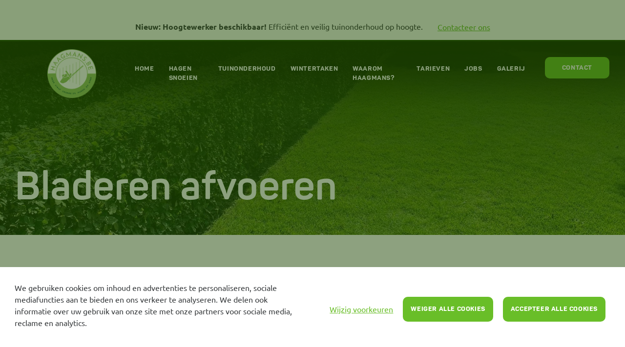

--- FILE ---
content_type: text/html; charset=UTF-8
request_url: https://haagmans.be/bladeren-afvoeren/
body_size: 11801
content:
<!DOCTYPE HTML><html lang="nl-BE"><head><META charset="utf-8"><TITLE>Bladeren laten afvoeren in Sint-Niklaas | Haagmans tuinonderhoud</TITLE><link rel="stylesheet" type="text/css" href="/swfiles/body/20250602155621.lay.1.min.css"  media="screen" /> <META NAME="keywords" CONTENT=""> <META NAME="description" CONTENT="Houd uw tuin netjes en gezond met onze professionele diensten voor bladeren afvoeren. Voorkom verstikking van gras en geniet van een opgeruimde tuin.">  <link rel="canonical" href="https://haagmans.be/bladeren-afvoeren/">   <link  rel="shortcut icon" sizes="16x16 24x24 32x32 48x48 64x64" href="/favicon.ico"> <link  rel="icon" sizes="192x192" href="/apple-touch-icon-192x192-precomposed.png"> <link  rel="apple-touch-icon-precomposed" sizes="180x180" href="/apple-touch-icon-180x180-precomposed.png"> <link  rel="apple-touch-icon-precomposed" sizes="152x152" href="/apple-touch-icon-152x152-precomposed.png"> <link  rel="apple-touch-icon-precomposed" sizes="144x144" href="/apple-touch-icon-144x144-precomposed.png"> <link  rel="apple-touch-icon-precomposed" sizes="120x120" href="/apple-touch-icon-120x120-precomposed.png"> <link  rel="apple-touch-icon-precomposed" sizes="114x114" href="/apple-touch-icon-114x114-precomposed.png"> <link  rel="apple-touch-icon-precomposed" sizes="76x76" href="/apple-touch-icon-76x76-precomposed.png"> <link  rel="apple-touch-icon-precomposed" sizes="72x72" href="/apple-touch-icon-72x72-precomposed.png"> <link  rel="apple-touch-icon-precomposed" href="/apple-touch-icon-57x57-precomposed.png"> <meta name="msapplication-TileColor" content="#da532c"><meta name="msapplication-square70x70logo" content="/mstile-144x144.png"> <meta name="msapplication-square150x150logo" content="/mstile-270x270.png"> <meta name="msapplication-square310x310logo" content="/mstile-558x558.png">  <meta name="twitter:card" content="summary_large_image">  <meta property="og:title" content="Bladeren laten afvoeren in Sint-Niklaas | Haagmans tuinonderhoud" />  <meta property="og:description" content="Houd uw tuin netjes en gezond met onze professionele diensten voor bladeren afvoeren. Voorkom verstikking van gras en geniet van een opgeruimde tuin." />  <meta property="og:image" content="https://haagmans.be/swfiles/files/OpenGraphHaagmans.jpg" />  <meta property="twitter:title" content="Bladeren laten afvoeren in Sint-Niklaas | Haagmans tuinonderhoud" />  <meta property="twitter:description" content="Houd uw tuin netjes en gezond met onze professionele diensten voor bladeren afvoeren. Voorkom verstikking van gras en geniet van een opgeruimde tuin." />  <meta property="twitter:image" content="https://haagmans.be/swfiles/files/OpenGraphHaagmans.jpg" />   <script>
window.dataLayer = window.dataLayer || [];
function gtag(){dataLayer.push(arguments);}
gtag('consent', 'default', {
ad_user_data: 'denied',
ad_personalization: 'denied',
ad_storage: 'denied',
analytics_storage: 'denied',
functionality_storage: 'denied',
personalization_storage: 'denied',
security_storage: 'denied',
wait_for_update: 500
});
gtag('event', 'cookie_consent_update', {
ad_user_data: 'denied',
ad_personalization: 'denied',
ad_storage: 'denied',
analytics_storage: 'denied',
functionality_storage: 'denied',
personalization_storage: 'denied',
security_storage: 'denied',
wait_for_update: 500
});
gtag("set", "ads_data_redaction", true)
gtag("set", "url_passthrough", false)
</script>   <script type='application/ld+json'>{}</script>  <meta http-equiv="X-UA-Compatible" content="IE=edge,chrome=1"><meta name="viewport" content="width=device-width, initial-scale=1.0"/><!--[if lt IE 9]>
  <script  src="https://oss.maxcdn.com/html5shiv/3.7.2/html5shiv.min.js"></script>
  <script  src="https://oss.maxcdn.com/respond/1.4.2/respond.min.js"></script>
<![endif]--> <script src="//s1.sitemn.gr/users/lib/SM_BrowserDetector/SM_BrowserDetector.min.js"></script>      </link>  <link rel="preconnect" href="https://fonts.googleapis.com"> <link rel="preconnect" href="https://fonts.gstatic.com" crossorigin><link  rel="preload" href="/swfiles/body/Panton-Trial-Bold.ttf" as="font" type="font/ttf" crossorigin> <link  rel="preload" href="/swfiles/body/PantonNarrow-Trial-Regular.ttf" as="font" type="font/ttf" crossorigin> <script type="text/javascript">
var sw_var_lid = 1;
var sw_var_pid = 28;
var cleanHOST = window.location.hostname;
var cleanURL_path = "/";
var sw_var_detailpname = "";
</script><script async src="https://www.googletagmanager.com/gtag/js?id=G-QLPK7BBR28"></script><script type="text/javascript">
window.dataLayer = window.dataLayer || [];
function gtag(){dataLayer.push(arguments);}
gtag('js', new Date());
gtag('config', 'G-QLPK7BBR28');
</script><link rel="stylesheet" type="text/css" href="/swfiles/body/20250602155625.page.1.28.min.css" media="screen" /></head><body>  <div class="s-laycomp3"><div class="s-loader smC16908SmSn1p3T4i235-style" data-sm-loader="16908SmSn1p3T4i235"><div class='sm-loader__inner sm-loader-pulse'></div></div></div><div id="s-browser__detector2" class="s-browser__detector2"> <div role="modal" class="s-modal"> <div class="s-title">Oeps, deze browser wordt niet meer ondersteund.</div><div class="s-text">Verouderde browsers kunnen jouw computer blootstellen aan veiligheidsrisico's. Om de beste ervaring te krijgen met het gebruik van onze site, kan je best werken met een nieuwere browser. Klik op één van de icoontjes om een nieuwe browser te installeren.</div><div class="s-browser__list"><a tabindex="0" class="s-browser s-browser--chrome" href="https://www.google.com/chrome/" target="_blank"><div class="s-logo"><svg xmlns="http://www.w3.org/2000/svg" role="img" viewBox="0 0 496 496" width="64" height="64" preserveAspectRatio="none"><path d="M131.5,209.5L55.1,92.1c47.6-59.2,119-91.8,192-92.1c42.3-0.3,85.5,10.5,124.8,33.2c43.4,25.2,76.4,61.4,97.4,103L264,125.4C205.9,122,150.6,154.7,131.5,209.5z M164.4,248c0,46.2,37.4,83.6,83.6,83.6s83.6-37.4,83.6-83.6s-37.4-83.6-83.6-83.6S164.4,201.7,164.4,248z M479.3,158.8L339.6,166c37.9,44.3,38.5,108.2,6.6,157.2L234.1,495.6c46.5,2.5,94.4-7.7,137.8-32.9C479.3,400.7,522.8,270.7,479.3,158.8L479.3,158.8z M133.7,295.6L40.4,112.1C14.9,151.1,0,197.9,0,248c0,124,90.8,226.7,209.5,244.9l63.7-124.8C215.6,378.9,160,347.3,133.7,295.6L133.7,295.6z"/></svg></div><div class="s-name">Chrome</div></a><a tabindex="0" class="s-browser s-browser--firefox" href="https://www.mozilla.org/firefox/new/" target="_blank"><div class="s-logo"><svg xmlns="http://www.w3.org/2000/svg" role="img" viewBox="0 0 494.9 512" width="61.86" height="64" preserveAspectRatio="none"><path d="M119.7,125.6C119.8,125.6,119.8,125.6,119.7,125.6L119.7,125.6z M477.1,171.7c-10.8-25.9-32.6-53.9-49.8-62.8c14,27.3,22,54.8,25.1,75.3c0,0,0,0.1,0.1,0.4c-28-69.9-75.6-98.1-114.5-159.5c-2-3.1-3.9-6.2-5.8-9.5c-1-1.7-1.9-3.4-2.7-5.1c-1.6-3.1-2.8-6.4-3.7-9.8c0-0.3-0.2-0.6-0.6-0.7c-0.2,0-0.3,0-0.5,0l-0.1,0.1l-0.2,0.1l0.1-0.1c-55.2,32.3-78,88.9-83.9,124.9c-17,1-33.7,5.2-49.2,12.5c-2.9,1.4-4.3,4.8-3.1,7.9c1.1,3.3,4.7,5,7.9,3.9l0.5-0.2c13.5-6.4,28-10.1,42.8-11.2l1.4-0.1c2-0.1,4.1-0.2,6.1-0.2c12.1-0.1,24.1,1.6,35.6,4.9c0.7,0.2,1.3,0.4,2,0.6c1.9,0.6,3.8,1.2,5.7,1.9c1.4,0.5,2.8,1,4.1,1.6c1.1,0.4,2.2,0.9,3.3,1.4c1.7,0.8,3.4,1.6,5.1,2.4c0.8,0.4,1.5,0.8,2.3,1.1c1.6,0.9,3.2,1.7,4.8,2.7c1,0.6,2,1.2,3.1,1.8c18,11.1,32.9,26.5,43.4,44.9c-13.2-9.3-37-18.5-59.8-14.5c89.2,44.6,65.3,198.2-58.4,192.4c-11-0.5-21.9-2.5-32.3-6.2c-2.5-0.9-4.9-1.9-7.3-3c-1.4-0.6-2.8-1.3-4.2-2c-30.3-15.6-55.4-45.2-58.5-81.1c0,0,11.4-42.7,82-42.7c7.6,0,29.4-21.3,29.8-27.5c-0.1-2-43.3-19.2-60.1-35.8c-9-8.9-13.3-13.1-17.1-16.3c-2-1.7-4.2-3.4-6.4-4.9c-5.7-19.8-5.9-40.7-0.7-60.6c-25.5,11.6-45.3,30-59.7,46.1h-0.1c-9.8-12.5-9.2-53.5-8.6-62.1c-0.1-0.5-7.3,3.7-8.3,4.4c-8.7,6.2-16.8,13.2-24.2,20.8c-8.5,8.6-16.2,17.9-23.2,27.8l0,0l0,0c-16,22.6-27.3,48.1-33.3,75.2c-0.1,0.3-2.4,10.4-4.1,22.9c-0.3,1.9-0.5,3.9-0.8,5.8c-0.6,3.8-1,7.8-1.5,14.2c0,0.2,0,0.5-0.1,0.7c-0.2,2.8-0.3,5.5-0.5,8.3c0,0.4,0,0.8,0,1.3c0,137,111.1,248,248.1,248c122.7,0,224.6-89.1,244.5-206.1c0.4-3.2,0.8-6.4,1.1-9.6C498.1,253.8,492.6,209.1,477.1,171.7L477.1,171.7z"/></svg></div><div class="s-name">Firefox</div></a><a tabindex="0" class="s-browser s-browser--edge" href="https://www.microsoft.com/edge" target="_blank"><div class="s-logo"><svg xmlns="http://www.w3.org/2000/svg" role="img" viewBox="0 0 512 512" width="64" height="64" preserveAspectRatio="none"><path d="M489.2,130.6C446.8,47.7,355.4,0,255.9,0C133.2,0,30.5,86.4,5.7,202c26.8-48,89-81.7,154.3-81.7c81.8,0,125,50.5,126.2,51.8c22.7,24.6,34.1,52,34.1,85.8c0,10.7-5.5,26.7-15.6,39.8c-1.6,2.1-6.6,5-6.6,11.4c0,5.2,3.4,10.2,9.4,14.5c28.8,20,83,17.4,83.1,17.4c21.3-0.1,42.2-5.8,60.5-16.7c37.6-22,60.8-62.2,60.8-105.7C512.4,173.6,495.9,143.8,489.2,130.6z M211.4,482.7c-19.1-11.9-35.5-27.7-48.1-46.4c-34-48.9-35.3-98.7-20.7-140.4c10.4-32.7,31-61.3,58.8-81.5c60.9-46.7,97.9-5.8,102.2-1c-1.4-3.6-3.1-7.1-5-10.5c-9.5-16.4-24.8-37.6-58.4-55.2c-34.8-18.3-72.9-19.2-80.1-19.2c-40,0-80.4,13.4-111,36.8c-20.4,15.6-44,41.8-48.3,77.2c-1.1,12.7-2.8,64.8,23.7,122.1c45.9,98,148.5,156.5,256.3,146.2C241.3,504,212.7,483.3,211.4,482.7z M470.2,381.2c-2.5-1.6-5.6-1.7-8.2-0.2c-6.8,3.6-13.9,6.7-21.1,9.4c-23,8.6-47.3,13-71.8,12.9c-94.6,0-177-65.1-177-148.6c0.1-9.6,2.4-19,6.7-27.6c-16.5,14.5-30,32-40,51.6c-15.4,30.3-34.1,91,13.8,156.5c6.7,9.2,23.7,31,57.8,49.2c24.3,13.1,50.6,20.2,74,20.2c36.3,0,119.1-34.5,168.2-112.4C475,388.6,473.9,383.6,470.2,381.2C470.2,381.3,470.2,381.2,470.2,381.2L470.2,381.2z"/></svg></div><div class="s-name">Edge</div></a><a tabindex="0" class="s-browser s-browser--safari" href="https://support.apple.com/HT204416" target="_blank"><div class="s-logo"><svg xmlns="http://www.w3.org/2000/svg" role="img" viewBox="0 0 512 512" width="64" height="64" preserveAspectRatio="none"><path d="M275.3,275.3l-38.6-38.6l-73.6,112.2L275.3,275.3z M256,0C114.6,0,0,114.6,0,256s114.6,256,256,256s256-114.6,256-256S397.4,0,256,0z M416.9,180.4l15.3-6.3c4.2-1.7,9,0.3,10.8,4.5c0,0,0,0,0,0l0,0c1.7,4.2-0.2,9-4.5,10.8c0,0,0,0,0,0l-15.2,6.3c-4.2,1.7-9-0.3-10.8-4.5l0,0C410.7,187,412.7,182.2,416.9,180.4z M316.3,88.8l6.3-15.3c1.8-4.2,6.6-6.2,10.8-4.4l0,0c4.2,1.7,6.2,6.6,4.5,10.8l-6.3,15.3c-1.7,4.2-6.6,6.2-10.8,4.5l0,0C316.6,97.8,314.6,93,316.3,88.8C316.3,88.8,316.3,88.8,316.3,88.8z M256,53.7L256,53.7c4.6,0,8.3,3.7,8.3,8.3v16.5c0,4.6-3.7,8.3-8.3,8.3l0,0c-4.6,0-8.3-3.7-8.3-8.3V61.9C247.7,57.4,251.4,53.7,256,53.7z M178.6,69.1c4.2-1.7,9,0.2,10.8,4.5c0,0,0,0,0,0l6.3,15.2c1.8,4.2-0.1,9-4.3,10.9c-4.2,1.8-9-0.1-10.9-4.3c0-0.1-0.1-0.2-0.1-0.3l-6.3-15.3C172.4,75.6,174.4,70.8,178.6,69.1z M112.9,112.9L112.9,112.9c3.2-3.2,8.5-3.2,11.7,0l11.6,11.7c3.2,3.2,3.2,8.4,0,11.6l0,0c-3.2,3.2-8.5,3.2-11.7,0l-11.7-11.7C109.7,121.4,109.7,116.2,112.9,112.9L112.9,112.9z M53.7,256L53.7,256c0-4.6,3.7-8.3,8.3-8.3h16.5c4.6,0,8.3,3.7,8.3,8.3l0,0c0,4.6-3.7,8.3-8.3,8.3H61.9C57.4,264.3,53.7,260.6,53.7,256z M95.1,331.6l-15.3,6.3c-4.2,1.7-9-0.3-10.8-4.5c0,0,0,0,0,0l0,0c-1.7-4.2,0.2-9,4.5-10.8c0,0,0,0,0,0l15.2-6.3c4.2-1.7,9,0.3,10.8,4.5l0,0C101.3,325,99.3,329.8,95.1,331.6z M99.6,191.2L99.6,191.2c-1.7,4.2-6.5,6.2-10.8,4.5c0,0,0,0-0.1,0l-15.3-6.3c-4.2-1.8-6.2-6.6-4.4-10.8l0,0c1.7-4.2,6.6-6.2,10.8-4.5l15.3,6.3C99.3,182.2,101.3,187,99.6,191.2L99.6,191.2z M195.7,423.2l-6.3,15.3c-1.7,4.2-6.6,6.2-10.8,4.5c-4.2-1.7-6.2-6.6-4.5-10.8l6.3-15.3c1.7-4.2,6.5-6.3,10.7-4.7c4.2,1.7,6.3,6.5,4.7,10.7C195.8,423,195.7,423.1,195.7,423.2z M264.3,450.1c0,4.6-3.7,8.3-8.3,8.3l0,0c-4.6,0-8.3-3.7-8.3-8.3v-16.5c0-4.6,3.7-8.3,8.3-8.3l0,0c4.6,0,8.3,3.7,8.3,8.3V450.1z M333.4,442.9L333.4,442.9c-4.2,1.7-9-0.2-10.8-4.5c0,0,0,0,0,0l-6.3-15.2c-1.7-4.2,0.3-9,4.5-10.8l0,0c4.2-1.7,9,0.3,10.8,4.5l6.3,15.3C339.6,436.4,337.6,441.2,333.4,442.9z M399.1,399.1L399.1,399.1c-3.2,3.2-8.5,3.2-11.7,0l-11.6-11.7c-3.2-3.2-3.2-8.4,0-11.6l0,0c3.2-3.2,8.5-3.2,11.7,0l11.7,11.7C402.3,390.6,402.3,395.8,399.1,399.1L399.1,399.1z M287.2,287.2L105.6,406.4l119.1-181.6l181.6-119.1L287.2,287.2z M442.9,333.4L442.9,333.4c-1.7,4.2-6.6,6.2-10.8,4.5l-15.3-6.3c-4.2-1.7-6.2-6.6-4.5-10.8l0,0c1.7-4.2,6.6-6.2,10.8-4.5c0,0,0,0,0,0l15.3,6.3C442.7,324.4,444.7,329.2,442.9,333.4z M450.1,264.3h-16.5c-4.6,0-8.3-3.7-8.3-8.3l0,0c0-4.6,3.7-8.3,8.3-8.3h16.5c4.6,0,8.3,3.7,8.3,8.3l0,0C458.3,260.6,454.6,264.3,450.1,264.3z"/></svg></div><div class="s-name">Safari</div></a></div></div></div><div class="s-laycomp12"><div class="s-comp-grid"><div class="block-155"><div class="s-plugin smC24339SmSn1p3T3-style"><script data-smps-nocombine  async src='https://static.trustlocal.be/widget/widget_v2.js'></script><div class='trustlocal-widget' data-id='325114' data-language-code='nl' data-country-code='BE' data-border='default' data-theme='light' data-background='default'></div></div></div></div></div><div class="s-laycomp10"><div class="s-comp-grid"><div class="block-151"><div class="s-text smC24339SmSn1p3T3-style"><p><b>Nieuw: Hoogtewerker beschikbaar!</b> Efficiënt en veilig tuinonderhoud op hoogte.</p></div></div><div class="block-152"><div><a class="s-link smC24339SmSn1p3T5-style" href="/contact/" target="_self"> Contacteer ons</a></div></div></div></div><div class="s-laycomp6"><div class="s-comp-grid"><div class="block-7"><button class="s-overlay__trigger smC16908SmSn1p3T2i181i178-style" aria-label="Open overlay" aria-controls="s-overlay--16908SmSn1p3T2i181i178" aria-expanded="false" data-sm-trigger="16908SmSn1p3T2i181i178"><span></span><span></span><span></span></button><div id="s-overlay--16908SmSn1p3T2i181i178" class="s-overlay smC16908SmSn1p3T2i181i178-style" aria-hidden="true" data-sm-overlay="16908SmSn1p3T2i181i178"><button class="s-overlay__trigger" tabindex="-1" aria-label="Close overlay" aria-controls="s-overlay--16908SmSn1p3T2i181i178" aria-expanded="false" data-sm-trigger="16908SmSn1p3T2i181i178"><span></span><span></span></button><ul class="s-menu smC24339SmSn1p3T54-style" data-sm-menu="24339SmSn1p3T54"><li><a href="/hagen-snoeien/" target="_self">Home</a></li><li><a href="/hagen-snoeien/" target="_self">Hagen snoeien</a></li><li><a href="/tuinonderhoud/" target="_self">Tuinonderhoud</a></li><li><a href="/wintertaken/" target="_self">Wintertaken</a></li><li><a href="/waarom-haagmans/" target="_self">Waarom Haagmans?</a></li><li><a href="/tarieven/" target="_self">Tarieven</a></li><li><a href="/jobs/" target="_self">Jobs</a></li><li><a href="/galerij/" target="_self">Galerij</a></li><div><a class="s-btn smC24339SmSn1p3T73-style" href="/contact/" target="_self"> Contact</a></div></ul></div></div><div class="block-8"><a href="/" target="_self" class="s-img__wrapper s-img__wrapper-link smC24339SmSn1p3T3-style"><img class="s-img" srcset="/swfiles/files/Haagmans_Logo-mob.png?nc=1748872581 576w,/swfiles/files/Haagmans_Logo-tab.png?nc=1748872581 990w,/swfiles/files/Haagmans_Logo.png?nc=1748872581 1737w" sizes="(max-width: 576px) 576px,(max-width: 991px) 990px,1737px" src="/swfiles/files/Haagmans_Logo.png?nc=1748872581" alt="" title=""></a></div><div class="block-9"><ul class="s-menu smC24339SmSn1p3T4-style" data-sm-menu="24339SmSn1p3T4"><li><a href="/home/" target="_self">Home</a></li><li><a href="/hagen-snoeien/" target="_self">Hagen snoeien</a></li><li><a href="/tuinonderhoud/" target="_self">Tuinonderhoud</a></li><li><a href="/wintertaken/" target="_self">Wintertaken</a></li><li><a href="/waarom-haagmans/" target="_self">Waarom Haagmans?</a></li><li><a href="/tarieven/" target="_self">Tarieven</a></li><li><a href="/jobs/" target="_self">Jobs</a></li><li><a href="/galerij/" target="_self">Galerij</a></li><div><a class="s-btn smC24339SmSn1p3T5-style" href="/contact/" target="_self"> Contact</a></div></ul></div></div></div><main id="sw_content"><div id="scomp146" class="s-comp16" style="background-image:url('/swfiles/files/hagen-snoeien-2.jpg?nc=1748872585')"> <div class="container"><div class="s-flex smC24339SmSn1p3T55-style"><h1 class="smC24339SmSn1p3T56-style"> Bladeren afvoeren</h1></div></div></div><div id="scomp147" class="s-comp7"><div class="s-comp-grid"><div class="block-1"><div class="s-text smC17462SmSn1p3T2-style"><p><b>Bladeren afvoeren</b> is een essentieel onderhoudsproces om uw tuin schoon en verzorgd te houden. Bij Haagmans bieden we professionele diensten aan voor het <b>afvoeren van bladeren</b>, zodat uw tuin er altijd netjes uitziet.</p><h2>Wat is bladeren afvoeren?</h2><p><b>Bladeren afvoeren</b> houdt in dat gevallen bladeren van uw gazon, paden en bloembedden worden verwijderd. Dit proces helpt om uw tuin opgeruimd te houden en voorkomt dat de bladeren uw gras en planten verstikken.</p></div></div></div></div><div id="scomp148" class="s-comp17"><div class="s-comp-grid"><div class="block-46"><div class="s-img__wrapper smC24339SmSn1p3T57-style"><img
        class="s-img"
        srcset="/swfiles/files/Haagmans-hagen-snoeien-en-tuinonderhoud-Sint-Niklaas-10-mob.jpeg?nc=1748872585 576w,/swfiles/files/Haagmans-hagen-snoeien-en-tuinonderhoud-Sint-Niklaas-10-tab.jpeg?nc=1748872585 990w,/swfiles/files/Haagmans-hagen-snoeien-en-tuinonderhoud-Sint-Niklaas-10.jpeg?nc=1748872585 1600w" sizes="(max-width: 576px) 576px,(max-width: 991px) 990px,1600px" src="/swfiles/files/Haagmans-hagen-snoeien-en-tuinonderhoud-Sint-Niklaas-10.jpeg?nc=1748872585" alt="" title="" ></div></div><div class="block-47"><div class="s-content smC24339SmSn1p3T58-style"><div class='s-structure-layout-47'><div class="block-48" style="order:0;"><div class="s-text smC24339SmSn1p3T59-style"> Voordelen van bladeren afvoeren</div></div><div class="block-49" style="order:1;"><h2 class="smC24339SmSn1p3T60-style"> Waarom is bladeren afvoeren belangrijk?</h2></div><div class="block-50" style="order:2;"><div class="s-text smC24339SmSn1p3T61-style"><p>Door <b>bladeren af te voeren</b> kunt u:</p><ul class="sULfix"><li><b>Gezond gazon behouden</b>: Opgehoopte bladeren kunnen het gras verstikken en schimmels bevorderen, wat schadelijk is voor uw gazon.</li><li><b>Netjes uiterlijk</b>: Het verwijderen van bladeren zorgt voor een opgeruimde en verzorgde uitstraling van uw tuin.</li><li><b>Ongewenste insecten voorkomen</b>: Bladeren kunnen een broedplaats worden voor ongewenste insecten en plagen.</li><li><b>Veilige paden</b>: Bladeren op paden kunnen glad worden en slipgevaar veroorzaken.</li></ul></div></div></div></div></div></div></div><div id="scomp149" class="s-comp7"><div class="s-comp-grid"><div class="block-1"><div class="s-text smC17462SmSn1p3T2-style"><h2>Wanneer bladeren afvoeren?</h2><p>Het beste moment om <b>bladeren af te voeren</b> is in de herfst, wanneer de meeste bomen hun bladeren verliezen. Het is ook belangrijk om tijdens de lente en zomer gevallen bladeren regelmatig te verwijderen om uw tuin schoon te houden.</p><h2>Hoeveel kost bladeren afvoeren?</h2><p>Bij Haagmans bieden we voordelige tarieven voor het <b>afvoeren van bladeren</b>. De kosten variëren afhankelijk van de grootte van uw tuin en de hoeveelheid bladafval. <a class="sw_alink" href="/contact/" target="_self">Neem contact met ons op</a> voor een gedetailleerde prijsopgave en bespreek uw wensen met ons team.</p></div></div></div></div><div id="scomp152" class="s-comp35"><div class="container"><div class="s-modal smC21412SmSn1p3T14i25i35i112i9i24-style " data-sm-modal="CONTACT" data-sm-modal-id="CONTACT" aria-hidden="true"><div tabindex="-1" class="s-modal__overlay" data-sm-modal-overlay><div class="s-modal__container" role="dialog" aria-modal="true" data-sm-modal-content><button aria-label="Close modal" class="s-modal__close" data-sm-modal-close><svg xmlns="http://www.w3.org/2000/svg" viewBox="0 0 24 24"><path d="M19 6.41L17.59 5 12 10.59 6.41 5 5 6.41 10.59 12 5 17.59 6.41 19 12 13.41 17.59 19 19 17.59 13.41 12z"></path></svg></button><h4 class="smC21412SmSn1p3T14i25i35i112i9i25-style"> Ik heb interesse in een onderhoudsovereenkomst</h4><form id="s-form152_245" class="smC24339SmSn1p3T15-style s-form" role="form" action="" target="" method="post" enctype="multipart/form-data" data-form="smC24339SmSn1p3T15-style" data-form-redirect=""><div class="s-form__opts"><input type="hidden" name="id" value="page_152_245"><input type="hidden" name="formtoken" value="9a818026820d0b362e7bebd6b819749ead0e6abc7dd51c3dc5b05147d31b12f9"> <input type="hidden" name="formid" value="245"><input type="hidden" name="comptype" value="page"><input type="hidden" data-action="project" value="haagmans"><input type="hidden" data-action="mail" name="txtEmailAddress" value="info&commat;haagmans&period;be"><input type="hidden" data-action="mail" name="emailName" value="Haagmans"><input type="hidden" data-action="mail" name="addCC" value=""><input type="hidden" data-action="mail" name="addBCC" value=""><input type="hidden" data-action="mail" name="subjectMail" value="Bedankt voor jouw interesse in een onderhoudsovereenkomst bij Haagmans."><input type="hidden" data-action="mail" name="subjectCopyMail" value="Bedankt voor jouw interesse in een onderhoudsovereenkomst bij Haagmans."><input type="hidden" data-action="mail" name="nameMail" value="Haagmans"><input type="hidden" data-action="mail" name="mailTitle" value="Hieronder vind je jouw ingevulde gegevens terug, we nemen snel contact met jou op."><input type="hidden" data-action="mail" name="copyTitle" value="Hieronder vind je jouw ingevulde gegevens terug, we nemen snel contact met jou op."><input type="hidden" data-action="mail" name="copyMail" value="send copy"><input type="hidden" data-action="mail" name="showReply" value="show"><input type="hidden" data-action="mail" name="showUrl" value="show"><input type="hidden" data-action="mail" name="txtPostedFrom" value=""><input type="hidden" data-action="mail" name="colorBackground" value="1245EE"><input type="hidden" data-action="mail" name="colorFont" value="FFFFFF"><input type="hidden" data-action="mail" name="template" value=""><input type="hidden" data-action="mail" name="copyTemplate" value=""></div><div class="s-form__fields row"><div class="col-md-12"><div class="s-field__wrapper s-field__input"><input type="hidden" name="s-label247" value="" placeholder="Naam *"><input class="s-input" id="s-input247" name="s-input247" type="text" placeholder="Naam *" required data-necessity="required"><label class="s-label" for="s-input247"></label></div></div><div class="col-md-12"><div class="s-field__wrapper s-field__input"><input class="s-input" id="s-input248" name="txtEmail" type="email" placeholder="E-mail *" required data-necessity="required"><label class="s-label" for="s-input248"></label></div></div><div class="col-md-12"><div class="s-field__wrapper s-field__input"><input type="hidden" name="s-label249" value="" placeholder="Telefoon / GSM *"><input class="s-input" id="s-input249" name="s-input249" type="number" min="" max="" step="" placeholder="Telefoon / GSM *" required data-necessity="required"><label class="s-label" for="s-input249"></label></div></div><div class="col-md-12"><div class="s-field__wrapper s-field__textarea"><input type="hidden" name="s-label250" value="" placeholder="Jouw bericht"><textarea class="s-textarea" id="s-textarea250" name="s-textarea250" rows="4" placeholder="Jouw bericht" data-necessity=""></textarea><label class="s-label" for="s-textarea250"></label></div></div><div class="col-md-12"><div class="s-field__wrapper s-field__submit"><button class="s-btn" type="submit" data-form-submit>Verzenden</button></div></div></div><div class="s-form__msg" data-form-msg data-msg-success="Bedankt voor jouw bericht, we zorgen snel voor een antwoord." data-msg-error="Er liep iets verkeerd tijdens het verzenden van jouw bericht."></div></form></div></div></div></div></div><div id="scomp153" class="s-comp15" style="background-image:url('/swfiles/files/Banner-Haagmans-tuinonderhoud-en-hagen-snoeien-sintniklaas-23.jpg?nc=1748872585')"> <div class="container"><div class="s-flex smC24339SmSn1p3T49-style"><h2 class="smC24339SmSn1p3T50-style"> Contacteer ons vrijblijvend voor een afspraak</h2><div class="s-flex smC24339SmSn1p3T51-style"><div><a class="s-btn smC24339SmSn1p3T52-style s-icon-btn" href="/contact/" target="_self"> <div class="s-icon"><svg width="219" height="134" viewBox="0 0 219 134" xmlns="http://www.w3.org/2000/svg"><g clip-path="url(#clip0_50_162)"><path d="M133.48 115.64C145.2 103.94 157.04 92.12 169.32 79.86H0V54.11H168.48C156.59 42.23 144.69 30.34 132.94 18.6C139.62 11.89 145.61 5.88 151.46 0C173.71 22.27 196.12 44.68 218.4 66.99C196.18 89.21 173.8 111.59 151.58 133.8C145.73 127.93 139.75 121.94 133.47 115.64H133.48Z"/></g><defs><clipPath id="clip0_50_162"><rect width="218.41" height="133.8"/></clipPath></defs></svg></div><span class="s-text">Vraag jouw offerte</span></a></div><div><a class="s-btn smC24339SmSn1p3T53-style s-icon-btn" href="tel:+32494296580" target="_blank"><div class="s-icon"><svg width="309" height="309" viewBox="0 0 309 309" xmlns="http://www.w3.org/2000/svg"><g clip-path="url(#clip0_50_168)"><path d="M177.08 205.07C184.56 197.95 191.78 190.8 199.31 183.99C211.52 172.95 229.38 173.32 241.07 184.84C254.54 198.11 267.9 211.49 281.17 224.96C292.85 236.81 293.13 255.28 281.42 268.39C273.16 277.64 264.44 286.51 255.42 295.01C244 305.77 229.9 309.12 214.54 307.88C190.66 305.95 169.14 296.94 148.28 285.88C126.78 274.48 106.75 260.93 88.8399 244.47C53.1699 211.68 24.4899 173.96 7.76993 127.99C2.77993 114.29 -0.42007 100.24 0.03993 85.53C0.47993 71.62 5.22993 59.56 15.2399 49.73C23.3799 41.74 31.2999 33.51 39.7299 25.83C47.1299 19.09 55.9999 15.88 66.1999 17.56C72.8099 18.65 78.5699 21.72 83.2499 26.35C96.8799 39.81 110.51 53.28 123.72 67.15C134.47 78.42 134.6 95.84 124.22 107.68C117.75 115.06 110.64 121.88 103.79 128.93C102.89 129.85 102.12 130.49 103.05 132.05C120.85 162.13 145.73 187.3 177.07 205.07H177.08ZM24.9499 87.99C25.2499 91.3 25.4299 94.63 25.8599 97.93C27.3399 109.34 31.2299 120.05 35.7199 130.53C51.4299 167.21 75.3999 197.93 104.5 224.84C123.13 242.07 144.11 255.93 166.77 267.31C182.01 274.96 197.74 281.05 214.87 282.87C225.02 283.95 234.01 281.9 241.3 274.19C246.73 268.44 252.41 262.92 257.92 257.24C259.77 255.33 261.64 253.4 263.17 251.24C265.97 247.29 265.71 244.73 262.31 241.29C249.99 228.87 237.63 216.49 225.27 204.11C221.39 200.22 218.69 200.11 214.44 203.55C213.6 204.23 212.8 204.97 212.04 205.73C204.93 212.76 197.86 219.83 190.71 226.81C185.29 232.09 178.35 233.52 171.9 230.26C165.23 226.89 158.6 223.37 152.3 219.36C133.17 207.18 116.95 191.68 102.33 174.44C92.8699 163.29 84.5099 151.43 78.4199 138.06C74.0399 128.44 74.9999 122.24 82.3899 114.76C89.2999 107.77 96.3199 100.89 103.25 93.92C107.75 89.4 108.01 86.07 103.5 81.46C91.7899 69.49 79.9499 57.64 67.9899 45.92C63.0299 41.06 59.5099 41.31 54.3399 46.03C53.9699 46.37 53.6099 46.72 53.2599 47.07C46.8199 53.48 40.3999 59.89 33.9499 66.28C27.9099 72.26 24.6099 79.34 24.9499 87.99Z"/><path d="M295.34 150.15C289.75 150.12 285.15 146.58 283.63 141.07C281.27 132.51 279.62 123.68 276.5 115.4C261.21 74.89 233.14 46.86 192.58 31.65C184.84 28.75 176.62 27.1 168.57 25.09C158.34 22.54 154.22 12.01 160.68 4.39C163.79 0.710005 167.92 -0.639995 172.59 0.280005C226.9 11.01 267.03 40.84 292.78 89.87C300.51 104.58 304.79 120.45 307.89 136.67C309.23 143.65 302.98 150.21 295.33 150.16L295.34 150.15Z"/><path d="M166.98 54.71C167.25 55.4 167.53 56.12 167.98 57.27C168.55 56.02 168.94 55.16 169.58 53.75C177.35 56.38 185.4 58.51 192.96 61.77C214.41 71.03 231.19 85.69 242.35 106.44C247.66 116.32 251.34 126.8 253.45 137.82C254.7 144.37 250.67 150.73 244.29 152.45C237.94 154.16 231.48 150.54 229.33 144C227.13 137.31 225.61 130.32 222.75 123.93C211.84 99.54 192.77 85.11 166.79 79.59C159.88 78.12 156.06 74.44 155.3 68.23C154.45 61.3 159.76 55.08 166.96 54.7L166.98 54.71Z"/></g><defs><clipPath id="clip0_50_168"><rect width="308.08" height="308.12"/></clipPath></defs></svg></div><span class="s-text">0494 29 65 80</span></a></div></div></div></div></div></main><div class="s-laycomp4"><a href="#" class="s-to__top smC16908SmSn1p3T5i189-style" data-sm-to-top="16908SmSn1p3T5i189" aria-hidden="true"><svg width="219" height="134" viewBox="0 0 219 134" xmlns="http://www.w3.org/2000/svg"><g clip-path="url(#clip0_50_162)"><path d="M133.48 115.64C145.2 103.94 157.04 92.12 169.32 79.86H0V54.11H168.48C156.59 42.23 144.69 30.34 132.94 18.6C139.62 11.89 145.61 5.88 151.46 0C173.71 22.27 196.12 44.68 218.4 66.99C196.18 89.21 173.8 111.59 151.58 133.8C145.73 127.93 139.75 121.94 133.47 115.64H133.48Z"/></g><defs><clipPath id="clip0_50_162"><rect width="218.41" height="133.8"/></clipPath></defs></svg></a></div><div id="s-laycomp9" class="s-laycomp9"><div class="s-modal smC16908SmSn1p3T16i13i18i8-style s-modal-fade" data-sm-modal-id="cookiemodal" data-cookie-groups-object='{     "group": [         {             "label": "Essenti\u00eble cookies",             "description": "Deze (technische) cookies zijn strikt noodzakelijk voor een correcte en effici\u00ebnte verbinding met de website en garanderen een veilige online omgeving.",             "variable": "privacy_cookie_1",             "gtm_consent": [                 "security_storage"             ]         },         {             "label": "Voorkeurcookies",             "description": "Deze cookies, ook bekend als &#39;functionele cookies&#39;, stellen een website in staat om keuzes die u in het verleden hebt gemaakt te onthouden, zoals bijvoorbeeld welke taal u verkiest. Hierdoor wordt het gebruiksgemak van de website vergroot.",             "variable": "privacy_cookie_2",             "gtm_consent": [                 "functionality_storage",                 "personalization_storage"             ]         },         {             "label": "Analytische cookies",             "description": "Deze cookies, ook bekend als \"prestatiecookies\", verzamelen informatie over hoe u een website gebruikt, zoals welke pagina&#39;s u hebt bezocht en op welke links u hebt geklikt. Geen van deze informatie kan worden gebruikt om u te identificeren. Het is allemaal geaggregeerd en daarom geanonimiseerd. Hun enige doel is het verbeteren van websitefuncties. Dit omvat cookies van analyseservices van derden, zolang de cookies uitsluitend voor gebruik door de eigenaar van de bezochte website zijn.",             "variable": "privacy_cookie_3",             "gtm_consent": [                 "analytics_storage"             ]         },         {             "label": "Marketingcookies",             "description": "Deze cookies volgen uw online activiteit om adverteerders te helpen relevantere advertenties weer te geven of om te beperken hoe vaak u een advertentie ziet. Deze cookies kunnen die informatie delen met andere organisaties of adverteerders. Dit zijn permanente cookies en bijna altijd van derden afkomstig.",             "variable": "privacy_cookie_4",             "gtm_consent": [                 "ad_storage",                 "ad_user_data",                 "ad_personalization"             ]         }     ] }' data-sm-modal><div tabindex="-1" class="s-modal__overlay" data-sm-modal-overlay><div class="s-modal__container" role="dialog" aria-modal="true" data-sm-modal-content><div class="s-flex smC16908SmSn1p3T16i13i18i9-style"><div class="s-text smC16908SmSn1p3T16i13i18i11-style"> Cookievoorkeuren</div></div><div class="s-flex smC16908SmSn1p3T16i13i18i12-style"><div class="s-text smC16908SmSn1p3T16i13i18i13-style"><p>Deze website maakt gebruik van cookies. Een cookie is een eenvoudig klein tekstbestandje dat bij het eerste bezoek aan deze website door uw browser wordt opgeslagen op uw computer, tablet of smartphone. De informatie in deze bestanden wordt voor statistische doeleinden en op anonieme wijze gebruikt om de website te laten functioneren, of om de website te helpen analyseren om onze dienstverlening te verbeteren. Omdat we uw recht op privacy respecteren, kunt u ervoor kiezen om bepaalde soorten cookies niet toe te staan (klik op de verschillende rubrieken hieronder voor meer informatie en om onze standaardinstellingen te wijzigen). Het blokkeren van sommige soorten cookies kan echter van invloed zijn op uw ervaring met de site en de services die we kunnen bieden.</p></div><div class="s-flex smC16908SmSn1p3T16i13i18i14-style" data-sm-cookie-groups></div><div class="s-flex smC16908SmSn1p3T16i13i18i15-style"><div class="s-flex smC16908SmSn1p3T16i13i36-style"><div><a class="s-link smC16908SmSn1p3T16i13i37-style" href="/privacy/" target="_self"> Bekijk privacyverklaring</a></div></div><div class="s-flex smC16908SmSn1p3T16i13i38-style"><div><button class="s-btn smC16908SmSn1p3T16i13i18i17-style" data-sm-cookie-accept> Bewaar voorkeur</button></div><div [:CODE:reveal:16908SmSn1p3T16i13i18i16:]><button class="s-btn smC16908SmSn1p3T16i13i18i17-style" data-sm-cookie-accept-all> Accepteer alle cookies</button></div></div></div></div></div></div></div><div class="s-flex s-banner smC16908SmSn1p3T16i13i19-style" role="dialog" data-sm-cookie-banner><div class="s-text smC16908SmSn1p3T16i13i20-style"><p>We gebruiken cookies om inhoud en advertenties te personaliseren, sociale mediafuncties aan te bieden en ons verkeer te analyseren. We delen ook informatie over uw gebruik van onze site met onze partners voor sociale media, reclame en analytics.</p></div><div class="s-flex smC16908SmSn1p3T16i13i21-style"><div><button class="s-link smC16908SmSn1p3T16i13i22-style" data-sm-cookie-settings> Wijzig voorkeuren</button></div><div class="s-flex smC16908SmSn1p3T16i13i35-style"><div><button class="s-btn smC16908SmSn1p3T16i13i23-style" data-sm-cookie-decline> Weiger alle cookies</button></div><div><button class="s-btn smC16908SmSn1p3T16i13i23-style" data-sm-cookie-accept-all> Accepteer alle cookies</button></div></div></div></div></div><div class="s-laycomp7"><div class="s-comp-grid"><div class="block-29"><div class="s-content smC24339SmSn1p3T35-style"><div class='s-structure-layout-29'><div class="block-30"><div class="s-img__wrapper smC24339SmSn1p3T36-style"><img class="s-img" srcset="/swfiles/files/Haagmans_Logo-mob.png?nc=1720452129 576w,/swfiles/files/Haagmans_Logo-tab.png?nc=1720452129 990w,/swfiles/files/Haagmans_Logo.png?nc=1720452129 1737w" sizes="(max-width: 576px) 576px,(max-width: 991px) 990px,1737px" src="/swfiles/files/Haagmans_Logo.png?nc=1720452129" alt="" title=""></div></div><div class="block-31"><div class="s-text smC24339SmSn1p3T37-style"><p>Prins Boudewijnlaan 10<br/>9100 Sint-Niklaas</p><p><a class="sw_alink" href="tel:+32494296580" target="_blank">0494 29 65 80</a><br/><a class="sw_alink" href="mailto:info@haagmans.be" target="_blank">info@haagmans.be</a></p></div></div><div class="block-146"><a href="https://wa.me/+32494296580" aria-label="whatsapp" target="_blank" class="s-icon s-icon__link smC24339SmSn1p3T6-style"><svg xmlns="http://www.w3.org/2000/svg" viewBox="0 0 448 512"><path d="M380.9 97.1C339 55.1 283.2 32 223.9 32c-122.4 0-222 99.6-222 222 0 39.1 10.2 77.3 29.6 111L0 480l117.7-30.9c32.4 17.7 68.9 27 106.1 27h.1c122.3 0 224.1-99.6 224.1-222 0-59.3-25.2-115-67.1-157zm-157 341.6c-33.2 0-65.7-8.9-94-25.7l-6.7-4-69.8 18.3L72 359.2l-4.4-7c-18.5-29.4-28.2-63.3-28.2-98.2 0-101.7 82.8-184.5 184.6-184.5 49.3 0 95.6 19.2 130.4 54.1 34.8 34.9 56.2 81.2 56.1 130.5 0 101.8-84.9 184.6-186.6 184.6zm101.2-138.2c-5.5-2.8-32.8-16.2-37.9-18-5.1-1.9-8.8-2.8-12.5 2.8-3.7 5.6-14.3 18-17.6 21.8-3.2 3.7-6.5 4.2-12 1.4-32.6-16.3-54-29.1-75.5-66-5.7-9.8 5.7-9.1 16.3-30.3 1.8-3.7.9-6.9-.5-9.7-1.4-2.8-12.5-30.1-17.1-41.2-4.5-10.8-9.1-9.3-12.5-9.5-3.2-.2-6.9-.2-10.6-.2-3.7 0-9.7 1.4-14.8 6.9-5.1 5.6-19.4 19-19.4 46.3 0 27.3 19.9 53.7 22.6 57.4 2.8 3.7 39.1 59.7 94.8 83.8 35.2 15.2 49 16.5 66.6 13.9 10.7-1.6 32.8-13.4 37.4-26.4 4.6-13 4.6-24.1 3.2-26.4-1.3-2.5-5-3.9-10.5-6.6z"/></svg></a></div></div></div></div><div class="block-32"><div class="s-content smC24339SmSn1p3T38-style"><div class='s-structure-layout-32'><div class="block-33" style="order:0;"><h4 class="smC24339SmSn1p3T39-style"> Diensten</h4></div><div class="block-34" style="order:1;"><div><a class="s-link smC24339SmSn1p3T40-style" href="/hagen-snoeien/" target="_self"> Hagen snoeien</a></div></div><div class="block-34" style="order:2;"><div><a class="s-link smC24339SmSn1p3T40-style" href="/tuinonderhoud/" target="_self"> Tuinonderhoud</a></div></div><div class="block-34" style="order:3;"><div><a class="s-link smC24339SmSn1p3T40-style" href="/gras-verticuteren/" target="_self"> Gras verticuteren</a></div></div><div class="block-34" style="order:4;"><div><a class="s-link smC24339SmSn1p3T40-style" href="/gazonbemesting-en-gras-bijzaaien/" target="_self"> Gazonbemesting en gras bijzaaien</a></div></div><div class="block-34" style="order:5;"><div><a class="s-link smC24339SmSn1p3T40-style" href="/snoeien-en-knotten-van-bomen/" target="_self"> Snoeien en knotten van bomen</a></div></div><div class="block-34" style="order:6;"><div><a class="s-link smC24339SmSn1p3T40-style" href="/grasmatten-aanleggen/" target="_self"> Grasmatten aanleggen</a></div></div><div class="block-34" style="order:7;"><div><a class="s-link smC24339SmSn1p3T40-style" href="/aanbrengen-van-schors-en-grond/" target="_self"> Aanbrengen van schors en grond</a></div></div><div class="block-34" style="order:8;"><div><a class="s-link smC24339SmSn1p3T40-style" href="/hagen-inkorten/" target="_self"> Hagen inkorten</a></div></div><div class="block-34" style="order:9;"><div><a class="s-link smC24339SmSn1p3T40-style" href="/bladeren-afvoeren/" target="_self"> Bladeren afvoeren</a></div></div><div class="block-34" style="order:10;"><div><a class="s-link smC24339SmSn1p3T40-style" href="/gras-maaien/" target="_self"> Gras maaien</a></div></div><div class="block-34" style="order:11;"><div><a class="s-link smC24339SmSn1p3T40-style" href="/wintertaken/" target="_self"> Wintertaken</a></div></div></div></div></div><div class="block-35"><div class="s-content smC24339SmSn1p3T38-style"><div class='s-structure-layout-35'><div class="block-36" style="order:0;"><h4 class="smC24339SmSn1p3T39-style"> Haagmans</h4></div><div class="block-37" style="order:1;"><div><a class="s-link smC24339SmSn1p3T40-style" href="/waarom-haagmans/" target="_self"> Waarom Haagmans?</a></div></div><div class="block-37" style="order:2;"><div><a class="s-link smC24339SmSn1p3T40-style" href="/tarieven/" target="_self"> Tarieven</a></div></div><div class="block-37" style="order:3;"><div><a class="s-link smC24339SmSn1p3T40-style" href="/galerij/" target="_self"> Galerij</a></div></div><div class="block-37" style="order:4;"><div><a class="s-link smC24339SmSn1p3T40-style" href="/jobs/" target="_self"> Jobs</a></div></div><div class="block-37" style="order:5;"><div><a class="s-link smC24339SmSn1p3T40-style" href="/contact/" target="_self"> Contact</a></div></div></div></div></div></div></div><div class="s-laycomp11"><div class="s-comp-grid"><div class="block-154"><div class="s-plugin smC24339SmSn1p3T2-style"><script data-smps-nocombine  async src='https://static.trustlocal.be/widget/widget_v2.js'></script><div class='trustlocal-widget' data-id='325114' data-language-code='nl' data-country-code='BE' data-border='default' data-theme='light' data-background='default'></div></div></div></div></div><div class="s-laycomp8"><div class="s-comp-grid"><div class="block-42"><div class="s-content smC24339SmSn1p3T45-style"><div class='s-structure-layout-42'><div class="block-43" style="order:0;"><div><a class="s-link smC24339SmSn1p3T46-style" href="/privacy/" target="_self"> Privacy policy</a></div></div><div class="block-43" style="order:1;"><div><a class="s-link smC24339SmSn1p3T46-style" href="/cookies/" target="_self"> Cookies</a></div></div><div class="block-43" style="order:2;"><div><a class="s-link smC24339SmSn1p3T46-style" href="/disclaimer/" target="_self"> Disclaimer</a></div></div><div class="block-43" style="order:3;"><div><a class="s-link smC24339SmSn1p3T46-style" href="/algemene-voorwaarden/" target="_self"> Algemene voorwaarden</a></div></div></div></div></div><div class="block-44"><div class="s-content smC24339SmSn1p3T47-style"><div class='s-structure-layout-44'><div class="block-45"><div><a class="s-link smC24339SmSn1p3T48-style" href="https://udesite.be" target="_blank"> Udesite</a></div></div></div></div></div></div></div><script src="/swfiles/body/20250602155621.lay.1.min.js"></script><script src="//s1.sitemn.gr/users/lib/Lottie/lottie.min.js"></script><script defer src="//s1.sitemn.gr/users/lib/SM_Form/SM_Form.min.js"></script><script src="/swfiles/body/20250602155625.page.1.28.min.js"></script></body></html>

--- FILE ---
content_type: text/css
request_url: https://haagmans.be/swfiles/body/20250602155621.lay.1.min.css
body_size: 37183
content:
.sG-container{padding-right:15px;padding-left:15px;margin-right:auto;margin-left:auto}.sG-container:before,.sG-container:after{display:table;content:" "}.sG-container:after{clear:both}.sG-container:before,.sG-container:after{display:table;content:" "}.sG-container:after{clear:both}.sG-container-fluid{padding:0 15px}.sG-container-fluid:before,.sG-container-fluid:after{display:table;content:" "}.sG-container-fluid:after{clear:both}.sG-container-fluid:before,.sG-container-fluid:after{display:table;content:" "}.sG-container-fluid:after{clear:both}@media (min-width:768px){.sG-container{width:750px}}@media (min-width:992px){.sG-container{width:970px}}@media (min-width:1200px){.sG-container{width:1170px}}.sG-row{margin-right:-15px;margin-left:-15px}.sG-row:before,.sG-row:after{display:table;content:" "}.sG-row:after{clear:both}.sG-row:before,.sG-row:after{display:table;content:" "}.sG-row:after{clear:both}.sGcol-xs-1,.sGcol-sm-1,.sGcol-md-1,.sGcol-lg-1,.sGcol-xs-2,.sGcol-sm-2,.sGcol-md-2,.sGcol-lg-2,.sGcol-xs-3,.sGcol-sm-3,.sGcol-md-3,.sGcol-lg-3,.sGcol-xs-4,.sGcol-sm-4,.sGcol-md-4,.sGcol-lg-4,.sGcol-xs-5,.sGcol-sm-5,.sGcol-md-5,.sGcol-lg-5,.sGcol-xs-6,.sGcol-sm-6,.sGcol-md-6,.sGcol-lg-6,.sGcol-xs-7,.sGcol-sm-7,.sGcol-md-7,.sGcol-lg-7,.sGcol-xs-8,.sGcol-sm-8,.sGcol-md-8,.sGcol-lg-8,.sGcol-xs-9,.sGcol-sm-9,.sGcol-md-9,.sGcol-lg-9,.sGcol-xs-10,.sGcol-sm-10,.sGcol-md-10,.sGcol-lg-10,.sGcol-xs-11,.sGcol-sm-11,.sGcol-md-11,.sGcol-lg-11,.sGcol-xs-12,.sGcol-sm-12,.sGcol-md-12,.sGcol-lg-12{position:relative;min-height:1px;padding-right:15px;padding-left:15px;-webkit-box-sizing:border-box;-moz-box-sizing:border-box;box-sizing:border-box}.sGcol-xs-1,.sGcol-xs-2,.sGcol-xs-3,.sGcol-xs-4,.sGcol-xs-5,.sGcol-xs-6,.sGcol-xs-7,.sGcol-xs-8,.sGcol-xs-9,.sGcol-xs-10,.sGcol-xs-11,.sGcol-xs-12{float:left;-webkit-box-sizing:border-box;-moz-box-sizing:border-box;box-sizing:border-box}.sGcol-xs-12{width:100%}.sGcol-xs-11{width:91.6666666667%}.sGcol-xs-10{width:83.3333333333%}.sGcol-xs-9{width:75%}.sGcol-xs-8{width:66.6666666667%}.sGcol-xs-7{width:58.3333333333%}.sGcol-xs-6{width:50%}.sGcol-xs-5{width:41.6666666667%}.sGcol-xs-4{width:33.3333333333%}.sGcol-xs-3{width:25%}.sGcol-xs-2{width:16.6666666667%}.sGcol-xs-1{width:8.3333333333%}.sGcol-xs-pull-12{right:100%}.sGcol-xs-pull-11{right:91.6666666667%}.sGcol-xs-pull-10{right:83.3333333333%}.sGcol-xs-pull-9{right:75%}.sGcol-xs-pull-8{right:66.6666666667%}.sGcol-xs-pull-7{right:58.3333333333%}.sGcol-xs-pull-6{right:50%}.sGcol-xs-pull-5{right:41.6666666667%}.sGcol-xs-pull-4{right:33.3333333333%}.sGcol-xs-pull-3{right:25%}.sGcol-xs-pull-2{right:16.6666666667%}.sGcol-xs-pull-1{right:8.3333333333%}.sGcol-xs-pull-0{right:0}.sGcol-xs-push-12{left:100%}.sGcol-xs-push-11{left:91.6666666667%}.sGcol-xs-push-10{left:83.3333333333%}.sGcol-xs-push-9{left:75%}.sGcol-xs-push-8{left:66.6666666667%}.sGcol-xs-push-7{left:58.3333333333%}.sGcol-xs-push-6{left:50%}.sGcol-xs-push-5{left:41.6666666667%}.sGcol-xs-push-4{left:33.3333333333%}.sGcol-xs-push-3{left:25%}.sGcol-xs-push-2{left:16.6666666667%}.sGcol-xs-push-1{left:8.3333333333%}.sGcol-xs-push-0{left:0}.sGcol-xs-offset-12{margin-left:100%}.sGcol-xs-offset-11{margin-left:91.6666666667%}.sGcol-xs-offset-10{margin-left:83.3333333333%}.sGcol-xs-offset-9{margin-left:75%}.sGcol-xs-offset-8{margin-left:66.6666666667%}.sGcol-xs-offset-7{margin-left:58.3333333333%}.sGcol-xs-offset-6{margin-left:50%}.sGcol-xs-offset-5{margin-left:41.6666666667%}.sGcol-xs-offset-4{margin-left:33.3333333333%}.sGcol-xs-offset-3{margin-left:25%}.sGcol-xs-offset-2{margin-left:16.6666666667%}.sGcol-xs-offset-1{margin-left:8.3333333333%}.sGcol-xs-offset-0{margin-left:0}@media (min-width:768px){.sGcol-sm-1,.sGcol-sm-2,.sGcol-sm-3,.sGcol-sm-4,.sGcol-sm-5,.sGcol-sm-6,.sGcol-sm-7,.sGcol-sm-8,.sGcol-sm-9,.sGcol-sm-10,.sGcol-sm-11,.sGcol-sm-12{float:left}.sGcol-sm-12{width:100%}.sGcol-sm-11{width:91.6666666667%}.sGcol-sm-10{width:83.3333333333%}.sGcol-sm-9{width:75%}.sGcol-sm-8{width:66.6666666667%}.sGcol-sm-7{width:58.3333333333%}.sGcol-sm-6{width:50%}.sGcol-sm-5{width:41.6666666667%}.sGcol-sm-4{width:33.3333333333%}.sGcol-sm-3{width:25%}.sGcol-sm-2{width:16.6666666667%}.sGcol-sm-1{width:8.3333333333%}.sGcol-sm-pull-12{right:100%}.sGcol-sm-pull-11{right:91.6666666667%}.sGcol-sm-pull-10{right:83.3333333333%}.sGcol-sm-pull-9{right:75%}.sGcol-sm-pull-8{right:66.6666666667%}.sGcol-sm-pull-7{right:58.3333333333%}.sGcol-sm-pull-6{right:50%}.sGcol-sm-pull-5{right:41.6666666667%}.sGcol-sm-pull-4{right:33.3333333333%}.sGcol-sm-pull-3{right:25%}.sGcol-sm-pull-2{right:16.6666666667%}.sGcol-sm-pull-1{right:8.3333333333%}.sGcol-sm-pull-0{right:0}.sGcol-sm-push-12{left:100%}.sGcol-sm-push-11{left:91.6666666667%}.sGcol-sm-push-10{left:83.3333333333%}.sGcol-sm-push-9{left:75%}.sGcol-sm-push-8{left:66.6666666667%}.sGcol-sm-push-7{left:58.3333333333%}.sGcol-sm-push-6{left:50%}.sGcol-sm-push-5{left:41.6666666667%}.sGcol-sm-push-4{left:33.3333333333%}.sGcol-sm-push-3{left:25%}.sGcol-sm-push-2{left:16.6666666667%}.sGcol-sm-push-1{left:8.3333333333%}.sGcol-sm-push-0{left:0}.sGcol-sm-offset-12{margin-left:100%}.sGcol-sm-offset-11{margin-left:91.6666666667%}.sGcol-sm-offset-10{margin-left:83.3333333333%}.sGcol-sm-offset-9{margin-left:75%}.sGcol-sm-offset-8{margin-left:66.6666666667%}.sGcol-sm-offset-7{margin-left:58.3333333333%}.sGcol-sm-offset-6{margin-left:50%}.sGcol-sm-offset-5{margin-left:41.6666666667%}.sGcol-sm-offset-4{margin-left:33.3333333333%}.sGcol-sm-offset-3{margin-left:25%}.sGcol-sm-offset-2{margin-left:16.6666666667%}.sGcol-sm-offset-1{margin-left:8.3333333333%}.sGcol-sm-offset-0{margin-left:0}}@media (min-width:992px){.sGcol-md-1,.sGcol-md-2,.sGcol-md-3,.sGcol-md-4,.sGcol-md-5,.sGcol-md-6,.sGcol-md-7,.sGcol-md-8,.sGcol-md-9,.sGcol-md-10,.sGcol-md-11,.sGcol-md-12{float:left}.sGcol-md-12{width:100%}.sGcol-md-11{width:91.6666666667%}.sGcol-md-10{width:83.3333333333%}.sGcol-md-9{width:75%}.sGcol-md-8{width:66.6666666667%}.sGcol-md-7{width:58.3333333333%}.sGcol-md-6{width:50%}.sGcol-md-5{width:41.6666666667%}.sGcol-md-4{width:33.3333333333%}.sGcol-md-3{width:25%}.sGcol-md-2{width:16.6666666667%}.sGcol-md-1{width:8.3333333333%}.sGcol-md-pull-12{right:100%}.sGcol-md-pull-11{right:91.6666666667%}.sGcol-md-pull-10{right:83.3333333333%}.sGcol-md-pull-9{right:75%}.sGcol-md-pull-8{right:66.6666666667%}.sGcol-md-pull-7{right:58.3333333333%}.sGcol-md-pull-6{right:50%}.sGcol-md-pull-5{right:41.6666666667%}.sGcol-md-pull-4{right:33.3333333333%}.sGcol-md-pull-3{right:25%}.sGcol-md-pull-2{right:16.6666666667%}.sGcol-md-pull-1{right:8.3333333333%}.sGcol-md-pull-0{right:0}.sGcol-md-push-12{left:100%}.sGcol-md-push-11{left:91.6666666667%}.sGcol-md-push-10{left:83.3333333333%}.sGcol-md-push-9{left:75%}.sGcol-md-push-8{left:66.6666666667%}.sGcol-md-push-7{left:58.3333333333%}.sGcol-md-push-6{left:50%}.sGcol-md-push-5{left:41.6666666667%}.sGcol-md-push-4{left:33.3333333333%}.sGcol-md-push-3{left:25%}.sGcol-md-push-2{left:16.6666666667%}.sGcol-md-push-1{left:8.3333333333%}.sGcol-md-push-0{left:0}.sGcol-md-offset-12{margin-left:100%}.sGcol-md-offset-11{margin-left:91.6666666667%}.sGcol-md-offset-10{margin-left:83.3333333333%}.sGcol-md-offset-9{margin-left:75%}.sGcol-md-offset-8{margin-left:66.6666666667%}.sGcol-md-offset-7{margin-left:58.3333333333%}.sGcol-md-offset-6{margin-left:50%}.sGcol-md-offset-5{margin-left:41.6666666667%}.sGcol-md-offset-4{margin-left:33.3333333333%}.sGcol-md-offset-3{margin-left:25%}.sGcol-md-offset-2{margin-left:16.6666666667%}.sGcol-md-offset-1{margin-left:8.3333333333%}.sGcol-md-offset-0{margin-left:0}}@media (min-width:1200px){.sGcol-lg-1,.sGcol-lg-2,.sGcol-lg-3,.sGcol-lg-4,.sGcol-lg-5,.sGcol-lg-6,.sGcol-lg-7,.sGcol-lg-8,.sGcol-lg-9,.sGcol-lg-10,.sGcol-lg-11,.sGcol-lg-12{float:left}.sGcol-lg-12{width:100%}.sGcol-lg-11{width:91.6666666667%}.sGcol-lg-10{width:83.3333333333%}.sGcol-lg-9{width:75%}.sGcol-lg-8{width:66.6666666667%}.sGcol-lg-7{width:58.3333333333%}.sGcol-lg-6{width:50%}.sGcol-lg-5{width:41.6666666667%}.sGcol-lg-4{width:33.3333333333%}.sGcol-lg-3{width:25%}.sGcol-lg-2{width:16.6666666667%}.sGcol-lg-1{width:8.3333333333%}.sGcol-lg-pull-12{right:100%}.sGcol-lg-pull-11{right:91.6666666667%}.sGcol-lg-pull-10{right:83.3333333333%}.sGcol-lg-pull-9{right:75%}.sGcol-lg-pull-8{right:66.6666666667%}.sGcol-lg-pull-7{right:58.3333333333%}.sGcol-lg-pull-6{right:50%}.sGcol-lg-pull-5{right:41.6666666667%}.sGcol-lg-pull-4{right:33.3333333333%}.sGcol-lg-pull-3{right:25%}.sGcol-lg-pull-2{right:16.6666666667%}.sGcol-lg-pull-1{right:8.3333333333%}.sGcol-lg-pull-0{right:0}.sGcol-lg-push-12{left:100%}.sGcol-lg-push-11{left:91.6666666667%}.sGcol-lg-push-10{left:83.3333333333%}.sGcol-lg-push-9{left:75%}.sGcol-lg-push-8{left:66.6666666667%}.sGcol-lg-push-7{left:58.3333333333%}.sGcol-lg-push-6{left:50%}.sGcol-lg-push-5{left:41.6666666667%}.sGcol-lg-push-4{left:33.3333333333%}.sGcol-lg-push-3{left:25%}.sGcol-lg-push-2{left:16.6666666667%}.sGcol-lg-push-1{left:8.3333333333%}.sGcol-lg-push-0{left:0}.sGcol-lg-offset-12{margin-left:100%}.sGcol-lg-offset-11{margin-left:91.6666666667%}.sGcol-lg-offset-10{margin-left:83.3333333333%}.sGcol-lg-offset-9{margin-left:75%}.sGcol-lg-offset-8{margin-left:66.6666666667%}.sGcol-lg-offset-7{margin-left:58.3333333333%}.sGcol-lg-offset-6{margin-left:50%}.sGcol-lg-offset-5{margin-left:41.6666666667%}.sGcol-lg-offset-4{margin-left:33.3333333333%}.sGcol-lg-offset-3{margin-left:25%}.sGcol-lg-offset-2{margin-left:16.6666666667%}.sGcol-lg-offset-1{margin-left:8.3333333333%}.sGcol-lg-offset-0{margin-left:0}}@media (max-width:767px){.sG-hidden-xs{display:none!important}}@media (min-width:768px) and (max-width:991px){.sG-hidden-sm{display:none!important}}@media (min-width:992px) and (max-width:1199px){.sG-hidden-md{display:none!important}}@media (min-width:1200px){.sG-hidden-lg{display:none!important}}ul.sULfix{list-style-type:disc;list-style-position:outside;margin-left:15px}ol.sULfix{list-style-type:decimal;list-style-position:outside;margin-left:15px}.sG-stretched{padding-left:0px!important;padding-right:0px!important}.s-col-bleed>.row>[class^=col-],.s-col-bleed .row>[class^=col-],.s-col-bleed>.row>.sm-gCol{padding-left:0px!important;padding-right:0px!important}.pull-right{float:right!important}.pull-left{float:left!important}.text-center{text-align:center}.clearfix{clear:both}.s-btn,.s-btn-alt{border:0}body{-webkit-font-smoothing:antialiased;-moz-osx-font-smoothing:grayscale}.col-xs-offset-12{margin-left:100%}.col-xs-offset-11{margin-left:91.66666667%}.col-xs-offset-10{margin-left:83.33333333%}.col-xs-offset-9{margin-left:75%}.col-xs-offset-8{margin-left:66.66666667%}.col-xs-offset-7{margin-left:58.33333333%}.col-xs-offset-6{margin-left:50%}.col-xs-offset-5{margin-left:41.66666667%}.col-xs-offset-4{margin-left:33.33333333%}.col-xs-offset-3{margin-left:25%}.col-xs-offset-2{margin-left:16.66666667%}.col-xs-offset-1{margin-left:8.33333333%}.col-xs-offset-0{margin-left:0}@media (min-width:768px){.col-sm-offset-12{margin-left:100%}.col-sm-offset-11{margin-left:91.66666667%}.col-sm-offset-10{margin-left:83.33333333%}.col-sm-offset-9{margin-left:75%}.col-sm-offset-8{margin-left:66.66666667%}.col-sm-offset-7{margin-left:58.33333333%}.col-sm-offset-6{margin-left:50%}.col-sm-offset-5{margin-left:41.66666667%}.col-sm-offset-4{margin-left:33.33333333%}.col-sm-offset-3{margin-left:25%}.col-sm-offset-2{margin-left:16.66666667%}.col-sm-offset-1{margin-left:8.33333333%}.col-sm-offset-0{margin-left:0}}@media (min-width:992px){.col-md-offset-12{margin-left:100%}.col-md-offset-11{margin-left:91.66666667%}.col-md-offset-10{margin-left:83.33333333%}.col-md-offset-9{margin-left:75%}.col-md-offset-8{margin-left:66.66666667%}.col-md-offset-7{margin-left:58.33333333%}.col-md-offset-6{margin-left:50%}.col-md-offset-5{margin-left:41.66666667%}.col-md-offset-4{margin-left:33.33333333%}.col-md-offset-3{margin-left:25%}.col-md-offset-2{margin-left:16.66666667%}.col-md-offset-1{margin-left:8.33333333%}.col-md-offset-0{margin-left:0}}@media (min-width:1200px){.col-lg-offset-12{margin-left:100%}.col-lg-offset-11{margin-left:91.66666667%}.col-lg-offset-10{margin-left:83.33333333%}.col-lg-offset-9{margin-left:75%}.col-lg-offset-8{margin-left:66.66666667%}.col-lg-offset-7{margin-left:58.33333333%}.col-lg-offset-6{margin-left:50%}.col-lg-offset-5{margin-left:41.66666667%}.col-lg-offset-4{margin-left:33.33333333%}.col-lg-offset-3{margin-left:25%}.col-lg-offset-2{margin-left:16.66666667%}.col-lg-offset-1{margin-left:8.33333333%}.col-lg-offset-0{margin-left:0}}a.logo_url,a.logo_url:visited,a.logo_url:active,a.logo_url:link,a.logo_url:focus,a.logo_url:hover{text-decoration:none}.s-container{max-width:1140px;width:100%;margin:auto}@media (max-width:1199px){.s-container{max-width:960px}}@media (max-width:767px){.s-container{max-width:540px}}.s-container-fluid{max-width:100%;margin:auto}.s-container-gutter{width:calc(100% - 60px)}@media (max-width:991px){.s-container-gutter{width:calc(100% - 30px)}}div.pp_default .pp_top,div.pp_default .pp_top .pp_middle,div.pp_default .pp_top .pp_left,div.pp_default .pp_top .pp_right,div.pp_default .pp_bottom,div.pp_default .pp_bottom .pp_left,div.pp_default .pp_bottom .pp_middle,div.pp_default .pp_bottom .pp_right{height:13px}div.pp_default .pp_top .pp_left{background:url(../body/sprite.png) -78px -93px no-repeat}div.pp_default .pp_top .pp_middle{background:url([data-uri]) top left repeat-x}div.pp_default .pp_top .pp_right{background:url(../body/sprite.png) -112px -93px no-repeat}div.pp_default .pp_content .ppt{color:#f8f8f8}div.pp_default .pp_content_container .pp_left{background:url([data-uri]) -7px 0 repeat-y;padding-left:13px}div.pp_default .pp_content_container .pp_right{background:url([data-uri]) top right repeat-y;padding-right:13px}div.pp_default .pp_next:hover{background:url([data-uri]) center right no-repeat;cursor:pointer}div.pp_default .pp_previous:hover{background:url([data-uri]) center left no-repeat;cursor:pointer}div.pp_default .pp_expand{background:url(../body/sprite.png) 0 -29px no-repeat;cursor:pointer;width:28px;height:28px}div.pp_default .pp_expand:hover{background:url(../body/sprite.png) 0 -56px no-repeat;cursor:pointer}div.pp_default .pp_contract{background:url(../body/sprite.png) 0 -84px no-repeat;cursor:pointer;width:28px;height:28px}div.pp_default .pp_contract:hover{background:url(../body/sprite.png) 0 -113px no-repeat;cursor:pointer}div.pp_default .pp_close{width:30px;height:30px;background:url(../body/sprite.png) 2px 1px no-repeat;cursor:pointer}div.pp_default .pp_gallery ul li a{background:url([data-uri]) center center #f8f8f8;border:1px solid #aaa}div.pp_default .pp_gallery a.pp_arrow_previous,div.pp_default .pp_gallery a.pp_arrow_next{position:static;left:auto}div.pp_default .pp_nav .pp_play,div.pp_default .pp_nav .pp_pause{background:url(../body/sprite.png) -51px 1px no-repeat;height:30px;width:30px}div.pp_default .pp_nav .pp_pause{background-position:-51px -29px}div.pp_default a.pp_arrow_previous,div.pp_default a.pp_arrow_next{background:url(../body/sprite.png) -31px -3px no-repeat;height:20px;width:20px;margin:4px 0 0}div.pp_default a.pp_arrow_next{left:52px;background-position:-82px -3px}div.pp_default .pp_content_container .pp_details{margin-top:5px}div.pp_default .pp_nav{clear:none;height:30px;width:105px;position:relative}div.pp_default .pp_nav .currentTextHolder{font-family:Georgia;font-style:italic;font-color:#999;font-size:11px;left:75px;line-height:25px;position:absolute;top:2px;margin:0;padding:0 0 0 10px}div.pp_default .pp_close:hover,div.pp_default .pp_nav .pp_play:hover,div.pp_default .pp_nav .pp_pause:hover,div.pp_default .pp_arrow_next:hover,div.pp_default .pp_arrow_previous:hover{opacity:.7}div.pp_default .pp_description{font-size:11px;font-weight:700;line-height:14px;margin:5px 50px 5px 0}div.pp_default .pp_bottom .pp_left{background:url(../body/sprite.png) -78px -127px no-repeat}div.pp_default .pp_bottom .pp_middle{background:url([data-uri]) bottom left repeat-x}div.pp_default .pp_bottom .pp_right{background:url(../body/sprite.png) -112px -127px no-repeat}div.pp_default .pp_loaderIcon{background:url(../body/loader.gif) center center no-repeat}div.light_rounded .pp_top .pp_left{background:url(../body/sprite.png) -88px -53px no-repeat}div.light_rounded .pp_top .pp_right{background:url(../body/sprite.png) -110px -53px no-repeat}div.light_rounded .pp_next:hover{background:url(../body/btnNext.png) center right no-repeat;cursor:pointer}div.light_rounded .pp_previous:hover{background:url(../body/btnPrevious.png) center left no-repeat;cursor:pointer}div.light_rounded .pp_expand{background:url(../body/sprite.png) -31px -26px no-repeat;cursor:pointer}div.light_rounded .pp_expand:hover{background:url(../body/sprite.png) -31px -47px no-repeat;cursor:pointer}div.light_rounded .pp_contract{background:url(../body/sprite.png) 0 -26px no-repeat;cursor:pointer}div.light_rounded .pp_contract:hover{background:url(../body/sprite.png) 0 -47px no-repeat;cursor:pointer}div.light_rounded .pp_close{width:75px;height:22px;background:url(../body/sprite.png) -1px -1px no-repeat;cursor:pointer}div.light_rounded .pp_nav .pp_play{background:url(../body/sprite.png) -1px -100px no-repeat;height:15px;width:14px}div.light_rounded .pp_nav .pp_pause{background:url(../body/sprite.png) -24px -100px no-repeat;height:15px;width:14px}div.light_rounded .pp_arrow_previous{background:url(../body/sprite.png) 0 -71px no-repeat}div.light_rounded .pp_arrow_next{background:url(../body/sprite.png) -22px -71px no-repeat}div.light_rounded .pp_bottom .pp_left{background:url(../body/sprite.png) -88px -80px no-repeat}div.light_rounded .pp_bottom .pp_right{background:url(../body/sprite.png) -110px -80px no-repeat}div.dark_rounded .pp_top .pp_left{background:url(../body/sprite.png) -88px -53px no-repeat}div.dark_rounded .pp_top .pp_right{background:url(../body/sprite.png) -110px -53px no-repeat}div.dark_rounded .pp_content_container .pp_left{background:url(../body/contentPattern.png) top left repeat-y}div.dark_rounded .pp_content_container .pp_right{background:url(../body/contentPattern.png) top right repeat-y}div.dark_rounded .pp_next:hover{background:url(../body/btnNext.png) center right no-repeat;cursor:pointer}div.dark_rounded .pp_previous:hover{background:url(../body/btnPrevious.png) center left no-repeat;cursor:pointer}div.dark_rounded .pp_expand{background:url(../body/sprite.png) -31px -26px no-repeat;cursor:pointer}div.dark_rounded .pp_expand:hover{background:url(../body/sprite.png) -31px -47px no-repeat;cursor:pointer}div.dark_rounded .pp_contract{background:url(../body/sprite.png) 0 -26px no-repeat;cursor:pointer}div.dark_rounded .pp_contract:hover{background:url(../body/sprite.png) 0 -47px no-repeat;cursor:pointer}div.dark_rounded .pp_close{width:75px;height:22px;background:url(../body/sprite.png) -1px -1px no-repeat;cursor:pointer}div.dark_rounded .pp_description{margin-right:85px;color:#fff}div.dark_rounded .pp_nav .pp_play{background:url(../body/sprite.png) -1px -100px no-repeat;height:15px;width:14px}div.dark_rounded .pp_nav .pp_pause{background:url(../body/sprite.png) -24px -100px no-repeat;height:15px;width:14px}div.dark_rounded .pp_arrow_previous{background:url(../body/sprite.png) 0 -71px no-repeat}div.dark_rounded .pp_arrow_next{background:url(../body/sprite.png) -22px -71px no-repeat}div.dark_rounded .pp_bottom .pp_left{background:url(../body/sprite.png) -88px -80px no-repeat}div.dark_rounded .pp_bottom .pp_right{background:url(../body/sprite.png) -110px -80px no-repeat}div.dark_rounded .pp_loaderIcon{background:url(../body/loader.gif) center center no-repeat}div.dark_square .pp_left,div.dark_square .pp_middle,div.dark_square .pp_right,div.dark_square .pp_content{background:#000}div.dark_square .pp_description{color:#fff;margin:0 85px 0 0}div.dark_square .pp_loaderIcon{background:url(../body/loader.gif) center center no-repeat}div.dark_square .pp_expand{background:url(../body/sprite.png) -31px -26px no-repeat;cursor:pointer}div.dark_square .pp_expand:hover{background:url(../body/sprite.png) -31px -47px no-repeat;cursor:pointer}div.dark_square .pp_contract{background:url(../body/sprite.png) 0 -26px no-repeat;cursor:pointer}div.dark_square .pp_contract:hover{background:url(../body/sprite.png) 0 -47px no-repeat;cursor:pointer}div.dark_square .pp_close{width:75px;height:22px;background:url(../body/sprite.png) -1px -1px no-repeat;cursor:pointer}div.dark_square .pp_nav{clear:none}div.dark_square .pp_nav .pp_play{background:url(../body/sprite.png) -1px -100px no-repeat;height:15px;width:14px}div.dark_square .pp_nav .pp_pause{background:url(../body/sprite.png) -24px -100px no-repeat;height:15px;width:14px}div.dark_square .pp_arrow_previous{background:url(../body/sprite.png) 0 -71px no-repeat}div.dark_square .pp_arrow_next{background:url(../body/sprite.png) -22px -71px no-repeat}div.dark_square .pp_next:hover{background:url(../body/btnNext.png) center right no-repeat;cursor:pointer}div.dark_square .pp_previous:hover{background:url(../body/btnPrevious.png) center left no-repeat;cursor:pointer}div.light_square .pp_expand{background:url(../body/sprite.png) -31px -26px no-repeat;cursor:pointer}div.light_square .pp_expand:hover{background:url(../body/sprite.png) -31px -47px no-repeat;cursor:pointer}div.light_square .pp_contract{background:url(../body/sprite.png) 0 -26px no-repeat;cursor:pointer}div.light_square .pp_contract:hover{background:url(../body/sprite.png) 0 -47px no-repeat;cursor:pointer}div.light_square .pp_close{width:75px;height:22px;background:url(../body/sprite.png) -1px -1px no-repeat;cursor:pointer}div.light_square .pp_nav .pp_play{background:url(../body/sprite.png) -1px -100px no-repeat;height:15px;width:14px}div.light_square .pp_nav .pp_pause{background:url(../body/sprite.png) -24px -100px no-repeat;height:15px;width:14px}div.light_square .pp_arrow_previous{background:url(../body/sprite.png) 0 -71px no-repeat}div.light_square .pp_arrow_next{background:url(../body/sprite.png) -22px -71px no-repeat}div.light_square .pp_next:hover{background:url(../body/btnNext.png) center right no-repeat;cursor:pointer}div.light_square .pp_previous:hover{background:url(../body/btnPrevious.png) center left no-repeat;cursor:pointer}div.facebook .pp_top .pp_left{background:url(../body/sprite.png) -88px -53px no-repeat}div.facebook .pp_top .pp_middle{background:url(../body/contentPatternTop.png) top left repeat-x}div.facebook .pp_top .pp_right{background:url(../body/sprite.png) -110px -53px no-repeat}div.facebook .pp_content_container .pp_left{background:url(../body/contentPatternLeft.png) top left repeat-y}div.facebook .pp_content_container .pp_right{background:url(../body/contentPatternRight.png) top right repeat-y}div.facebook .pp_expand{background:url(../body/sprite.png) -31px -26px no-repeat;cursor:pointer}div.facebook .pp_expand:hover{background:url(../body/sprite.png) -31px -47px no-repeat;cursor:pointer}div.facebook .pp_contract{background:url(../body/sprite.png) 0 -26px no-repeat;cursor:pointer}div.facebook .pp_contract:hover{background:url(../body/sprite.png) 0 -47px no-repeat;cursor:pointer}div.facebook .pp_close{width:22px;height:22px;background:url(../body/sprite.png) -1px -1px no-repeat;cursor:pointer}div.facebook .pp_description{margin:0 37px 0 0}div.facebook .pp_loaderIcon{background:url(../body/loader.gif) center center no-repeat}div.facebook .pp_arrow_previous{background:url(../body/sprite.png) 0 -71px no-repeat;height:22px;margin-top:0;width:22px}div.facebook .pp_arrow_previous.disabled{background-position:0 -96px;cursor:default}div.facebook .pp_arrow_next{background:url(../body/sprite.png) -32px -71px no-repeat;height:22px;margin-top:0;width:22px}div.facebook .pp_arrow_next.disabled{background-position:-32px -96px;cursor:default}div.facebook .pp_nav{margin-top:0}div.facebook .pp_nav p{font-size:15px;padding:0 3px 0 4px}div.facebook .pp_nav .pp_play{background:url(../body/sprite.png) -1px -123px no-repeat;height:22px;width:22px}div.facebook .pp_nav .pp_pause{background:url(../body/sprite.png) -32px -123px no-repeat;height:22px;width:22px}div.facebook .pp_next:hover{background:url(../body/btnNext.png) center right no-repeat;cursor:pointer}div.facebook .pp_previous:hover{background:url(../body/btnPrevious.png) center left no-repeat;cursor:pointer}div.facebook .pp_bottom .pp_left{background:url(../body/sprite.png) -88px -80px no-repeat}div.facebook .pp_bottom .pp_middle{background:url(../body/contentPatternBottom.png) top left repeat-x}div.facebook .pp_bottom .pp_right{background:url(../body/sprite.png) -110px -80px no-repeat}div.pp_pic_holder a:focus{outline:none}div.pp_overlay{background:#000;display:none;left:0;position:absolute;top:0;width:100%;z-index:9500}div.pp_pic_holder{display:none;position:absolute;width:100px;z-index:10000}.pp_content{height:40px;min-width:40px}* html .pp_content{width:40px}.pp_content_container{position:relative;text-align:left;width:100%}.pp_content_container .pp_left{padding-left:20px}.pp_content_container .pp_right{padding-right:20px}.pp_content_container .pp_details{float:left;margin:10px 0 2px}.pp_description{display:none;margin:0}.pp_social{float:left;margin:7px 0 0}.pp_social .facebook{float:left;position:relative;top:-1px;margin-left:5px;width:55px;overflow:hidden}.pp_social .twitter{float:left}.pp_nav{clear:right;float:left;margin:3px 10px 0 0}.pp_nav p{float:left;margin:2px 4px}.pp_nav .pp_play,.pp_nav .pp_pause{float:left;margin-right:4px;text-indent:-10000px}a.pp_arrow_previous,a.pp_arrow_next{display:block;float:left;height:15px;margin-top:3px;overflow:hidden;text-indent:-10000px;width:14px}.pp_hoverContainer{position:absolute;top:0;width:100%;z-index:2000}.pp_gallery{display:none;left:50%;margin-top:-50px;position:absolute;z-index:10000}.pp_gallery div{float:left;overflow:hidden;position:relative}.pp_gallery ul{float:left;height:35px;position:relative;white-space:nowrap;margin:0 0 0 5px;padding:0}.pp_gallery ul a{border:1px rgb(0 0 0 / .5) solid;display:block;float:left;height:33px;overflow:hidden}.pp_gallery ul a img{border:0}.pp_gallery li{display:block;float:left;margin:0 5px 0 0;padding:0}.pp_gallery li.default a{background:url(../body/default_thumbnail.gif) 0 0 no-repeat;display:block;height:33px;width:50px}.pp_gallery .pp_arrow_previous,.pp_gallery .pp_arrow_next{margin-top:7px!important}a.pp_next{background:url(../body/btnNext.png) 10000px 10000px no-repeat;display:block;float:right;height:100%;text-indent:-10000px;width:49%}a.pp_previous{background:url(../body/btnNext.png) 10000px 10000px no-repeat;display:block;float:left;height:100%;text-indent:-10000px;width:49%}a.pp_expand,a.pp_contract{cursor:pointer;display:none;height:20px;position:absolute;right:30px;text-indent:-10000px;top:10px;width:20px;z-index:20000}a.pp_close{position:absolute;right:0;top:0;display:block;line-height:22px;text-indent:-10000px}.pp_loaderIcon{display:block;height:24px;left:50%;position:absolute;top:50%;width:24px;margin:-12px 0 0 -12px}#pp_full_res{line-height:1!important}#pp_full_res .pp_inline{text-align:left}#pp_full_res .pp_inline p{margin:0 0 15px}div.ppt{color:#fff;display:none;font-size:17px;z-index:9999;margin:0 0 5px 15px}div.pp_default .pp_content,div.light_rounded .pp_content{background-color:#fff}div.pp_default #pp_full_res .pp_inline,div.light_rounded .pp_content .ppt,div.light_rounded #pp_full_res .pp_inline,div.light_square .pp_content .ppt,div.light_square #pp_full_res .pp_inline,div.facebook .pp_content .ppt,div.facebook #pp_full_res .pp_inline{color:#000}div.pp_default .pp_gallery ul li a:hover,div.pp_default .pp_gallery ul li.selected a,.pp_gallery ul a:hover,.pp_gallery li.selected a{border-color:#fff}div.pp_default .pp_details,div.light_rounded .pp_details,div.dark_rounded .pp_details,div.dark_square .pp_details,div.light_square .pp_details,div.facebook .pp_details{position:relative}div.light_rounded .pp_top .pp_middle,div.light_rounded .pp_content_container .pp_left,div.light_rounded .pp_content_container .pp_right,div.light_rounded .pp_bottom .pp_middle,div.light_square .pp_left,div.light_square .pp_middle,div.light_square .pp_right,div.light_square .pp_content,div.facebook .pp_content{background:#fff}div.light_rounded .pp_description,div.light_square .pp_description{margin-right:85px}div.light_rounded .pp_gallery a.pp_arrow_previous,div.light_rounded .pp_gallery a.pp_arrow_next,div.dark_rounded .pp_gallery a.pp_arrow_previous,div.dark_rounded .pp_gallery a.pp_arrow_next,div.dark_square .pp_gallery a.pp_arrow_previous,div.dark_square .pp_gallery a.pp_arrow_next,div.light_square .pp_gallery a.pp_arrow_previous,div.light_square .pp_gallery a.pp_arrow_next{margin-top:12px!important}div.light_rounded .pp_arrow_previous.disabled,div.dark_rounded .pp_arrow_previous.disabled,div.dark_square .pp_arrow_previous.disabled,div.light_square .pp_arrow_previous.disabled{background-position:0 -87px;cursor:default}div.light_rounded .pp_arrow_next.disabled,div.dark_rounded .pp_arrow_next.disabled,div.dark_square .pp_arrow_next.disabled,div.light_square .pp_arrow_next.disabled{background-position:-22px -87px;cursor:default}div.light_rounded .pp_loaderIcon,div.light_square .pp_loaderIcon{background:url(../body/loader.gif) center center no-repeat}div.dark_rounded .pp_top .pp_middle,div.dark_rounded .pp_content,div.dark_rounded .pp_bottom .pp_middle{background:url(../body/contentPattern.png) top left repeat}div.dark_rounded .currentTextHolder,div.dark_square .currentTextHolder{color:#c4c4c4}div.dark_rounded #pp_full_res .pp_inline,div.dark_square #pp_full_res .pp_inline{color:#fff}.pp_top,.pp_bottom{height:20px;position:relative}* html .pp_top,* html .pp_bottom{padding:0 20px}.pp_top .pp_left,.pp_bottom .pp_left{height:20px;left:0;position:absolute;width:20px}.pp_top .pp_middle,.pp_bottom .pp_middle{height:20px;left:20px;position:absolute;right:20px}* html .pp_top .pp_middle,* html .pp_bottom .pp_middle{left:0;position:static}.pp_top .pp_right,.pp_bottom .pp_right{height:20px;left:auto;position:absolute;right:0;top:0;width:20px}.pp_fade,.pp_gallery li.default a img{display:none}.form-control{line-height:1.42857143}.sw-input-width{width:500px}.sw-input-wrapper{width:524px}a.sw-powered:link{color:#999;text-decoration:none}a.sw-powered:visited{color:#999;text-decoration:none}a.sw-powered:active{color:#999;text-decoration:none}a.sw-powered:hover{color:#eee;text-decoration:none}a.sw-setup:link{color:#999;text-decoration:none}a.sw-setup:visited{color:#999;text-decoration:none}a.sw-setup:active{color:#999;text-decoration:none}a.sw-setup:hover{color:#eee;text-decoration:none}p{margin:0 0 0 0}a:link{text-decoration:none}a:visited{text-decoration:none}a:active{text-decoration:none}a:hover{text-decoration:none}#sw_sitemap{display:block;width:1px;height:1px;text-indent:-999999em;overflow:hidden;visibility:hidden}.sw-clear{clear:both}.sw-left{float:left}.sw-right{float:right}.sw-center{margin:0 auto}.sw_textcat{padding:10px 5px 10px 5px;font:16px;color:#fff;display:block;background-color:#000}.sw_itemspace{clear:both;height:10px}.sw_formspace{clear:both;height:5px}.sw_line{width:100%;height:1px}.sw_gallery_thumb{float:left;width:91px;height:81px;text-align:center}.sw_gallery_clear{clear:both}.sw_youtube{position:relative;padding-bottom:56.25%;padding-top:30px;height:0;overflow:hidden}.sw_youtube iframe,.sw_youtube object,.sw_youtube embed{position:absolute;top:0;left:0;width:100%;height:100%}img.sw_frame{border:1px;border-style:solid;border-color:#000}img.sw_noframe{border:0;border-style:none;border-color:#000}.sw-buttons{overflow:hidden}.sw-buttons-center{text-align:center;margin:0 auto}.sw-buttons-right{float:right}.sw-buttons-left{float:left}.sw-button-group{clear:both}.sw-button-item{float:left}.sw-slideshow{background-color:#444}.sw-text-fltr{display:inline}.sw-text-fltrwrapper{width:100%}.sw-text-tlfr{display:inline}.sw-formdescription{padding-top:2px}.sw-formcol1{text-align:right;height:31px;margin:0;float:left;margin-right:0}.sw-formcol2{height:31px;display:block;margin-right:0}.sw-formcol3{float:left;width:15px;height:31px;display:block;margin-left:7px;text-align:left;padding-top:2px}.sw-input-form{background-color:#fff;font-family:Arial,Helvetica,sans-serif;font-size:12px;color:#000;margin:0 0 5px 0;padding:1px;border:1px solid #8F8F8F}.sw-textarea-form{resize:none;border:1px solid #8F8F8F;background-color:#fff;font-family:Arial,Helvetica,sans-serif;font-size:12px;color:#000;margin:0 0 5px 0;height:95px}.sw-submit-form{height:29px;margin-right:22px;padding-top:0;float:right}.sw-button-form{color:#000;background-color:#DEDEDE;border:1px solid;border-color:#000 #000 #000 #000;cursor:pointer}.sw-button-form:hover{color:#FFF;background-color:#000;border:1px solid;border-color:#000 #000 #000 #000;cursor:pointer}.sw-result-form{clear:both;position:relative;display:block}.sw-radio{margin-right:5px}.sw-check{margin-right:5px}.sw_frame{border:1px;border-style:solid;border-color:#000}.sw_noframe{border:0;border-style:none;border-color:#000}.rslides_l{float:left}.rslides_r{float:right}.rslides_c{display:table;margin:0 auto}.rslides_mright{margin-right:10px}.rslides_mleft{margin-left:10px}.rslides{position:relative;list-style:none;overflow:hidden;width:100%;padding:0;margin:0}.rslides li{-webkit-backface-visibility:hidden;position:absolute;display:none;width:100%;left:0;top:0}.rslides li:first-child{position:relative;display:block;float:left}.rslides img{display:block;height:auto;float:left;width:100%;border:0}.rslides{margin:0 auto}.rslides_container{position:relative;float:left;width:100%}.centered-btns_nav{z-index:3;position:absolute;-webkit-tap-highlight-color:#fff0;top:50%;left:0;opacity:.7;text-indent:-9999px;overflow:hidden;text-decoration:none;height:61px;width:38px;background:#fff0 url([data-uri]) no-repeat left top;margin-top:-45px}.centered-btns_nav:active{opacity:1}.centered-btns_nav.next{left:auto;background-position:right top;right:0}.centered-btns_nav:focus{outline:none}.centered-btns_tabs{margin-top:10px;text-align:center}.centered-btns_tabs li{display:inline;float:none;_float:left;*float:left;margin-right:5px}.centered-btns_tabs a{text-indent:-9999px;overflow:hidden;-webkit-border-radius:15px;-moz-border-radius:15px;border-radius:15px;background:#ccc;background:rgb(0 0 0 / .2);display:inline-block;_display:block;*display:block;-webkit-box-shadow:inset 0 0 2px 0 rgb(0 0 0 / .3);-moz-box-shadow:inset 0 0 2px 0 rgb(0 0 0 / .3);box-shadow:inset 0 0 2px 0 rgb(0 0 0 / .3);width:9px;height:9px}.centered-btns_here a{background:#222;background:rgb(0 0 0 / .8)}@media handheld,only screen and (max-width:767px){.sw-text-fltr{clear:both;display:block}.sw-text-tlfr{clear:both;display:block}.rslides_mright{margin-right:0}.rslides_mleft{margin-left:0;float:left}.sw-input-width{width:300px}.sw-input-wrapper{width:324px}.pp_pic_holder.pp_default{width:100%!important;left:0!important;overflow:hidden}div.pp_default .pp_content_container .pp_left{padding-left:0!important}div.pp_default .pp_content_container .pp_right{padding-right:0!important}.pp_content{width:100%!important;height:auto!important}.pp_fade{width:100%!important;height:100%!important}a.pp_expand,a.pp_contract,.pp_hoverContainer,.pp_gallery,.pp_top,.pp_bottom{display:none!important}#pp_full_res img{width:100%!important;height:auto!important}.pp_details{width:94%!important;padding-left:3%;padding-right:4%;padding-top:10px;padding-bottom:40px;background-color:#fff;margin-top:-2px!important}a.pp_close{right:10px!important;top:10px!important}}@media handheld,only screen and (max-width:480px){.sw-input-width{width:200px}.sw-input-wrapper{width:224px}}img{max-width:100%;width:auto\9;height:auto;vertical-align:middle;border:0;-ms-interpolation-mode:bicubic}.s-cursorpointer{cursor:pointer}/*!
 * Bootstrap v4.0.0-alpha.4 (http://getbootstrap.com)
 * Copyright 2011-2016 The Bootstrap Authors
 * Copyright 2011-2016 Twitter, Inc.
 * Licensed under MIT (https://github.com/twbs/bootstrap/blob/master/LICENSE)
 *//*! normalize.css v4.0.0 | MIT License | github.com/necolas/normalize.css */html{font-family:sans-serif;-ms-text-size-adjust:100%;-webkit-text-size-adjust:100%}body{margin:0}article,aside,details,figcaption,figure,footer,header,main,menu,nav,section,summary{display:block}audio,canvas,progress,video{display:inline-block}audio:not([controls]){display:none;height:0}progress{vertical-align:baseline}[hidden],template{display:none}a{background-color:#fff0}a:active,a:hover{outline-width:0}abbr[title]{border-bottom:none;text-decoration:underline;text-decoration:underline dotted}b,strong{font-weight:inherit}b,strong{font-weight:bolder}dfn{font-style:italic}h1{font-size:2em;margin:.67em 0}mark{background-color:#ff0;color:#000}small{font-size:80%}sub,sup{font-size:75%;line-height:0;position:relative;vertical-align:baseline}sub{bottom:-.25em}sup{top:-.5em}img{border-style:none}svg:not(:root){overflow:hidden}code,kbd,pre,samp{font-family:monospace,monospace;font-size:1em}figure{margin:1em 40px}hr{-webkit-box-sizing:content-box;box-sizing:content-box;height:0;overflow:visible}button,input,select,textarea{font:inherit}optgroup{font-weight:700}button,input,select{overflow:visible}button,input,select,textarea{margin:0}button,select{text-transform:none}[type=button],[type=reset],[type=submit],button{cursor:pointer}[disabled]{cursor:default}[type=reset],[type=submit],button,html [type=button]{-webkit-appearance:button}button::-moz-focus-inner,input::-moz-focus-inner{border:0;padding:0}button:-moz-focusring,input:-moz-focusring{outline:1px dotted ButtonText}fieldset{border:1px solid silver;margin:0 2px;padding:.35em .625em .75em}legend{-webkit-box-sizing:border-box;box-sizing:border-box;color:inherit;display:table;max-width:100%;padding:0;white-space:normal}textarea{overflow:auto}[type=checkbox],[type=radio]{-webkit-box-sizing:border-box;box-sizing:border-box;padding:0}[type=number]::-webkit-inner-spin-button,[type=number]::-webkit-outer-spin-button{height:auto}[type=search]{-webkit-appearance:textfield}[type=search]::-webkit-search-cancel-button,[type=search]::-webkit-search-decoration{-webkit-appearance:none}@media print{*,::after,::before,::first-letter,::first-line{text-shadow:none!important;-webkit-box-shadow:none!important;box-shadow:none!important}a,a:visited{text-decoration:underline}abbr[title]::after{content:" (" attr(title) ")"}blockquote,pre{border:1px solid #999;page-break-inside:avoid}thead{display:table-header-group}img,tr{page-break-inside:avoid}h2,h3,p{orphans:3;widows:3}h2,h3{page-break-after:avoid}.navbar{display:none}.btn>.caret,.dropup>.btn>.caret{border-top-color:#000!important}.tag{border:1px solid #000}.table{border-collapse:collapse!important}.table td,.table th{background-color:#fff!important}.table-bordered td,.table-bordered th{border:1px solid #ddd!important}}html{-webkit-box-sizing:border-box;box-sizing:border-box}*,::after,::before{-webkit-box-sizing:inherit;box-sizing:inherit}@-ms-viewport{width:device-width}html{font-size:16px;-ms-overflow-style:scrollbar;-webkit-tap-highlight-color:#fff0}body{font-family:-apple-system,BlinkMacSystemFont,"Segoe UI",Roboto,"Helvetica Neue",Arial,sans-serif;font-size:1rem;line-height:1.5;color:#373a3c;background-color:#fff}[tabindex="-1"]:focus{outline:0!important}h1,h2,h3,h4,h5,h6{margin-top:0;margin-bottom:.5rem}p{margin-top:0;margin-bottom:1rem}abbr[data-original-title],abbr[title]{cursor:help;border-bottom:1px dotted #818a91}address{margin-bottom:1rem;font-style:normal;line-height:inherit}dl,ol,ul{margin-top:0;margin-bottom:1rem}ol ol,ol ul,ul ol,ul ul{margin-bottom:0}dt{font-weight:700}dd{margin-bottom:.5rem;margin-left:0}blockquote{margin:0 0 1rem}a{color:#0275d8;text-decoration:none}a:focus,a:hover{color:#014c8c;text-decoration:underline}a:focus{outline:5px auto -webkit-focus-ring-color;outline-offset:-2px}a:not([href]):not([tabindex]){color:inherit;text-decoration:none}a:not([href]):not([tabindex]):focus,a:not([href]):not([tabindex]):hover{color:inherit;text-decoration:none}a:not([href]):not([tabindex]):focus{outline:0}pre{margin-top:0;margin-bottom:1rem;overflow:auto}figure{margin:0 0 1rem}img{vertical-align:middle}[role=button]{cursor:pointer}[role=button],a,area,button,input,label,select,summary,textarea{-ms-touch-action:manipulation;touch-action:manipulation}table{border-collapse:collapse;background-color:#fff0}caption{padding-top:.75rem;padding-bottom:.75rem;color:#818a91;text-align:left;caption-side:bottom}th{text-align:left}label{display:inline-block;margin-bottom:.5rem}button:focus{outline:1px dotted;outline:5px auto -webkit-focus-ring-color}button,input,select,textarea{margin:0;line-height:inherit;border-radius:0}input[type=checkbox]:disabled,input[type=radio]:disabled{cursor:not-allowed}input[type=date],input[type=time],input[type=datetime-local],input[type=month]{-webkit-appearance:listbox}textarea{resize:vertical}fieldset{min-width:0;padding:0;margin:0;border:0}legend{display:block;width:100%;padding:0;margin-bottom:.5rem;font-size:1.5rem;line-height:inherit}input[type=search]{-webkit-appearance:none}output{display:inline-block}[hidden]{display:none!important}.h1,.h2,.h3,.h4,.h5,.h6,h1,h2,h3,h4,h5,h6{margin-bottom:.5rem;font-family:inherit;font-weight:500;line-height:1.1;color:inherit}.h1,h1{font-size:2.5rem}.h2,h2{font-size:2rem}.h3,h3{font-size:1.75rem}.h4,h4{font-size:1.5rem}.h5,h5{font-size:1.25rem}.h6,h6{font-size:1rem}.lead{font-size:1.25rem;font-weight:300}.display-1{font-size:6rem;font-weight:300}.display-2{font-size:5.5rem;font-weight:300}.display-3{font-size:4.5rem;font-weight:300}.display-4{font-size:3.5rem;font-weight:300}hr{margin-top:1rem;margin-bottom:1rem;border:0;border-top:1px solid rgb(0 0 0 / .1)}.small,small{font-size:80%;font-weight:400}.mark,mark{padding:.2em;background-color:#fcf8e3}.list-unstyled{padding-left:0;list-style:none}.list-inline{padding-left:0;list-style:none}.list-inline-item{display:inline-block}.list-inline-item:not(:last-child){margin-right:5px}.initialism{font-size:90%;text-transform:uppercase}.blockquote{padding:.5rem 1rem;margin-bottom:1rem;font-size:1.25rem;border-left:.25rem solid #eceeef}.blockquote-footer{display:block;font-size:80%;color:#818a91}.blockquote-footer::before{content:"\2014 \00A0"}.blockquote-reverse{padding-right:1rem;padding-left:0;text-align:right;border-right:.25rem solid #eceeef;border-left:0}.blockquote-reverse .blockquote-footer::before{content:""}.blockquote-reverse .blockquote-footer::after{content:"\00A0 \2014"}dl.row>dd+dt{clear:left}.carousel-inner>.carousel-item>a>img,.carousel-inner>.carousel-item>img,.img-fluid{display:block;max-width:100%;height:auto}.img-rounded{border-radius:.3rem}.img-thumbnail{padding:.25rem;background-color:#fff;border:1px solid #ddd;border-radius:.25rem;-webkit-transition:all .2s ease-in-out;-o-transition:all .2s ease-in-out;transition:all .2s ease-in-out;display:inline-block;max-width:100%;height:auto}.img-circle{border-radius:50%}.figure{display:inline-block}.figure-img{margin-bottom:.5rem;line-height:1}.figure-caption{font-size:90%;color:#818a91}code,kbd,pre,samp{font-family:Menlo,Monaco,Consolas,"Liberation Mono","Courier New",monospace}code{padding:.2rem .4rem;font-size:90%;color:#bd4147;background-color:#f7f7f9;border-radius:.25rem}kbd{padding:.2rem .4rem;font-size:90%;color:#fff;background-color:#333;border-radius:.2rem}kbd kbd{padding:0;font-size:100%;font-weight:700}pre{display:block;margin-top:0;margin-bottom:1rem;font-size:90%;color:#373a3c}pre code{padding:0;font-size:inherit;color:inherit;background-color:#fff0;border-radius:0}.pre-scrollable{max-height:340px;overflow-y:scroll}.container{margin-left:auto;margin-right:auto;padding-left:15px;padding-right:15px}.container::after{content:"";display:table;clear:both}@media (min-width:544px){.container{max-width:576px}}@media (min-width:768px){.container{max-width:720px}}@media (min-width:992px){.container{max-width:940px}}@media (min-width:1200px){.container{max-width:1140px}}.container-fluid{margin-left:auto;margin-right:auto;padding-left:15px;padding-right:15px}.container-fluid::after{content:"";display:table;clear:both}.row{margin-left:-15px;margin-right:-15px}.row::after{content:"";display:table;clear:both}.col-lg-1,.col-lg-10,.col-lg-11,.col-lg-12,.col-lg-2,.col-lg-3,.col-lg-4,.col-lg-5,.col-lg-6,.col-lg-7,.col-lg-8,.col-lg-9,.col-md-1,.col-md-10,.col-md-11,.col-md-12,.col-md-2,.col-md-3,.col-md-4,.col-md-5,.col-md-6,.col-md-7,.col-md-8,.col-md-9,.col-sm-1,.col-sm-10,.col-sm-11,.col-sm-12,.col-sm-2,.col-sm-3,.col-sm-4,.col-sm-5,.col-sm-6,.col-sm-7,.col-sm-8,.col-sm-9,.col-xl-1,.col-xl-10,.col-xl-11,.col-xl-12,.col-xl-2,.col-xl-3,.col-xl-4,.col-xl-5,.col-xl-6,.col-xl-7,.col-xl-8,.col-xl-9,.col-xs-1,.col-xs-10,.col-xs-11,.col-xs-12,.col-xs-2,.col-xs-3,.col-xs-4,.col-xs-5,.col-xs-6,.col-xs-7,.col-xs-8,.col-xs-9{position:relative;min-height:1px;padding-right:15px;padding-left:15px}.col-xs-1{float:left;width:8.333333%}.col-xs-2{float:left;width:16.666667%}.col-xs-3{float:left;width:25%}.col-xs-4{float:left;width:33.333333%}.col-xs-5{float:left;width:41.666667%}.col-xs-6{float:left;width:50%}.col-xs-7{float:left;width:58.333333%}.col-xs-8{float:left;width:66.666667%}.col-xs-9{float:left;width:75%}.col-xs-10{float:left;width:83.333333%}.col-xs-11{float:left;width:91.666667%}.col-xs-12{float:left;width:100%}.pull-xs-0{right:auto}.pull-xs-1{right:8.333333%}.pull-xs-2{right:16.666667%}.pull-xs-3{right:25%}.pull-xs-4{right:33.333333%}.pull-xs-5{right:41.666667%}.pull-xs-6{right:50%}.pull-xs-7{right:58.333333%}.pull-xs-8{right:66.666667%}.pull-xs-9{right:75%}.pull-xs-10{right:83.333333%}.pull-xs-11{right:91.666667%}.pull-xs-12{right:100%}.push-xs-0{left:auto}.push-xs-1{left:8.333333%}.push-xs-2{left:16.666667%}.push-xs-3{left:25%}.push-xs-4{left:33.333333%}.push-xs-5{left:41.666667%}.push-xs-6{left:50%}.push-xs-7{left:58.333333%}.push-xs-8{left:66.666667%}.push-xs-9{left:75%}.push-xs-10{left:83.333333%}.push-xs-11{left:91.666667%}.push-xs-12{left:100%}.offset-xs-1{margin-left:8.333333%}.offset-xs-2{margin-left:16.666667%}.offset-xs-3{margin-left:25%}.offset-xs-4{margin-left:33.333333%}.offset-xs-5{margin-left:41.666667%}.offset-xs-6{margin-left:50%}.offset-xs-7{margin-left:58.333333%}.offset-xs-8{margin-left:66.666667%}.offset-xs-9{margin-left:75%}.offset-xs-10{margin-left:83.333333%}.offset-xs-11{margin-left:91.666667%}@media (min-width:544px){.col-sm-1{float:left;width:8.333333%}.col-sm-2{float:left;width:16.666667%}.col-sm-3{float:left;width:25%}.col-sm-4{float:left;width:33.333333%}.col-sm-5{float:left;width:41.666667%}.col-sm-6{float:left;width:50%}.col-sm-7{float:left;width:58.333333%}.col-sm-8{float:left;width:66.666667%}.col-sm-9{float:left;width:75%}.col-sm-10{float:left;width:83.333333%}.col-sm-11{float:left;width:91.666667%}.col-sm-12{float:left;width:100%}.pull-sm-0{right:auto}.pull-sm-1{right:8.333333%}.pull-sm-2{right:16.666667%}.pull-sm-3{right:25%}.pull-sm-4{right:33.333333%}.pull-sm-5{right:41.666667%}.pull-sm-6{right:50%}.pull-sm-7{right:58.333333%}.pull-sm-8{right:66.666667%}.pull-sm-9{right:75%}.pull-sm-10{right:83.333333%}.pull-sm-11{right:91.666667%}.pull-sm-12{right:100%}.push-sm-0{left:auto}.push-sm-1{left:8.333333%}.push-sm-2{left:16.666667%}.push-sm-3{left:25%}.push-sm-4{left:33.333333%}.push-sm-5{left:41.666667%}.push-sm-6{left:50%}.push-sm-7{left:58.333333%}.push-sm-8{left:66.666667%}.push-sm-9{left:75%}.push-sm-10{left:83.333333%}.push-sm-11{left:91.666667%}.push-sm-12{left:100%}.offset-sm-0{margin-left:0}.offset-sm-1{margin-left:8.333333%}.offset-sm-2{margin-left:16.666667%}.offset-sm-3{margin-left:25%}.offset-sm-4{margin-left:33.333333%}.offset-sm-5{margin-left:41.666667%}.offset-sm-6{margin-left:50%}.offset-sm-7{margin-left:58.333333%}.offset-sm-8{margin-left:66.666667%}.offset-sm-9{margin-left:75%}.offset-sm-10{margin-left:83.333333%}.offset-sm-11{margin-left:91.666667%}}@media (min-width:768px){.col-md-1{float:left;width:8.333333%}.col-md-2{float:left;width:16.666667%}.col-md-3{float:left;width:25%}.col-md-4{float:left;width:33.333333%}.col-md-5{float:left;width:41.666667%}.col-md-6{float:left;width:50%}.col-md-7{float:left;width:58.333333%}.col-md-8{float:left;width:66.666667%}.col-md-9{float:left;width:75%}.col-md-10{float:left;width:83.333333%}.col-md-11{float:left;width:91.666667%}.col-md-12{float:left;width:100%}.pull-md-0{right:auto}.pull-md-1{right:8.333333%}.pull-md-2{right:16.666667%}.pull-md-3{right:25%}.pull-md-4{right:33.333333%}.pull-md-5{right:41.666667%}.pull-md-6{right:50%}.pull-md-7{right:58.333333%}.pull-md-8{right:66.666667%}.pull-md-9{right:75%}.pull-md-10{right:83.333333%}.pull-md-11{right:91.666667%}.pull-md-12{right:100%}.push-md-0{left:auto}.push-md-1{left:8.333333%}.push-md-2{left:16.666667%}.push-md-3{left:25%}.push-md-4{left:33.333333%}.push-md-5{left:41.666667%}.push-md-6{left:50%}.push-md-7{left:58.333333%}.push-md-8{left:66.666667%}.push-md-9{left:75%}.push-md-10{left:83.333333%}.push-md-11{left:91.666667%}.push-md-12{left:100%}.offset-md-0{margin-left:0}.offset-md-1{margin-left:8.333333%}.offset-md-2{margin-left:16.666667%}.offset-md-3{margin-left:25%}.offset-md-4{margin-left:33.333333%}.offset-md-5{margin-left:41.666667%}.offset-md-6{margin-left:50%}.offset-md-7{margin-left:58.333333%}.offset-md-8{margin-left:66.666667%}.offset-md-9{margin-left:75%}.offset-md-10{margin-left:83.333333%}.offset-md-11{margin-left:91.666667%}}@media (min-width:992px){.col-lg-1{float:left;width:8.333333%}.col-lg-2{float:left;width:16.666667%}.col-lg-3{float:left;width:25%}.col-lg-4{float:left;width:33.333333%}.col-lg-5{float:left;width:41.666667%}.col-lg-6{float:left;width:50%}.col-lg-7{float:left;width:58.333333%}.col-lg-8{float:left;width:66.666667%}.col-lg-9{float:left;width:75%}.col-lg-10{float:left;width:83.333333%}.col-lg-11{float:left;width:91.666667%}.col-lg-12{float:left;width:100%}.pull-lg-0{right:auto}.pull-lg-1{right:8.333333%}.pull-lg-2{right:16.666667%}.pull-lg-3{right:25%}.pull-lg-4{right:33.333333%}.pull-lg-5{right:41.666667%}.pull-lg-6{right:50%}.pull-lg-7{right:58.333333%}.pull-lg-8{right:66.666667%}.pull-lg-9{right:75%}.pull-lg-10{right:83.333333%}.pull-lg-11{right:91.666667%}.pull-lg-12{right:100%}.push-lg-0{left:auto}.push-lg-1{left:8.333333%}.push-lg-2{left:16.666667%}.push-lg-3{left:25%}.push-lg-4{left:33.333333%}.push-lg-5{left:41.666667%}.push-lg-6{left:50%}.push-lg-7{left:58.333333%}.push-lg-8{left:66.666667%}.push-lg-9{left:75%}.push-lg-10{left:83.333333%}.push-lg-11{left:91.666667%}.push-lg-12{left:100%}.offset-lg-0{margin-left:0}.offset-lg-1{margin-left:8.333333%}.offset-lg-2{margin-left:16.666667%}.offset-lg-3{margin-left:25%}.offset-lg-4{margin-left:33.333333%}.offset-lg-5{margin-left:41.666667%}.offset-lg-6{margin-left:50%}.offset-lg-7{margin-left:58.333333%}.offset-lg-8{margin-left:66.666667%}.offset-lg-9{margin-left:75%}.offset-lg-10{margin-left:83.333333%}.offset-lg-11{margin-left:91.666667%}}@media (min-width:1200px){.col-xl-1{float:left;width:8.333333%}.col-xl-2{float:left;width:16.666667%}.col-xl-3{float:left;width:25%}.col-xl-4{float:left;width:33.333333%}.col-xl-5{float:left;width:41.666667%}.col-xl-6{float:left;width:50%}.col-xl-7{float:left;width:58.333333%}.col-xl-8{float:left;width:66.666667%}.col-xl-9{float:left;width:75%}.col-xl-10{float:left;width:83.333333%}.col-xl-11{float:left;width:91.666667%}.col-xl-12{float:left;width:100%}.pull-xl-0{right:auto}.pull-xl-1{right:8.333333%}.pull-xl-2{right:16.666667%}.pull-xl-3{right:25%}.pull-xl-4{right:33.333333%}.pull-xl-5{right:41.666667%}.pull-xl-6{right:50%}.pull-xl-7{right:58.333333%}.pull-xl-8{right:66.666667%}.pull-xl-9{right:75%}.pull-xl-10{right:83.333333%}.pull-xl-11{right:91.666667%}.pull-xl-12{right:100%}.push-xl-0{left:auto}.push-xl-1{left:8.333333%}.push-xl-2{left:16.666667%}.push-xl-3{left:25%}.push-xl-4{left:33.333333%}.push-xl-5{left:41.666667%}.push-xl-6{left:50%}.push-xl-7{left:58.333333%}.push-xl-8{left:66.666667%}.push-xl-9{left:75%}.push-xl-10{left:83.333333%}.push-xl-11{left:91.666667%}.push-xl-12{left:100%}.offset-xl-0{margin-left:0}.offset-xl-1{margin-left:8.333333%}.offset-xl-2{margin-left:16.666667%}.offset-xl-3{margin-left:25%}.offset-xl-4{margin-left:33.333333%}.offset-xl-5{margin-left:41.666667%}.offset-xl-6{margin-left:50%}.offset-xl-7{margin-left:58.333333%}.offset-xl-8{margin-left:66.666667%}.offset-xl-9{margin-left:75%}.offset-xl-10{margin-left:83.333333%}.offset-xl-11{margin-left:91.666667%}}.table{width:100%;max-width:100%;margin-bottom:1rem}.table td,.table th{padding:.75rem;vertical-align:top;border-top:1px solid #eceeef}.table thead th{vertical-align:bottom;border-bottom:2px solid #eceeef}.table tbody+tbody{border-top:2px solid #eceeef}.table .table{background-color:#fff}.table-sm td,.table-sm th{padding:.3rem}.table-bordered{border:1px solid #eceeef}.table-bordered td,.table-bordered th{border:1px solid #eceeef}.table-bordered thead td,.table-bordered thead th{border-bottom-width:2px}.table-striped tbody tr:nth-of-type(odd){background-color:rgb(0 0 0 / .05)}.table-hover tbody tr:hover{background-color:rgb(0 0 0 / .075)}.table-active,.table-active>td,.table-active>th{background-color:rgb(0 0 0 / .075)}.table-hover .table-active:hover{background-color:rgb(0 0 0 / .075)}.table-hover .table-active:hover>td,.table-hover .table-active:hover>th{background-color:rgb(0 0 0 / .075)}.table-success,.table-success>td,.table-success>th{background-color:#dff0d8}.table-hover .table-success:hover{background-color:#d0e9c6}.table-hover .table-success:hover>td,.table-hover .table-success:hover>th{background-color:#d0e9c6}.table-info,.table-info>td,.table-info>th{background-color:#d9edf7}.table-hover .table-info:hover{background-color:#c4e3f3}.table-hover .table-info:hover>td,.table-hover .table-info:hover>th{background-color:#c4e3f3}.table-warning,.table-warning>td,.table-warning>th{background-color:#fcf8e3}.table-hover .table-warning:hover{background-color:#faf2cc}.table-hover .table-warning:hover>td,.table-hover .table-warning:hover>th{background-color:#faf2cc}.table-danger,.table-danger>td,.table-danger>th{background-color:#f2dede}.table-hover .table-danger:hover{background-color:#ebcccc}.table-hover .table-danger:hover>td,.table-hover .table-danger:hover>th{background-color:#ebcccc}.thead-inverse th{color:#fff;background-color:#373a3c}.thead-default th{color:#55595c;background-color:#eceeef}.table-inverse{color:#eceeef;background-color:#373a3c}.table-inverse td,.table-inverse th,.table-inverse thead th{border-color:#55595c}.table-inverse.table-bordered{border:0}.table-responsive{display:block;width:100%;min-height:.01%;overflow-x:auto}.table-reflow thead{float:left}.table-reflow tbody{display:block;white-space:nowrap}.table-reflow td,.table-reflow th{border-top:1px solid #eceeef;border-left:1px solid #eceeef}.table-reflow td:last-child,.table-reflow th:last-child{border-right:1px solid #eceeef}.table-reflow tbody:last-child tr:last-child td,.table-reflow tbody:last-child tr:last-child th,.table-reflow tfoot:last-child tr:last-child td,.table-reflow tfoot:last-child tr:last-child th,.table-reflow thead:last-child tr:last-child td,.table-reflow thead:last-child tr:last-child th{border-bottom:1px solid #eceeef}.table-reflow tr{float:left}.table-reflow tr td,.table-reflow tr th{display:block!important;border:1px solid #eceeef}.form-control{display:block;width:100%;padding:.5rem .75rem;font-size:1rem;line-height:1.25;color:#55595c;background-color:#fff;background-image:none;-webkit-background-clip:padding-box;background-clip:padding-box;border:1px solid rgb(0 0 0 / .15);border-radius:.25rem}.form-control::-ms-expand{background-color:#fff0;border:0}.form-control:focus{color:#55595c;background-color:#fff;border-color:#66afe9;outline:0}.form-control::-webkit-input-placeholder{color:#999;opacity:1}.form-control::-moz-placeholder{color:#999;opacity:1}.form-control:-ms-input-placeholder{color:#999;opacity:1}.form-control::placeholder{color:#999;opacity:1}.form-control:disabled,.form-control[readonly]{background-color:#eceeef;opacity:1}.form-control:disabled{cursor:not-allowed}select.form-control:not([size]):not([multiple]){height:2.5rem}select.form-control:focus::-ms-value{color:#55595c;background-color:#fff}.form-control-file,.form-control-range{display:block}.col-form-label{padding-top:.5rem;padding-bottom:.5rem;margin-bottom:0}.col-form-label-lg{padding-top:.75rem;padding-bottom:.75rem;font-size:1.25rem}.col-form-label-sm{padding-top:.25rem;padding-bottom:.25rem;font-size:.875rem}.col-form-legend{padding-top:.5rem;padding-bottom:.5rem;margin-bottom:0;font-size:1rem}.form-control-static{min-height:2.5rem;padding-top:.5rem;padding-bottom:.5rem;margin-bottom:0}.form-control-static.form-control-lg,.form-control-static.form-control-sm,.input-group-lg>.form-control-static.form-control,.input-group-lg>.form-control-static.input-group-addon,.input-group-lg>.input-group-btn>.form-control-static.btn,.input-group-sm>.form-control-static.form-control,.input-group-sm>.form-control-static.input-group-addon,.input-group-sm>.input-group-btn>.form-control-static.btn{padding-right:0;padding-left:0}.form-control-sm,.input-group-sm>.form-control,.input-group-sm>.input-group-addon,.input-group-sm>.input-group-btn>.btn{padding:.25rem .5rem;font-size:.875rem;border-radius:.2rem}.input-group-sm>.input-group-btn>select.btn:not([size]):not([multiple]),.input-group-sm>select.form-control:not([size]):not([multiple]),.input-group-sm>select.input-group-addon:not([size]):not([multiple]),select.form-control-sm:not([size]):not([multiple]){height:1.8125rem}.form-control-lg,.input-group-lg>.form-control,.input-group-lg>.input-group-addon,.input-group-lg>.input-group-btn>.btn{padding:.75rem 1.5rem;font-size:1.25rem;border-radius:.3rem}.input-group-lg>.input-group-btn>select.btn:not([size]):not([multiple]),.input-group-lg>select.form-control:not([size]):not([multiple]),.input-group-lg>select.input-group-addon:not([size]):not([multiple]),select.form-control-lg:not([size]):not([multiple]){height:3.166667rem}.form-group{margin-bottom:1rem}.form-text{display:block;margin-top:.25rem}.form-check{position:relative;display:block;margin-bottom:.75rem}.form-check+.form-check{margin-top:-.25rem}.form-check.disabled .form-check-label{color:#818a91;cursor:not-allowed}.form-check-label{padding-left:1.25rem;margin-bottom:0;cursor:pointer}.form-check-input{position:absolute;margin-top:.25rem;margin-left:-1.25rem}.form-check-input:only-child{position:static}.form-check-inline{position:relative;display:inline-block;padding-left:1.25rem;margin-bottom:0;vertical-align:middle;cursor:pointer}.form-check-inline+.form-check-inline{margin-left:.75rem}.form-check-inline.disabled{cursor:not-allowed}.form-control-feedback{margin-top:.25rem}.form-control-danger,.form-control-success,.form-control-warning{padding-right:2.25rem;background-repeat:no-repeat;background-position:center right .625rem;-webkit-background-size:1.25rem 1.25rem;background-size:1.25rem 1.25rem}.has-success .custom-control,.has-success .form-check-inline,.has-success .form-check-label,.has-success .form-control-feedback,.has-success .form-control-label{color:#5cb85c}.has-success .form-control{border-color:#5cb85c}.has-success .input-group-addon{color:#5cb85c;border-color:#5cb85c;background-color:#eaf6ea}.has-success .form-control-feedback{color:#5cb85c}.has-success .form-control-success{background-image:url("data:image/svg+xml;charset=utf8,%3Csvg xmlns='http://www.w3.org/2000/svg' viewBox='0 0 8 8'%3E%3Cpath fill='%235cb85c' d='M2.3 6.73L.6 4.53c-.4-1.04.46-1.4 1.1-.8l1.1 1.4 3.4-3.8c.6-.63 1.6-.27 1.2.7l-4 4.6c-.43.5-.8.4-1.1.1z'/%3E%3C/svg%3E")}.has-warning .custom-control,.has-warning .form-check-inline,.has-warning .form-check-label,.has-warning .form-control-feedback,.has-warning .form-control-label{color:#f0ad4e}.has-warning .form-control{border-color:#f0ad4e}.has-warning .input-group-addon{color:#f0ad4e;border-color:#f0ad4e;background-color:#fff}.has-warning .form-control-feedback{color:#f0ad4e}.has-warning .form-control-warning{background-image:url("data:image/svg+xml;charset=utf8,%3Csvg xmlns='http://www.w3.org/2000/svg' viewBox='0 0 8 8'%3E%3Cpath fill='%23f0ad4e' d='M4.4 5.324h-.8v-2.46h.8zm0 1.42h-.8V5.89h.8zM3.76.63L.04 7.075c-.115.2.016.425.26.426h7.397c.242 0 .372-.226.258-.426C6.726 4.924 5.47 2.79 4.253.63c-.113-.174-.39-.174-.494 0z'/%3E%3C/svg%3E")}.has-danger .custom-control,.has-danger .form-check-inline,.has-danger .form-check-label,.has-danger .form-control-feedback,.has-danger .form-control-label{color:#d9534f}.has-danger .form-control{border-color:#d9534f}.has-danger .input-group-addon{color:#d9534f;border-color:#d9534f;background-color:#fdf7f7}.has-danger .form-control-feedback{color:#d9534f}.has-danger .form-control-danger{background-image:url("data:image/svg+xml;charset=utf8,%3Csvg xmlns='http://www.w3.org/2000/svg' fill='%23d9534f' viewBox='-2 -2 7 7'%3E%3Cpath stroke='%23d9534f' d='M0 0l3 3m0-3L0 3'/%3E%3Ccircle r='.5'/%3E%3Ccircle cx='3' r='.5'/%3E%3Ccircle cy='3' r='.5'/%3E%3Ccircle cx='3' cy='3' r='.5'/%3E%3C/svg%3E")}@media (min-width:544px){.form-inline .form-group{display:inline-block;margin-bottom:0;vertical-align:middle}.form-inline .form-control{display:inline-block;width:auto;vertical-align:middle}.form-inline .form-control-static{display:inline-block}.form-inline .input-group{display:inline-table;vertical-align:middle}.form-inline .input-group .form-control,.form-inline .input-group .input-group-addon,.form-inline .input-group .input-group-btn{width:auto}.form-inline .input-group>.form-control{width:100%}.form-inline .form-control-label{margin-bottom:0;vertical-align:middle}.form-inline .form-check{display:inline-block;margin-top:0;margin-bottom:0;vertical-align:middle}.form-inline .form-check-label{padding-left:0}.form-inline .form-check-input{position:relative;margin-left:0}.form-inline .has-feedback .form-control-feedback{top:0}}.btn{display:inline-block;font-weight:400;line-height:1.25;text-align:center;white-space:nowrap;vertical-align:middle;cursor:pointer;-webkit-user-select:none;-moz-user-select:none;-ms-user-select:none;user-select:none;border:1px solid #fff0;padding:.5rem 1rem;font-size:1rem;border-radius:.25rem}.btn.active.focus,.btn.active:focus,.btn.focus,.btn:active.focus,.btn:active:focus,.btn:focus{outline:5px auto -webkit-focus-ring-color;outline-offset:-2px}.btn:focus,.btn:hover{text-decoration:none}.btn.focus{text-decoration:none}.btn.active,.btn:active{background-image:none;outline:0}.btn.disabled,.btn:disabled{cursor:not-allowed;opacity:.65}a.btn.disabled,fieldset[disabled] a.btn{pointer-events:none}.btn-primary{color:#fff;background-color:#0275d8;border-color:#0275d8}.btn-primary:hover{color:#fff;background-color:#025aa5;border-color:#01549b}.btn-primary.focus,.btn-primary:focus{color:#fff;background-color:#025aa5;border-color:#01549b}.btn-primary.active,.btn-primary:active,.open>.btn-primary.dropdown-toggle{color:#fff;background-color:#025aa5;border-color:#01549b;background-image:none}.btn-primary.active.focus,.btn-primary.active:focus,.btn-primary.active:hover,.btn-primary:active.focus,.btn-primary:active:focus,.btn-primary:active:hover,.open>.btn-primary.dropdown-toggle.focus,.open>.btn-primary.dropdown-toggle:focus,.open>.btn-primary.dropdown-toggle:hover{color:#fff;background-color:#014682;border-color:#01315a}.btn-primary.disabled.focus,.btn-primary.disabled:focus,.btn-primary:disabled.focus,.btn-primary:disabled:focus{background-color:#0275d8;border-color:#0275d8}.btn-primary.disabled:hover,.btn-primary:disabled:hover{background-color:#0275d8;border-color:#0275d8}.btn-secondary{color:#373a3c;background-color:#fff;border-color:#ccc}.btn-secondary:hover{color:#373a3c;background-color:#e6e6e6;border-color:#adadad}.btn-secondary.focus,.btn-secondary:focus{color:#373a3c;background-color:#e6e6e6;border-color:#adadad}.btn-secondary.active,.btn-secondary:active,.open>.btn-secondary.dropdown-toggle{color:#373a3c;background-color:#e6e6e6;border-color:#adadad;background-image:none}.btn-secondary.active.focus,.btn-secondary.active:focus,.btn-secondary.active:hover,.btn-secondary:active.focus,.btn-secondary:active:focus,.btn-secondary:active:hover,.open>.btn-secondary.dropdown-toggle.focus,.open>.btn-secondary.dropdown-toggle:focus,.open>.btn-secondary.dropdown-toggle:hover{color:#373a3c;background-color:#d4d4d4;border-color:#8c8c8c}.btn-secondary.disabled.focus,.btn-secondary.disabled:focus,.btn-secondary:disabled.focus,.btn-secondary:disabled:focus{background-color:#fff;border-color:#ccc}.btn-secondary.disabled:hover,.btn-secondary:disabled:hover{background-color:#fff;border-color:#ccc}.btn-info{color:#fff;background-color:#5bc0de;border-color:#5bc0de}.btn-info:hover{color:#fff;background-color:#31b0d5;border-color:#2aabd2}.btn-info.focus,.btn-info:focus{color:#fff;background-color:#31b0d5;border-color:#2aabd2}.btn-info.active,.btn-info:active,.open>.btn-info.dropdown-toggle{color:#fff;background-color:#31b0d5;border-color:#2aabd2;background-image:none}.btn-info.active.focus,.btn-info.active:focus,.btn-info.active:hover,.btn-info:active.focus,.btn-info:active:focus,.btn-info:active:hover,.open>.btn-info.dropdown-toggle.focus,.open>.btn-info.dropdown-toggle:focus,.open>.btn-info.dropdown-toggle:hover{color:#fff;background-color:#269abc;border-color:#1f7e9a}.btn-info.disabled.focus,.btn-info.disabled:focus,.btn-info:disabled.focus,.btn-info:disabled:focus{background-color:#5bc0de;border-color:#5bc0de}.btn-info.disabled:hover,.btn-info:disabled:hover{background-color:#5bc0de;border-color:#5bc0de}.btn-success{color:#fff;background-color:#5cb85c;border-color:#5cb85c}.btn-success:hover{color:#fff;background-color:#449d44;border-color:#419641}.btn-success.focus,.btn-success:focus{color:#fff;background-color:#449d44;border-color:#419641}.btn-success.active,.btn-success:active,.open>.btn-success.dropdown-toggle{color:#fff;background-color:#449d44;border-color:#419641;background-image:none}.btn-success.active.focus,.btn-success.active:focus,.btn-success.active:hover,.btn-success:active.focus,.btn-success:active:focus,.btn-success:active:hover,.open>.btn-success.dropdown-toggle.focus,.open>.btn-success.dropdown-toggle:focus,.open>.btn-success.dropdown-toggle:hover{color:#fff;background-color:#398439;border-color:#2d672d}.btn-success.disabled.focus,.btn-success.disabled:focus,.btn-success:disabled.focus,.btn-success:disabled:focus{background-color:#5cb85c;border-color:#5cb85c}.btn-success.disabled:hover,.btn-success:disabled:hover{background-color:#5cb85c;border-color:#5cb85c}.btn-warning{color:#fff;background-color:#f0ad4e;border-color:#f0ad4e}.btn-warning:hover{color:#fff;background-color:#ec971f;border-color:#eb9316}.btn-warning.focus,.btn-warning:focus{color:#fff;background-color:#ec971f;border-color:#eb9316}.btn-warning.active,.btn-warning:active,.open>.btn-warning.dropdown-toggle{color:#fff;background-color:#ec971f;border-color:#eb9316;background-image:none}.btn-warning.active.focus,.btn-warning.active:focus,.btn-warning.active:hover,.btn-warning:active.focus,.btn-warning:active:focus,.btn-warning:active:hover,.open>.btn-warning.dropdown-toggle.focus,.open>.btn-warning.dropdown-toggle:focus,.open>.btn-warning.dropdown-toggle:hover{color:#fff;background-color:#d58512;border-color:#b06d0f}.btn-warning.disabled.focus,.btn-warning.disabled:focus,.btn-warning:disabled.focus,.btn-warning:disabled:focus{background-color:#f0ad4e;border-color:#f0ad4e}.btn-warning.disabled:hover,.btn-warning:disabled:hover{background-color:#f0ad4e;border-color:#f0ad4e}.btn-danger{color:#fff;background-color:#d9534f;border-color:#d9534f}.btn-danger:hover{color:#fff;background-color:#c9302c;border-color:#c12e2a}.btn-danger.focus,.btn-danger:focus{color:#fff;background-color:#c9302c;border-color:#c12e2a}.btn-danger.active,.btn-danger:active,.open>.btn-danger.dropdown-toggle{color:#fff;background-color:#c9302c;border-color:#c12e2a;background-image:none}.btn-danger.active.focus,.btn-danger.active:focus,.btn-danger.active:hover,.btn-danger:active.focus,.btn-danger:active:focus,.btn-danger:active:hover,.open>.btn-danger.dropdown-toggle.focus,.open>.btn-danger.dropdown-toggle:focus,.open>.btn-danger.dropdown-toggle:hover{color:#fff;background-color:#ac2925;border-color:#8b211e}.btn-danger.disabled.focus,.btn-danger.disabled:focus,.btn-danger:disabled.focus,.btn-danger:disabled:focus{background-color:#d9534f;border-color:#d9534f}.btn-danger.disabled:hover,.btn-danger:disabled:hover{background-color:#d9534f;border-color:#d9534f}.btn-outline-primary{color:#0275d8;background-image:none;background-color:#fff0;border-color:#0275d8}.btn-outline-primary:hover{color:#fff;background-color:#0275d8;border-color:#0275d8}.btn-outline-primary.focus,.btn-outline-primary:focus{color:#fff;background-color:#0275d8;border-color:#0275d8}.btn-outline-primary.active,.btn-outline-primary:active,.open>.btn-outline-primary.dropdown-toggle{color:#fff;background-color:#0275d8;border-color:#0275d8}.btn-outline-primary.active.focus,.btn-outline-primary.active:focus,.btn-outline-primary.active:hover,.btn-outline-primary:active.focus,.btn-outline-primary:active:focus,.btn-outline-primary:active:hover,.open>.btn-outline-primary.dropdown-toggle.focus,.open>.btn-outline-primary.dropdown-toggle:focus,.open>.btn-outline-primary.dropdown-toggle:hover{color:#fff;background-color:#014682;border-color:#01315a}.btn-outline-primary.disabled.focus,.btn-outline-primary.disabled:focus,.btn-outline-primary:disabled.focus,.btn-outline-primary:disabled:focus{border-color:#43a7fd}.btn-outline-primary.disabled:hover,.btn-outline-primary:disabled:hover{border-color:#43a7fd}.btn-outline-secondary{color:#ccc;background-image:none;background-color:#fff0;border-color:#ccc}.btn-outline-secondary:hover{color:#fff;background-color:#ccc;border-color:#ccc}.btn-outline-secondary.focus,.btn-outline-secondary:focus{color:#fff;background-color:#ccc;border-color:#ccc}.btn-outline-secondary.active,.btn-outline-secondary:active,.open>.btn-outline-secondary.dropdown-toggle{color:#fff;background-color:#ccc;border-color:#ccc}.btn-outline-secondary.active.focus,.btn-outline-secondary.active:focus,.btn-outline-secondary.active:hover,.btn-outline-secondary:active.focus,.btn-outline-secondary:active:focus,.btn-outline-secondary:active:hover,.open>.btn-outline-secondary.dropdown-toggle.focus,.open>.btn-outline-secondary.dropdown-toggle:focus,.open>.btn-outline-secondary.dropdown-toggle:hover{color:#fff;background-color:#a1a1a1;border-color:#8c8c8c}.btn-outline-secondary.disabled.focus,.btn-outline-secondary.disabled:focus,.btn-outline-secondary:disabled.focus,.btn-outline-secondary:disabled:focus{border-color:#fff}.btn-outline-secondary.disabled:hover,.btn-outline-secondary:disabled:hover{border-color:#fff}.btn-outline-info{color:#5bc0de;background-image:none;background-color:#fff0;border-color:#5bc0de}.btn-outline-info:hover{color:#fff;background-color:#5bc0de;border-color:#5bc0de}.btn-outline-info.focus,.btn-outline-info:focus{color:#fff;background-color:#5bc0de;border-color:#5bc0de}.btn-outline-info.active,.btn-outline-info:active,.open>.btn-outline-info.dropdown-toggle{color:#fff;background-color:#5bc0de;border-color:#5bc0de}.btn-outline-info.active.focus,.btn-outline-info.active:focus,.btn-outline-info.active:hover,.btn-outline-info:active.focus,.btn-outline-info:active:focus,.btn-outline-info:active:hover,.open>.btn-outline-info.dropdown-toggle.focus,.open>.btn-outline-info.dropdown-toggle:focus,.open>.btn-outline-info.dropdown-toggle:hover{color:#fff;background-color:#269abc;border-color:#1f7e9a}.btn-outline-info.disabled.focus,.btn-outline-info.disabled:focus,.btn-outline-info:disabled.focus,.btn-outline-info:disabled:focus{border-color:#b0e1ef}.btn-outline-info.disabled:hover,.btn-outline-info:disabled:hover{border-color:#b0e1ef}.btn-outline-success{color:#5cb85c;background-image:none;background-color:#fff0;border-color:#5cb85c}.btn-outline-success:hover{color:#fff;background-color:#5cb85c;border-color:#5cb85c}.btn-outline-success.focus,.btn-outline-success:focus{color:#fff;background-color:#5cb85c;border-color:#5cb85c}.btn-outline-success.active,.btn-outline-success:active,.open>.btn-outline-success.dropdown-toggle{color:#fff;background-color:#5cb85c;border-color:#5cb85c}.btn-outline-success.active.focus,.btn-outline-success.active:focus,.btn-outline-success.active:hover,.btn-outline-success:active.focus,.btn-outline-success:active:focus,.btn-outline-success:active:hover,.open>.btn-outline-success.dropdown-toggle.focus,.open>.btn-outline-success.dropdown-toggle:focus,.open>.btn-outline-success.dropdown-toggle:hover{color:#fff;background-color:#398439;border-color:#2d672d}.btn-outline-success.disabled.focus,.btn-outline-success.disabled:focus,.btn-outline-success:disabled.focus,.btn-outline-success:disabled:focus{border-color:#a3d7a3}.btn-outline-success.disabled:hover,.btn-outline-success:disabled:hover{border-color:#a3d7a3}.btn-outline-warning{color:#f0ad4e;background-image:none;background-color:#fff0;border-color:#f0ad4e}.btn-outline-warning:hover{color:#fff;background-color:#f0ad4e;border-color:#f0ad4e}.btn-outline-warning.focus,.btn-outline-warning:focus{color:#fff;background-color:#f0ad4e;border-color:#f0ad4e}.btn-outline-warning.active,.btn-outline-warning:active,.open>.btn-outline-warning.dropdown-toggle{color:#fff;background-color:#f0ad4e;border-color:#f0ad4e}.btn-outline-warning.active.focus,.btn-outline-warning.active:focus,.btn-outline-warning.active:hover,.btn-outline-warning:active.focus,.btn-outline-warning:active:focus,.btn-outline-warning:active:hover,.open>.btn-outline-warning.dropdown-toggle.focus,.open>.btn-outline-warning.dropdown-toggle:focus,.open>.btn-outline-warning.dropdown-toggle:hover{color:#fff;background-color:#d58512;border-color:#b06d0f}.btn-outline-warning.disabled.focus,.btn-outline-warning.disabled:focus,.btn-outline-warning:disabled.focus,.btn-outline-warning:disabled:focus{border-color:#f8d9ac}.btn-outline-warning.disabled:hover,.btn-outline-warning:disabled:hover{border-color:#f8d9ac}.btn-outline-danger{color:#d9534f;background-image:none;background-color:#fff0;border-color:#d9534f}.btn-outline-danger:hover{color:#fff;background-color:#d9534f;border-color:#d9534f}.btn-outline-danger.focus,.btn-outline-danger:focus{color:#fff;background-color:#d9534f;border-color:#d9534f}.btn-outline-danger.active,.btn-outline-danger:active,.open>.btn-outline-danger.dropdown-toggle{color:#fff;background-color:#d9534f;border-color:#d9534f}.btn-outline-danger.active.focus,.btn-outline-danger.active:focus,.btn-outline-danger.active:hover,.btn-outline-danger:active.focus,.btn-outline-danger:active:focus,.btn-outline-danger:active:hover,.open>.btn-outline-danger.dropdown-toggle.focus,.open>.btn-outline-danger.dropdown-toggle:focus,.open>.btn-outline-danger.dropdown-toggle:hover{color:#fff;background-color:#ac2925;border-color:#8b211e}.btn-outline-danger.disabled.focus,.btn-outline-danger.disabled:focus,.btn-outline-danger:disabled.focus,.btn-outline-danger:disabled:focus{border-color:#eba5a3}.btn-outline-danger.disabled:hover,.btn-outline-danger:disabled:hover{border-color:#eba5a3}.btn-link{font-weight:400;color:#0275d8;border-radius:0}.btn-link,.btn-link.active,.btn-link:active,.btn-link:disabled{background-color:#fff0}.btn-link,.btn-link:active,.btn-link:focus{border-color:#fff0}.btn-link:hover{border-color:#fff0}.btn-link:focus,.btn-link:hover{color:#014c8c;text-decoration:underline;background-color:#fff0}.btn-link:disabled:focus,.btn-link:disabled:hover{color:#818a91;text-decoration:none}.btn-group-lg>.btn,.btn-lg{padding:.75rem 1.5rem;font-size:1.25rem;border-radius:.3rem}.btn-group-sm>.btn,.btn-sm{padding:.25rem .5rem;font-size:.875rem;border-radius:.2rem}.btn-block{display:block;width:100%}.btn-block+.btn-block{margin-top:.5rem}input[type=button].btn-block,input[type=reset].btn-block,input[type=submit].btn-block{width:100%}.fade{opacity:0;-webkit-transition:opacity .15s linear;-o-transition:opacity .15s linear;transition:opacity .15s linear}.fade.in{opacity:1}.collapse{display:none}.collapse.in{display:block}.collapsing{position:relative;height:0;overflow:hidden;-webkit-transition-timing-function:ease;-o-transition-timing-function:ease;transition-timing-function:ease;-webkit-transition-duration:.35s;-o-transition-duration:.35s;transition-duration:.35s;-webkit-transition-property:height;-o-transition-property:height;transition-property:height}.dropdown,.dropup{position:relative}.dropdown-toggle::after{display:inline-block;width:0;height:0;margin-left:.3em;vertical-align:middle;content:"";border-top:.3em solid;border-right:.3em solid #fff0;border-left:.3em solid #fff0}.dropdown-toggle:focus{outline:0}.dropup .dropdown-toggle::after{border-top:0;border-bottom:.3em solid}.dropdown-menu{position:absolute;top:100%;left:0;z-index:1000;display:none;float:left;min-width:160px;padding:5px 0;margin:2px 0 0;font-size:1rem;color:#373a3c;text-align:left;list-style:none;background-color:#fff;-webkit-background-clip:padding-box;background-clip:padding-box;border:1px solid rgb(0 0 0 / .15);border-radius:.25rem}.dropdown-divider{height:1px;margin:.5rem 0;overflow:hidden;background-color:#e5e5e5}.dropdown-item{display:block;width:100%;padding:3px 20px;clear:both;font-weight:400;color:#373a3c;text-align:inherit;white-space:nowrap;background:0 0;border:0}.dropdown-item:focus,.dropdown-item:hover{color:#2b2d2f;text-decoration:none;background-color:#f5f5f5}.dropdown-item.active,.dropdown-item.active:focus,.dropdown-item.active:hover{color:#fff;text-decoration:none;background-color:#0275d8;outline:0}.dropdown-item.disabled,.dropdown-item.disabled:focus,.dropdown-item.disabled:hover{color:#818a91}.dropdown-item.disabled:focus,.dropdown-item.disabled:hover{text-decoration:none;cursor:not-allowed;background-color:#fff0;background-image:none;filter:"progid:DXImageTransform.Microsoft.gradient(enabled = false)"}.open>.dropdown-menu{display:block}.open>a{outline:0}.dropdown-menu-right{right:0;left:auto}.dropdown-menu-left{right:auto;left:0}.dropdown-header{display:block;padding:5px 20px;font-size:.875rem;color:#818a91;white-space:nowrap}.dropdown-backdrop{position:fixed;top:0;right:0;bottom:0;left:0;z-index:990}.dropup .caret,.navbar-fixed-bottom .dropdown .caret{content:"";border-top:0;border-bottom:.3em solid}.dropup .dropdown-menu,.navbar-fixed-bottom .dropdown .dropdown-menu{top:auto;bottom:100%;margin-bottom:2px}.btn-group,.btn-group-vertical{position:relative;display:inline-block;vertical-align:middle}.btn-group-vertical>.btn,.btn-group>.btn{position:relative;float:left}.btn-group-vertical>.btn.active,.btn-group-vertical>.btn:active,.btn-group-vertical>.btn:focus,.btn-group>.btn.active,.btn-group>.btn:active,.btn-group>.btn:focus{z-index:2}.btn-group-vertical>.btn:hover,.btn-group>.btn:hover{z-index:2}.btn-group .btn+.btn,.btn-group .btn+.btn-group,.btn-group .btn-group+.btn,.btn-group .btn-group+.btn-group{margin-left:-1px}.btn-toolbar{margin-left:-.5rem}.btn-toolbar::after{content:"";display:table;clear:both}.btn-toolbar .btn-group,.btn-toolbar .input-group{float:left}.btn-toolbar>.btn,.btn-toolbar>.btn-group,.btn-toolbar>.input-group{margin-left:.5rem}.btn-group>.btn:not(:first-child):not(:last-child):not(.dropdown-toggle){border-radius:0}.btn-group>.btn:first-child{margin-left:0}.btn-group>.btn:first-child:not(:last-child):not(.dropdown-toggle){border-bottom-right-radius:0;border-top-right-radius:0}.btn-group>.btn:last-child:not(:first-child),.btn-group>.dropdown-toggle:not(:first-child){border-bottom-left-radius:0;border-top-left-radius:0}.btn-group>.btn-group{float:left}.btn-group>.btn-group:not(:first-child):not(:last-child)>.btn{border-radius:0}.btn-group>.btn-group:first-child:not(:last-child)>.btn:last-child,.btn-group>.btn-group:first-child:not(:last-child)>.dropdown-toggle{border-bottom-right-radius:0;border-top-right-radius:0}.btn-group>.btn-group:last-child:not(:first-child)>.btn:first-child{border-bottom-left-radius:0;border-top-left-radius:0}.btn-group .dropdown-toggle:active,.btn-group.open .dropdown-toggle{outline:0}.btn+.dropdown-toggle-split{padding-right:.75rem;padding-left:.75rem}.btn+.dropdown-toggle-split::after{margin-left:0}.btn-group-sm>.btn+.dropdown-toggle-split,.btn-sm+.dropdown-toggle-split{padding-right:.375rem;padding-left:.375rem}.btn-group-lg>.btn+.dropdown-toggle-split,.btn-lg+.dropdown-toggle-split{padding-right:1.125rem;padding-left:1.125rem}.btn .caret{margin-left:0}.btn-group-lg>.btn .caret,.btn-lg .caret{border-width:.3em .3em 0;border-bottom-width:0}.dropup .btn-group-lg>.btn .caret,.dropup .btn-lg .caret{border-width:0 .3em .3em}.btn-group-vertical>.btn,.btn-group-vertical>.btn-group,.btn-group-vertical>.btn-group>.btn{display:block;float:none;width:100%;max-width:100%}.btn-group-vertical>.btn-group::after{content:"";display:table;clear:both}.btn-group-vertical>.btn-group>.btn{float:none}.btn-group-vertical>.btn+.btn,.btn-group-vertical>.btn+.btn-group,.btn-group-vertical>.btn-group+.btn,.btn-group-vertical>.btn-group+.btn-group{margin-top:-1px;margin-left:0}.btn-group-vertical>.btn:not(:first-child):not(:last-child){border-radius:0}.btn-group-vertical>.btn:first-child:not(:last-child){border-bottom-right-radius:0;border-bottom-left-radius:0}.btn-group-vertical>.btn:last-child:not(:first-child){border-top-right-radius:0;border-top-left-radius:0}.btn-group-vertical>.btn-group:not(:first-child):not(:last-child)>.btn{border-radius:0}.btn-group-vertical>.btn-group:first-child:not(:last-child)>.btn:last-child,.btn-group-vertical>.btn-group:first-child:not(:last-child)>.dropdown-toggle{border-bottom-right-radius:0;border-bottom-left-radius:0}.btn-group-vertical>.btn-group:last-child:not(:first-child)>.btn:first-child{border-top-right-radius:0;border-top-left-radius:0}[data-toggle=buttons]>.btn input[type=checkbox],[data-toggle=buttons]>.btn input[type=radio],[data-toggle=buttons]>.btn-group>.btn input[type=checkbox],[data-toggle=buttons]>.btn-group>.btn input[type=radio]{position:absolute;clip:rect(0,0,0,0);pointer-events:none}.input-group{position:relative;width:100%;display:table;border-collapse:separate}.input-group .form-control{position:relative;z-index:2;float:left;width:100%;margin-bottom:0}.input-group .form-control:active,.input-group .form-control:focus,.input-group .form-control:hover{z-index:3}.input-group .form-control,.input-group-addon,.input-group-btn{display:table-cell}.input-group .form-control:not(:first-child):not(:last-child),.input-group-addon:not(:first-child):not(:last-child),.input-group-btn:not(:first-child):not(:last-child){border-radius:0}.input-group-addon,.input-group-btn{width:1%;white-space:nowrap;vertical-align:middle}.input-group-addon{padding:.5rem .75rem;margin-bottom:0;font-size:1rem;font-weight:400;line-height:1.25;color:#55595c;text-align:center;background-color:#eceeef;border:1px solid rgb(0 0 0 / .15);border-radius:.25rem}.input-group-addon.form-control-sm,.input-group-sm>.input-group-addon,.input-group-sm>.input-group-btn>.input-group-addon.btn{padding:.25rem .5rem;font-size:.875rem;border-radius:.2rem}.input-group-addon.form-control-lg,.input-group-lg>.input-group-addon,.input-group-lg>.input-group-btn>.input-group-addon.btn{padding:.75rem 1.5rem;font-size:1.25rem;border-radius:.3rem}.input-group-addon input[type=checkbox],.input-group-addon input[type=radio]{margin-top:0}.input-group .form-control:not(:last-child),.input-group-addon:not(:last-child),.input-group-btn:not(:first-child)>.btn-group:not(:last-child)>.btn,.input-group-btn:not(:first-child)>.btn:not(:last-child):not(.dropdown-toggle),.input-group-btn:not(:last-child)>.btn,.input-group-btn:not(:last-child)>.btn-group>.btn,.input-group-btn:not(:last-child)>.dropdown-toggle{border-bottom-right-radius:0;border-top-right-radius:0}.input-group-addon:not(:last-child){border-right:0}.input-group .form-control:not(:first-child),.input-group-addon:not(:first-child),.input-group-btn:not(:first-child)>.btn,.input-group-btn:not(:first-child)>.btn-group>.btn,.input-group-btn:not(:first-child)>.dropdown-toggle,.input-group-btn:not(:last-child)>.btn-group:not(:first-child)>.btn,.input-group-btn:not(:last-child)>.btn:not(:first-child){border-bottom-left-radius:0;border-top-left-radius:0}.form-control+.input-group-addon:not(:first-child){border-left:0}.input-group-btn{position:relative;font-size:0;white-space:nowrap}.input-group-btn>.btn{position:relative}.input-group-btn>.btn+.btn{margin-left:-1px}.input-group-btn>.btn:active,.input-group-btn>.btn:focus,.input-group-btn>.btn:hover{z-index:3}.input-group-btn:not(:last-child)>.btn,.input-group-btn:not(:last-child)>.btn-group{margin-right:-1px}.input-group-btn:not(:first-child)>.btn,.input-group-btn:not(:first-child)>.btn-group{z-index:2;margin-left:-1px}.input-group-btn:not(:first-child)>.btn-group:active,.input-group-btn:not(:first-child)>.btn-group:focus,.input-group-btn:not(:first-child)>.btn-group:hover,.input-group-btn:not(:first-child)>.btn:active,.input-group-btn:not(:first-child)>.btn:focus,.input-group-btn:not(:first-child)>.btn:hover{z-index:3}.custom-control{position:relative;display:inline;padding-left:1.5rem;cursor:pointer}.custom-control+.custom-control{margin-left:1rem}.custom-control-input{position:absolute;z-index:-1;opacity:0}.custom-control-input:checked~.custom-control-indicator{color:#fff;background-color:#0074d9}.custom-control-input:focus~.custom-control-indicator{-webkit-box-shadow:0 0 0 .075rem #fff,0 0 0 .2rem #0074d9;box-shadow:0 0 0 .075rem #fff,0 0 0 .2rem #0074d9}.custom-control-input:active~.custom-control-indicator{color:#fff;background-color:#84c6ff}.custom-control-input:disabled~.custom-control-indicator{cursor:not-allowed;background-color:#eee}.custom-control-input:disabled~.custom-control-description{color:#767676;cursor:not-allowed}.custom-control-indicator{position:absolute;top:.0625rem;left:0;display:block;width:1rem;height:1rem;pointer-events:none;-webkit-user-select:none;-moz-user-select:none;-ms-user-select:none;user-select:none;background-color:#ddd;background-repeat:no-repeat;background-position:center center;-webkit-background-size:50% 50%;background-size:50% 50%}.custom-checkbox .custom-control-indicator{border-radius:.25rem}.custom-checkbox .custom-control-input:checked~.custom-control-indicator{background-image:url("data:image/svg+xml;charset=utf8,%3Csvg xmlns='http://www.w3.org/2000/svg' viewBox='0 0 8 8'%3E%3Cpath fill='%23fff' d='M6.564.75l-3.59 3.612-1.538-1.55L0 4.26 2.974 7.25 8 2.193z'/%3E%3C/svg%3E")}.custom-checkbox .custom-control-input:indeterminate~.custom-control-indicator{background-color:#0074d9;background-image:url("data:image/svg+xml;charset=utf8,%3Csvg xmlns='http://www.w3.org/2000/svg' viewBox='0 0 4 4'%3E%3Cpath stroke='%23fff' d='M0 2h4'/%3E%3C/svg%3E")}.custom-radio .custom-control-indicator{border-radius:50%}.custom-radio .custom-control-input:checked~.custom-control-indicator{background-image:url("data:image/svg+xml;charset=utf8,%3Csvg xmlns='http://www.w3.org/2000/svg' viewBox='-4 -4 8 8'%3E%3Ccircle r='3' fill='%23fff'/%3E%3C/svg%3E")}.custom-controls-stacked .custom-control{display:inline}.custom-controls-stacked .custom-control::after{display:block;margin-bottom:.25rem;content:""}.custom-controls-stacked .custom-control+.custom-control{margin-left:0}.custom-select{display:inline-block;max-width:100%;padding:.375rem 1.75rem .375rem .75rem;padding-right:.75rem\9;color:#55595c;vertical-align:middle;background:#fff url("data:image/svg+xml;charset=utf8,%3Csvg xmlns='http://www.w3.org/2000/svg' viewBox='0 0 4 5'%3E%3Cpath fill='%23333' d='M2 0L0 2h4zm0 5L0 3h4z'/%3E%3C/svg%3E") no-repeat right .75rem center;background-image:none\9;-webkit-background-size:8px 10px;background-size:8px 10px;border:1px solid rgb(0 0 0 / .15);border-radius:.25rem;-moz-appearance:none;-webkit-appearance:none}.custom-select:focus{border-color:#51a7e8;outline:0}.custom-select:focus::-ms-value{color:#55595c;background-color:#fff}.custom-select:disabled{color:#818a91;cursor:not-allowed;background-color:#eceeef}.custom-select::-ms-expand{opacity:0}.custom-select-sm{padding-top:.375rem;padding-bottom:.375rem;font-size:75%}.custom-file{position:relative;display:inline-block;max-width:100%;height:2.5rem;cursor:pointer}.custom-file-input{min-width:14rem;max-width:100%;margin:0;filter:alpha(opacity=0);opacity:0}.custom-file-control{position:absolute;top:0;right:0;left:0;z-index:5;height:2.5rem;padding:.5rem 1rem;line-height:1.5;color:#555;-webkit-user-select:none;-moz-user-select:none;-ms-user-select:none;user-select:none;background-color:#fff;border:1px solid #ddd;border-radius:.25rem}.custom-file-control:lang(en)::after{content:"Choose file..."}.custom-file-control::before{position:absolute;top:-1px;right:-1px;bottom:-1px;z-index:6;display:block;height:2.5rem;padding:.5rem 1rem;line-height:1.5;color:#555;background-color:#eee;border:1px solid #ddd;border-radius:0 .25rem .25rem 0}.custom-file-control:lang(en)::before{content:"Browse"}.nav{padding-left:0;margin-bottom:0;list-style:none}.nav-link{display:inline-block}.nav-link:focus,.nav-link:hover{text-decoration:none}.nav-link.disabled{color:#818a91}.nav-link.disabled,.nav-link.disabled:focus,.nav-link.disabled:hover{color:#818a91;cursor:not-allowed;background-color:#fff0}.nav-inline .nav-item{display:inline-block}.nav-inline .nav-item+.nav-item,.nav-inline .nav-link+.nav-link{margin-left:1rem}.nav-tabs{border-bottom:1px solid #ddd}.nav-tabs::after{content:"";display:table;clear:both}.nav-tabs .nav-item{float:left;margin-bottom:-1px}.nav-tabs .nav-item+.nav-item{margin-left:.2rem}.nav-tabs .nav-link{display:block;padding:.5em 1em;border:1px solid #fff0;border-top-right-radius:.25rem;border-top-left-radius:.25rem}.nav-tabs .nav-link:focus,.nav-tabs .nav-link:hover{border-color:#eceeef #eceeef #ddd}.nav-tabs .nav-link.disabled,.nav-tabs .nav-link.disabled:focus,.nav-tabs .nav-link.disabled:hover{color:#818a91;background-color:#fff0;border-color:#fff0}.nav-tabs .nav-item.open .nav-link,.nav-tabs .nav-item.open .nav-link:focus,.nav-tabs .nav-item.open .nav-link:hover,.nav-tabs .nav-link.active,.nav-tabs .nav-link.active:focus,.nav-tabs .nav-link.active:hover{color:#55595c;background-color:#fff;border-color:#ddd #ddd #fff0}.nav-tabs .dropdown-menu{margin-top:-1px;border-top-right-radius:0;border-top-left-radius:0}.nav-pills::after{content:"";display:table;clear:both}.nav-pills .nav-item{float:left}.nav-pills .nav-item+.nav-item{margin-left:.2rem}.nav-pills .nav-link{display:block;padding:.5em 1em;border-radius:.25rem}.nav-pills .nav-item.open .nav-link,.nav-pills .nav-item.open .nav-link:focus,.nav-pills .nav-item.open .nav-link:hover,.nav-pills .nav-link.active,.nav-pills .nav-link.active:focus,.nav-pills .nav-link.active:hover{color:#fff;cursor:default;background-color:#0275d8}.nav-stacked .nav-item{display:block;float:none}.nav-stacked .nav-item+.nav-item{margin-top:.2rem;margin-left:0}.tab-content>.tab-pane{display:none}.tab-content>.active{display:block}.navbar{position:relative;padding:.5rem 1rem}.navbar::after{content:"";display:table;clear:both}@media (min-width:544px){.navbar{border-radius:.25rem}}.navbar-full{z-index:1000}@media (min-width:544px){.navbar-full{border-radius:0}}.navbar-fixed-bottom,.navbar-fixed-top{position:fixed;right:0;left:0;z-index:1030}@media (min-width:544px){.navbar-fixed-bottom,.navbar-fixed-top{border-radius:0}}.navbar-fixed-top{top:0}.navbar-fixed-bottom{bottom:0}.navbar-sticky-top{position:-webkit-sticky;position:sticky;top:0;z-index:1030;width:100%}@media (min-width:544px){.navbar-sticky-top{border-radius:0}}.navbar-brand{float:left;padding-top:.25rem;padding-bottom:.25rem;margin-right:1rem;font-size:1.25rem}.navbar-brand:focus,.navbar-brand:hover{text-decoration:none}.navbar-brand>img{display:block}.navbar-divider{float:left;width:1px;padding-top:.425rem;padding-bottom:.425rem;margin-right:1rem;margin-left:1rem;overflow:hidden}.navbar-divider::before{content:"\00a0"}.navbar-toggler{padding:.5rem .75rem;font-size:1.25rem;line-height:1;background:0 0;border:1px solid #fff0;border-radius:.25rem}.navbar-toggler:focus,.navbar-toggler:hover{text-decoration:none}.navbar-nav .nav-item{float:left}.navbar-nav .nav-link{display:block;padding-top:.425rem;padding-bottom:.425rem}.navbar-nav .nav-link+.nav-link{margin-left:1rem}.navbar-nav .nav-item+.nav-item{margin-left:1rem}.navbar-light .navbar-brand{color:rgb(0 0 0 / .8)}.navbar-light .navbar-brand:focus,.navbar-light .navbar-brand:hover{color:rgb(0 0 0 / .8)}.navbar-light .navbar-nav .nav-link{color:rgb(0 0 0 / .3)}.navbar-light .navbar-nav .nav-link:focus,.navbar-light .navbar-nav .nav-link:hover{color:rgb(0 0 0 / .6)}.navbar-light .navbar-nav .active>.nav-link,.navbar-light .navbar-nav .active>.nav-link:focus,.navbar-light .navbar-nav .active>.nav-link:hover,.navbar-light .navbar-nav .nav-link.active,.navbar-light .navbar-nav .nav-link.active:focus,.navbar-light .navbar-nav .nav-link.active:hover,.navbar-light .navbar-nav .nav-link.open,.navbar-light .navbar-nav .nav-link.open:focus,.navbar-light .navbar-nav .nav-link.open:hover,.navbar-light .navbar-nav .open>.nav-link,.navbar-light .navbar-nav .open>.nav-link:focus,.navbar-light .navbar-nav .open>.nav-link:hover{color:rgb(0 0 0 / .8)}.navbar-light .navbar-divider{background-color:rgb(0 0 0 / .075)}.navbar-dark .navbar-brand{color:#fff}.navbar-dark .navbar-brand:focus,.navbar-dark .navbar-brand:hover{color:#fff}.navbar-dark .navbar-nav .nav-link{color:rgb(255 255 255 / .5)}.navbar-dark .navbar-nav .nav-link:focus,.navbar-dark .navbar-nav .nav-link:hover{color:rgb(255 255 255 / .75)}.navbar-dark .navbar-nav .active>.nav-link,.navbar-dark .navbar-nav .active>.nav-link:focus,.navbar-dark .navbar-nav .active>.nav-link:hover,.navbar-dark .navbar-nav .nav-link.active,.navbar-dark .navbar-nav .nav-link.active:focus,.navbar-dark .navbar-nav .nav-link.active:hover,.navbar-dark .navbar-nav .nav-link.open,.navbar-dark .navbar-nav .nav-link.open:focus,.navbar-dark .navbar-nav .nav-link.open:hover,.navbar-dark .navbar-nav .open>.nav-link,.navbar-dark .navbar-nav .open>.nav-link:focus,.navbar-dark .navbar-nav .open>.nav-link:hover{color:#fff}.navbar-dark .navbar-divider{background-color:rgb(255 255 255 / .075)}.navbar-toggleable-xs::after{content:"";display:table;clear:both}@media (max-width:543px){.navbar-toggleable-xs .navbar-nav .nav-item{float:none;margin-left:0}}@media (min-width:544px){.navbar-toggleable-xs{display:block!important}}.navbar-toggleable-sm::after{content:"";display:table;clear:both}@media (max-width:767px){.navbar-toggleable-sm .navbar-nav .nav-item{float:none;margin-left:0}}@media (min-width:768px){.navbar-toggleable-sm{display:block!important}}.navbar-toggleable-md::after{content:"";display:table;clear:both}@media (max-width:991px){.navbar-toggleable-md .navbar-nav .nav-item{float:none;margin-left:0}}@media (min-width:992px){.navbar-toggleable-md{display:block!important}}.card{position:relative;display:block;margin-bottom:.75rem;background-color:#fff;border-radius:.25rem;border:1px solid rgb(0 0 0 / .125)}.card-block{padding:1.25rem}.card-block::after{content:"";display:table;clear:both}.card-title{margin-bottom:.75rem}.card-subtitle{margin-top:-.375rem;margin-bottom:0}.card-text:last-child{margin-bottom:0}.card-link:hover{text-decoration:none}.card-link+.card-link{margin-left:1.25rem}.card>.list-group:first-child .list-group-item:first-child{border-top-right-radius:.25rem;border-top-left-radius:.25rem}.card>.list-group:last-child .list-group-item:last-child{border-bottom-right-radius:.25rem;border-bottom-left-radius:.25rem}.card-header{padding:.75rem 1.25rem;background-color:#f5f5f5;border-bottom:1px solid rgb(0 0 0 / .125)}.card-header::after{content:"";display:table;clear:both}.card-header:first-child{border-radius:.25rem .25rem 0 0}.card-footer{padding:.75rem 1.25rem;background-color:#f5f5f5;border-top:1px solid rgb(0 0 0 / .125)}.card-footer::after{content:"";display:table;clear:both}.card-footer:last-child{border-radius:0 0 .25rem .25rem}.card-header-tabs{margin-right:-.625rem;margin-bottom:-.75rem;margin-left:-.625rem;border-bottom:0}.card-header-pills{margin-right:-.625rem;margin-left:-.625rem}.card-primary{background-color:#0275d8;border-color:#0275d8}.card-primary .card-footer,.card-primary .card-header{background-color:#fff0}.card-success{background-color:#5cb85c;border-color:#5cb85c}.card-success .card-footer,.card-success .card-header{background-color:#fff0}.card-info{background-color:#5bc0de;border-color:#5bc0de}.card-info .card-footer,.card-info .card-header{background-color:#fff0}.card-warning{background-color:#f0ad4e;border-color:#f0ad4e}.card-warning .card-footer,.card-warning .card-header{background-color:#fff0}.card-danger{background-color:#d9534f;border-color:#d9534f}.card-danger .card-footer,.card-danger .card-header{background-color:#fff0}.card-outline-primary{background-color:#fff0;border-color:#0275d8}.card-outline-secondary{background-color:#fff0;border-color:#ccc}.card-outline-info{background-color:#fff0;border-color:#5bc0de}.card-outline-success{background-color:#fff0;border-color:#5cb85c}.card-outline-warning{background-color:#fff0;border-color:#f0ad4e}.card-outline-danger{background-color:#fff0;border-color:#d9534f}.card-inverse .card-footer,.card-inverse .card-header{border-color:rgb(255 255 255 / .2)}.card-inverse .card-blockquote,.card-inverse .card-footer,.card-inverse .card-header,.card-inverse .card-title{color:#fff}.card-inverse .card-blockquote .blockquote-footer,.card-inverse .card-link,.card-inverse .card-subtitle,.card-inverse .card-text{color:rgb(255 255 255 / .65)}.card-inverse .card-link:focus,.card-inverse .card-link:hover{color:#fff}.card-blockquote{padding:0;margin-bottom:0;border-left:0}.card-img{border-radius:.25rem}.card-img-overlay{position:absolute;top:0;right:0;bottom:0;left:0;padding:1.25rem}.card-img-top{border-top-right-radius:.25rem;border-top-left-radius:.25rem}.card-img-bottom{border-bottom-right-radius:.25rem;border-bottom-left-radius:.25rem}@media (min-width:544px){.card-deck{display:table;width:100%;margin-bottom:.75rem;table-layout:fixed;border-spacing:1.25rem 0}.card-deck .card{display:table-cell;margin-bottom:0;vertical-align:top}.card-deck-wrapper{margin-right:-1.25rem;margin-left:-1.25rem}}@media (min-width:544px){.card-group{display:table;width:100%;table-layout:fixed}.card-group .card{display:table-cell;vertical-align:top}.card-group .card+.card{margin-left:0;border-left:0}.card-group .card:first-child{border-bottom-right-radius:0;border-top-right-radius:0}.card-group .card:first-child .card-img-top{border-top-right-radius:0}.card-group .card:first-child .card-img-bottom{border-bottom-right-radius:0}.card-group .card:last-child{border-bottom-left-radius:0;border-top-left-radius:0}.card-group .card:last-child .card-img-top{border-top-left-radius:0}.card-group .card:last-child .card-img-bottom{border-bottom-left-radius:0}.card-group .card:not(:first-child):not(:last-child){border-radius:0}.card-group .card:not(:first-child):not(:last-child) .card-img-bottom,.card-group .card:not(:first-child):not(:last-child) .card-img-top{border-radius:0}}@media (min-width:544px){.card-columns{-webkit-column-count:3;-moz-column-count:3;column-count:3;-webkit-column-gap:1.25rem;-moz-column-gap:1.25rem;column-gap:1.25rem}.card-columns .card{width:100%}}.breadcrumb{padding:.75rem 1rem;margin-bottom:1rem;list-style:none;background-color:#eceeef;border-radius:.25rem}.breadcrumb::after{content:"";display:table;clear:both}.breadcrumb-item{float:left}.breadcrumb-item+.breadcrumb-item::before{display:inline-block;padding-right:.5rem;padding-left:.5rem;color:#818a91;content:"/"}.breadcrumb-item+.breadcrumb-item:hover::before{text-decoration:underline}.breadcrumb-item+.breadcrumb-item:hover::before{text-decoration:none}.breadcrumb-item.active{color:#818a91}.pagination{display:inline-block;padding-left:0;margin-top:1rem;margin-bottom:1rem;border-radius:.25rem}.page-item{display:inline}.page-item:first-child .page-link{margin-left:0;border-bottom-left-radius:.25rem;border-top-left-radius:.25rem}.page-item:last-child .page-link{border-bottom-right-radius:.25rem;border-top-right-radius:.25rem}.page-item.active .page-link,.page-item.active .page-link:focus,.page-item.active .page-link:hover{z-index:2;color:#fff;cursor:default;background-color:#0275d8;border-color:#0275d8}.page-item.disabled .page-link,.page-item.disabled .page-link:focus,.page-item.disabled .page-link:hover{color:#818a91;pointer-events:none;cursor:not-allowed;background-color:#fff;border-color:#ddd}.page-link{position:relative;float:left;padding:.5rem .75rem;margin-left:-1px;color:#0275d8;text-decoration:none;background-color:#fff;border:1px solid #ddd}.page-link:focus,.page-link:hover{color:#014c8c;background-color:#eceeef;border-color:#ddd}.pagination-lg .page-link{padding:.75rem 1.5rem;font-size:1.25rem}.pagination-lg .page-item:first-child .page-link{border-bottom-left-radius:.3rem;border-top-left-radius:.3rem}.pagination-lg .page-item:last-child .page-link{border-bottom-right-radius:.3rem;border-top-right-radius:.3rem}.pagination-sm .page-link{padding:.275rem .75rem;font-size:.875rem}.pagination-sm .page-item:first-child .page-link{border-bottom-left-radius:.2rem;border-top-left-radius:.2rem}.pagination-sm .page-item:last-child .page-link{border-bottom-right-radius:.2rem;border-top-right-radius:.2rem}.tag{display:inline-block;padding:.25em .4em;font-size:75%;font-weight:700;line-height:1;color:#fff;text-align:center;white-space:nowrap;vertical-align:baseline;border-radius:.25rem}.tag:empty{display:none}.btn .tag{position:relative;top:-1px}a.tag:focus,a.tag:hover{color:#fff;text-decoration:none;cursor:pointer}.tag-pill{padding-right:.6em;padding-left:.6em;border-radius:10rem}.tag-default{background-color:#818a91}.tag-default[href]:focus,.tag-default[href]:hover{background-color:#687077}.tag-primary{background-color:#0275d8}.tag-primary[href]:focus,.tag-primary[href]:hover{background-color:#025aa5}.tag-success{background-color:#5cb85c}.tag-success[href]:focus,.tag-success[href]:hover{background-color:#449d44}.tag-info{background-color:#5bc0de}.tag-info[href]:focus,.tag-info[href]:hover{background-color:#31b0d5}.tag-warning{background-color:#f0ad4e}.tag-warning[href]:focus,.tag-warning[href]:hover{background-color:#ec971f}.tag-danger{background-color:#d9534f}.tag-danger[href]:focus,.tag-danger[href]:hover{background-color:#c9302c}.jumbotron{padding:2rem 1rem;margin-bottom:2rem;background-color:#eceeef;border-radius:.3rem}@media (min-width:544px){.jumbotron{padding:4rem 2rem}}.jumbotron-hr{border-top-color:#d0d5d8}.jumbotron-fluid{padding-right:0;padding-left:0;border-radius:0}.alert{padding:1rem;margin-bottom:1rem;border:1px solid #fff0;border-radius:.25rem}.alert-heading{color:inherit}.alert-link{font-weight:700}.alert-dismissible{padding-right:2rem}.alert-dismissible .close{position:relative;top:-.125rem;right:-1rem;color:inherit}.alert-success{background-color:#dff0d8;border-color:#d0e9c6;color:#3c763d}.alert-success hr{border-top-color:#c1e2b3}.alert-success .alert-link{color:#2b542c}.alert-info{background-color:#d9edf7;border-color:#bcdff1;color:#31708f}.alert-info hr{border-top-color:#a6d5ec}.alert-info .alert-link{color:#245269}.alert-warning{background-color:#fcf8e3;border-color:#faf2cc;color:#8a6d3b}.alert-warning hr{border-top-color:#f7ecb5}.alert-warning .alert-link{color:#66512c}.alert-danger{background-color:#f2dede;border-color:#ebcccc;color:#a94442}.alert-danger hr{border-top-color:#e4b9b9}.alert-danger .alert-link{color:#843534}@-webkit-keyframes progress-bar-stripes{from{background-position:1rem 0}to{background-position:0 0}}@-o-keyframes progress-bar-stripes{from{background-position:1rem 0}to{background-position:0 0}}@keyframes progress-bar-stripes{from{background-position:1rem 0}to{background-position:0 0}}.progress{display:block;width:100%;height:1rem;margin-bottom:1rem}.progress[value]{background-color:#eee;border:0;-webkit-appearance:none;-moz-appearance:none;appearance:none;border-radius:.25rem}.progress[value]::-ms-fill{background-color:#0074d9;border:0}.progress[value]::-moz-progress-bar{background-color:#0074d9;border-bottom-left-radius:.25rem;border-top-left-radius:.25rem}.progress[value]::-webkit-progress-value{background-color:#0074d9;border-bottom-left-radius:.25rem;border-top-left-radius:.25rem}.progress[value="100"]::-moz-progress-bar{border-bottom-right-radius:.25rem;border-top-right-radius:.25rem}.progress[value="100"]::-webkit-progress-value{border-bottom-right-radius:.25rem;border-top-right-radius:.25rem}.progress[value]::-webkit-progress-bar{background-color:#eee;border-radius:.25rem}.progress[value],base::-moz-progress-bar{background-color:#eee;border-radius:.25rem}@media screen and (min-width:0\0){.progress{background-color:#eee;border-radius:.25rem}.progress-bar{display:inline-block;height:1rem;text-indent:-999rem;background-color:#0074d9;border-bottom-left-radius:.25rem;border-top-left-radius:.25rem}.progress[width="100%"]{border-bottom-right-radius:.25rem;border-top-right-radius:.25rem}}.progress-striped[value]::-webkit-progress-value{background-image:-webkit-linear-gradient(45deg,rgb(255 255 255 / .15) 25%,transparent 25%,transparent 50%,rgb(255 255 255 / .15) 50%,rgb(255 255 255 / .15) 75%,transparent 75%,transparent);background-image:linear-gradient(45deg,rgb(255 255 255 / .15) 25%,transparent 25%,transparent 50%,rgb(255 255 255 / .15) 50%,rgb(255 255 255 / .15) 75%,transparent 75%,transparent);-webkit-background-size:1rem 1rem;background-size:1rem 1rem}.progress-striped[value]::-moz-progress-bar{background-image:linear-gradient(45deg,rgb(255 255 255 / .15) 25%,transparent 25%,transparent 50%,rgb(255 255 255 / .15) 50%,rgb(255 255 255 / .15) 75%,transparent 75%,transparent);background-size:1rem 1rem}.progress-striped[value]::-ms-fill{background-image:linear-gradient(45deg,rgb(255 255 255 / .15) 25%,transparent 25%,transparent 50%,rgb(255 255 255 / .15) 50%,rgb(255 255 255 / .15) 75%,transparent 75%,transparent);background-size:1rem 1rem}@media screen and (min-width:0\0){.progress-bar-striped{background-image:-webkit-linear-gradient(45deg,rgb(255 255 255 / .15) 25%,transparent 25%,transparent 50%,rgb(255 255 255 / .15) 50%,rgb(255 255 255 / .15) 75%,transparent 75%,transparent);background-image:-o-linear-gradient(45deg,rgb(255 255 255 / .15) 25%,transparent 25%,transparent 50%,rgb(255 255 255 / .15) 50%,rgb(255 255 255 / .15) 75%,transparent 75%,transparent);background-image:linear-gradient(45deg,rgb(255 255 255 / .15) 25%,transparent 25%,transparent 50%,rgb(255 255 255 / .15) 50%,rgb(255 255 255 / .15) 75%,transparent 75%,transparent);-webkit-background-size:1rem 1rem;background-size:1rem 1rem}}.progress-animated[value]::-webkit-progress-value{-webkit-animation:progress-bar-stripes 2s linear infinite;animation:progress-bar-stripes 2s linear infinite}.progress-animated[value]::-moz-progress-bar{animation:progress-bar-stripes 2s linear infinite}@media screen and (min-width:0\0){.progress-animated .progress-bar-striped{-webkit-animation:progress-bar-stripes 2s linear infinite;-o-animation:progress-bar-stripes 2s linear infinite;animation:progress-bar-stripes 2s linear infinite}}.progress-success[value]::-webkit-progress-value{background-color:#5cb85c}.progress-success[value]::-moz-progress-bar{background-color:#5cb85c}.progress-success[value]::-ms-fill{background-color:#5cb85c}@media screen and (min-width:0\0){.progress-success .progress-bar{background-color:#5cb85c}}.progress-info[value]::-webkit-progress-value{background-color:#5bc0de}.progress-info[value]::-moz-progress-bar{background-color:#5bc0de}.progress-info[value]::-ms-fill{background-color:#5bc0de}@media screen and (min-width:0\0){.progress-info .progress-bar{background-color:#5bc0de}}.progress-warning[value]::-webkit-progress-value{background-color:#f0ad4e}.progress-warning[value]::-moz-progress-bar{background-color:#f0ad4e}.progress-warning[value]::-ms-fill{background-color:#f0ad4e}@media screen and (min-width:0\0){.progress-warning .progress-bar{background-color:#f0ad4e}}.progress-danger[value]::-webkit-progress-value{background-color:#d9534f}.progress-danger[value]::-moz-progress-bar{background-color:#d9534f}.progress-danger[value]::-ms-fill{background-color:#d9534f}@media screen and (min-width:0\0){.progress-danger .progress-bar{background-color:#d9534f}}.media,.media-body{overflow:hidden}.media-body{width:10000px}.media-body,.media-left,.media-right{display:table-cell;vertical-align:top}.media-middle{vertical-align:middle}.media-bottom{vertical-align:bottom}.media-object{display:block}.media-object.img-thumbnail{max-width:none}.media-right{padding-left:10px}.media-left{padding-right:10px}.media-heading{margin-top:0;margin-bottom:5px}.media-list{padding-left:0;list-style:none}.list-group{padding-left:0;margin-bottom:0}.list-group-item{position:relative;display:block;padding:.75rem 1.25rem;margin-bottom:-1px;background-color:#fff;border:1px solid #ddd}.list-group-item:first-child{border-top-right-radius:.25rem;border-top-left-radius:.25rem}.list-group-item:last-child{margin-bottom:0;border-bottom-right-radius:.25rem;border-bottom-left-radius:.25rem}.list-group-item.disabled,.list-group-item.disabled:focus,.list-group-item.disabled:hover{color:#818a91;cursor:not-allowed;background-color:#eceeef}.list-group-item.disabled .list-group-item-heading,.list-group-item.disabled:focus .list-group-item-heading,.list-group-item.disabled:hover .list-group-item-heading{color:inherit}.list-group-item.disabled .list-group-item-text,.list-group-item.disabled:focus .list-group-item-text,.list-group-item.disabled:hover .list-group-item-text{color:#818a91}.list-group-item.active,.list-group-item.active:focus,.list-group-item.active:hover{z-index:2;color:#fff;text-decoration:none;background-color:#0275d8;border-color:#0275d8}.list-group-item.active .list-group-item-heading,.list-group-item.active .list-group-item-heading>.small,.list-group-item.active .list-group-item-heading>small,.list-group-item.active:focus .list-group-item-heading,.list-group-item.active:focus .list-group-item-heading>.small,.list-group-item.active:focus .list-group-item-heading>small,.list-group-item.active:hover .list-group-item-heading,.list-group-item.active:hover .list-group-item-heading>.small,.list-group-item.active:hover .list-group-item-heading>small{color:inherit}.list-group-item.active .list-group-item-text,.list-group-item.active:focus .list-group-item-text,.list-group-item.active:hover .list-group-item-text{color:#a8d6fe}.list-group-flush .list-group-item{border-radius:0}.list-group-item-action{width:100%;color:#555;text-align:inherit}.list-group-item-action .list-group-item-heading{color:#333}.list-group-item-action:focus,.list-group-item-action:hover{color:#555;text-decoration:none;background-color:#f5f5f5}.list-group-item-success{color:#3c763d;background-color:#dff0d8}a.list-group-item-success,button.list-group-item-success{color:#3c763d}a.list-group-item-success .list-group-item-heading,button.list-group-item-success .list-group-item-heading{color:inherit}a.list-group-item-success:focus,a.list-group-item-success:hover,button.list-group-item-success:focus,button.list-group-item-success:hover{color:#3c763d;background-color:#d0e9c6}a.list-group-item-success.active,a.list-group-item-success.active:focus,a.list-group-item-success.active:hover,button.list-group-item-success.active,button.list-group-item-success.active:focus,button.list-group-item-success.active:hover{color:#fff;background-color:#3c763d;border-color:#3c763d}.list-group-item-info{color:#31708f;background-color:#d9edf7}a.list-group-item-info,button.list-group-item-info{color:#31708f}a.list-group-item-info .list-group-item-heading,button.list-group-item-info .list-group-item-heading{color:inherit}a.list-group-item-info:focus,a.list-group-item-info:hover,button.list-group-item-info:focus,button.list-group-item-info:hover{color:#31708f;background-color:#c4e3f3}a.list-group-item-info.active,a.list-group-item-info.active:focus,a.list-group-item-info.active:hover,button.list-group-item-info.active,button.list-group-item-info.active:focus,button.list-group-item-info.active:hover{color:#fff;background-color:#31708f;border-color:#31708f}.list-group-item-warning{color:#8a6d3b;background-color:#fcf8e3}a.list-group-item-warning,button.list-group-item-warning{color:#8a6d3b}a.list-group-item-warning .list-group-item-heading,button.list-group-item-warning .list-group-item-heading{color:inherit}a.list-group-item-warning:focus,a.list-group-item-warning:hover,button.list-group-item-warning:focus,button.list-group-item-warning:hover{color:#8a6d3b;background-color:#faf2cc}a.list-group-item-warning.active,a.list-group-item-warning.active:focus,a.list-group-item-warning.active:hover,button.list-group-item-warning.active,button.list-group-item-warning.active:focus,button.list-group-item-warning.active:hover{color:#fff;background-color:#8a6d3b;border-color:#8a6d3b}.list-group-item-danger{color:#a94442;background-color:#f2dede}a.list-group-item-danger,button.list-group-item-danger{color:#a94442}a.list-group-item-danger .list-group-item-heading,button.list-group-item-danger .list-group-item-heading{color:inherit}a.list-group-item-danger:focus,a.list-group-item-danger:hover,button.list-group-item-danger:focus,button.list-group-item-danger:hover{color:#a94442;background-color:#ebcccc}a.list-group-item-danger.active,a.list-group-item-danger.active:focus,a.list-group-item-danger.active:hover,button.list-group-item-danger.active,button.list-group-item-danger.active:focus,button.list-group-item-danger.active:hover{color:#fff;background-color:#a94442;border-color:#a94442}.list-group-item-heading{margin-top:0;margin-bottom:5px}.list-group-item-text{margin-bottom:0;line-height:1.3}.embed-responsive{position:relative;display:block;height:0;padding:0;overflow:hidden}.embed-responsive .embed-responsive-item,.embed-responsive embed,.embed-responsive iframe,.embed-responsive object,.embed-responsive video{position:absolute;top:0;bottom:0;left:0;width:100%;height:100%;border:0}.embed-responsive-21by9{padding-bottom:42.857143%}.embed-responsive-16by9{padding-bottom:56.25%}.embed-responsive-4by3{padding-bottom:75%}.embed-responsive-1by1{padding-bottom:100%}.close{float:right;font-size:1.5rem;font-weight:700;line-height:1;color:#000;text-shadow:0 1px 0 #fff;opacity:.2}.close:focus,.close:hover{color:#000;text-decoration:none;cursor:pointer;opacity:.5}button.close{padding:0;cursor:pointer;background:0 0;border:0;-webkit-appearance:none}.modal-open{overflow:hidden}.modal{position:fixed;top:0;right:0;bottom:0;left:0;z-index:1050;display:none;overflow:hidden;outline:0;-webkit-overflow-scrolling:touch}.modal.fade .modal-dialog{-webkit-transition:-webkit-transform .3s ease-out;transition:-webkit-transform .3s ease-out;-o-transition:-o-transform .3s ease-out;transition:transform .3s ease-out;transition:transform .3s ease-out,-webkit-transform .3s ease-out,-o-transform .3s ease-out;-webkit-transform:translate(0,-25%);-ms-transform:translate(0,-25%);-o-transform:translate(0,-25%);transform:translate(0,-25%)}.modal.in .modal-dialog{-webkit-transform:translate(0,0);-ms-transform:translate(0,0);-o-transform:translate(0,0);transform:translate(0,0)}.modal-open .modal{overflow-x:hidden;overflow-y:auto}.modal-dialog{position:relative;width:auto;margin:10px}.modal-content{position:relative;background-color:#fff;-webkit-background-clip:padding-box;background-clip:padding-box;border:1px solid rgb(0 0 0 / .2);border-radius:.3rem;outline:0}.modal-backdrop{position:fixed;top:0;right:0;bottom:0;left:0;z-index:1040;background-color:#000}.modal-backdrop.fade{opacity:0}.modal-backdrop.in{opacity:.5}.modal-header{padding:15px;border-bottom:1px solid #e5e5e5}.modal-header::after{content:"";display:table;clear:both}.modal-header .close{margin-top:-2px}.modal-title{margin:0;line-height:1.5}.modal-body{position:relative;padding:15px}.modal-footer{padding:15px;text-align:right;border-top:1px solid #e5e5e5}.modal-footer::after{content:"";display:table;clear:both}.modal-scrollbar-measure{position:absolute;top:-9999px;width:50px;height:50px;overflow:scroll}@media (min-width:544px){.modal-dialog{max-width:600px;margin:30px auto}.modal-sm{max-width:300px}}@media (min-width:992px){.modal-lg{max-width:900px}}.tooltip{position:absolute;z-index:1070;display:block;font-family:-apple-system,BlinkMacSystemFont,"Segoe UI",Roboto,"Helvetica Neue",Arial,sans-serif;font-style:normal;font-weight:400;letter-spacing:normal;line-break:auto;line-height:1.5;text-align:left;text-align:start;text-decoration:none;text-shadow:none;text-transform:none;white-space:normal;word-break:normal;word-spacing:normal;font-size:.875rem;word-wrap:break-word;opacity:0}.tooltip.in{opacity:.9}.tooltip.bs-tether-element-attached-bottom,.tooltip.tooltip-top{padding:5px 0;margin-top:-3px}.tooltip.bs-tether-element-attached-bottom .tooltip-arrow,.tooltip.tooltip-top .tooltip-arrow{bottom:0;left:50%;margin-left:-5px;border-width:5px 5px 0;border-top-color:#000}.tooltip.bs-tether-element-attached-left,.tooltip.tooltip-right{padding:0 5px;margin-left:3px}.tooltip.bs-tether-element-attached-left .tooltip-arrow,.tooltip.tooltip-right .tooltip-arrow{top:50%;left:0;margin-top:-5px;border-width:5px 5px 5px 0;border-right-color:#000}.tooltip.bs-tether-element-attached-top,.tooltip.tooltip-bottom{padding:5px 0;margin-top:3px}.tooltip.bs-tether-element-attached-top .tooltip-arrow,.tooltip.tooltip-bottom .tooltip-arrow{top:0;left:50%;margin-left:-5px;border-width:0 5px 5px;border-bottom-color:#000}.tooltip.bs-tether-element-attached-right,.tooltip.tooltip-left{padding:0 5px;margin-left:-3px}.tooltip.bs-tether-element-attached-right .tooltip-arrow,.tooltip.tooltip-left .tooltip-arrow{top:50%;right:0;margin-top:-5px;border-width:5px 0 5px 5px;border-left-color:#000}.tooltip-inner{max-width:200px;padding:3px 8px;color:#fff;text-align:center;background-color:#000;border-radius:.25rem}.tooltip-arrow{position:absolute;width:0;height:0;border-color:#fff0;border-style:solid}.popover{position:absolute;top:0;left:0;z-index:1060;display:block;max-width:276px;padding:1px;font-family:-apple-system,BlinkMacSystemFont,"Segoe UI",Roboto,"Helvetica Neue",Arial,sans-serif;font-style:normal;font-weight:400;letter-spacing:normal;line-break:auto;line-height:1.5;text-align:left;text-align:start;text-decoration:none;text-shadow:none;text-transform:none;white-space:normal;word-break:normal;word-spacing:normal;font-size:.875rem;word-wrap:break-word;background-color:#fff;-webkit-background-clip:padding-box;background-clip:padding-box;border:1px solid rgb(0 0 0 / .2);border-radius:.3rem}.popover.bs-tether-element-attached-bottom,.popover.popover-top{margin-top:-10px}.popover.bs-tether-element-attached-bottom .popover-arrow,.popover.popover-top .popover-arrow{bottom:-11px;left:50%;margin-left:-11px;border-top-color:rgb(0 0 0 / .25);border-bottom-width:0}.popover.bs-tether-element-attached-bottom .popover-arrow::after,.popover.popover-top .popover-arrow::after{bottom:1px;margin-left:-10px;content:"";border-top-color:#fff;border-bottom-width:0}.popover.bs-tether-element-attached-left,.popover.popover-right{margin-left:10px}.popover.bs-tether-element-attached-left .popover-arrow,.popover.popover-right .popover-arrow{top:50%;left:-11px;margin-top:-11px;border-right-color:rgb(0 0 0 / .25);border-left-width:0}.popover.bs-tether-element-attached-left .popover-arrow::after,.popover.popover-right .popover-arrow::after{bottom:-10px;left:1px;content:"";border-right-color:#fff;border-left-width:0}.popover.bs-tether-element-attached-top,.popover.popover-bottom{margin-top:10px}.popover.bs-tether-element-attached-top .popover-arrow,.popover.popover-bottom .popover-arrow{top:-11px;left:50%;margin-left:-11px;border-top-width:0;border-bottom-color:rgb(0 0 0 / .25)}.popover.bs-tether-element-attached-top .popover-arrow::after,.popover.popover-bottom .popover-arrow::after{top:1px;margin-left:-10px;content:"";border-top-width:0;border-bottom-color:#fff}.popover.bs-tether-element-attached-right,.popover.popover-left{margin-left:-10px}.popover.bs-tether-element-attached-right .popover-arrow,.popover.popover-left .popover-arrow{top:50%;right:-11px;margin-top:-11px;border-right-width:0;border-left-color:rgb(0 0 0 / .25)}.popover.bs-tether-element-attached-right .popover-arrow::after,.popover.popover-left .popover-arrow::after{right:1px;bottom:-10px;content:"";border-right-width:0;border-left-color:#fff}.popover-title{padding:8px 14px;margin:0;font-size:1rem;background-color:#f7f7f7;border-bottom:1px solid #ebebeb;border-radius:.2375rem .2375rem 0 0}.popover-title:empty{display:none}.popover-content{padding:9px 14px}.popover-arrow,.popover-arrow::after{position:absolute;display:block;width:0;height:0;border-color:#fff0;border-style:solid}.popover-arrow{border-width:11px}.popover-arrow::after{content:"";border-width:10px}.carousel{position:relative}.carousel-inner{position:relative;width:100%;overflow:hidden}.carousel-inner>.carousel-item{position:relative;display:none;-webkit-transition:.6s ease-in-out left;-o-transition:.6s ease-in-out left;transition:.6s ease-in-out left}.carousel-inner>.carousel-item>a>img,.carousel-inner>.carousel-item>img{line-height:1}@media all and (transform-3d),(-webkit-transform-3d){.carousel-inner>.carousel-item{-webkit-transition:-webkit-transform .6s ease-in-out;transition:-webkit-transform .6s ease-in-out;-o-transition:-o-transform .6s ease-in-out;transition:transform .6s ease-in-out;transition:transform .6s ease-in-out,-webkit-transform .6s ease-in-out,-o-transform .6s ease-in-out;-webkit-backface-visibility:hidden;backface-visibility:hidden;-webkit-perspective:1000px;perspective:1000px}.carousel-inner>.carousel-item.active.right,.carousel-inner>.carousel-item.next{left:0;-webkit-transform:translate3d(100%,0,0);transform:translate3d(100%,0,0)}.carousel-inner>.carousel-item.active.left,.carousel-inner>.carousel-item.prev{left:0;-webkit-transform:translate3d(-100%,0,0);transform:translate3d(-100%,0,0)}.carousel-inner>.carousel-item.active,.carousel-inner>.carousel-item.next.left,.carousel-inner>.carousel-item.prev.right{left:0;-webkit-transform:translate3d(0,0,0);transform:translate3d(0,0,0)}}.carousel-inner>.active,.carousel-inner>.next,.carousel-inner>.prev{display:block}.carousel-inner>.active{left:0}.carousel-inner>.next,.carousel-inner>.prev{position:absolute;top:0;width:100%}.carousel-inner>.next{left:100%}.carousel-inner>.prev{left:-100%}.carousel-inner>.next.left,.carousel-inner>.prev.right{left:0}.carousel-inner>.active.left{left:-100%}.carousel-inner>.active.right{left:100%}.carousel-control{position:absolute;top:0;bottom:0;left:0;width:15%;font-size:20px;color:#fff;text-align:center;text-shadow:0 1px 2px rgb(0 0 0 / .6);opacity:.5}.carousel-control.left{background-image:-webkit-gradient(linear,left top,right top,from(rgb(0 0 0 / .5)),to(rgb(0 0 0 / .0001)));background-image:-webkit-linear-gradient(left,rgb(0 0 0 / .5) 0,rgb(0 0 0 / .0001) 100%);background-image:-o-linear-gradient(left,rgb(0 0 0 / .5) 0,rgb(0 0 0 / .0001) 100%);background-image:linear-gradient(to right,rgb(0 0 0 / .5) 0,rgb(0 0 0 / .0001) 100%);background-repeat:repeat-x;filter:progid:DXImageTransform.Microsoft.gradient(startColorstr='#80000000',endColorstr='#00000000',GradientType=1)}.carousel-control.right{right:0;left:auto;background-image:-webkit-gradient(linear,left top,right top,from(rgb(0 0 0 / .0001)),to(rgb(0 0 0 / .5)));background-image:-webkit-linear-gradient(left,rgb(0 0 0 / .0001) 0,rgb(0 0 0 / .5) 100%);background-image:-o-linear-gradient(left,rgb(0 0 0 / .0001) 0,rgb(0 0 0 / .5) 100%);background-image:linear-gradient(to right,rgb(0 0 0 / .0001) 0,rgb(0 0 0 / .5) 100%);background-repeat:repeat-x;filter:progid:DXImageTransform.Microsoft.gradient(startColorstr='#00000000',endColorstr='#80000000',GradientType=1)}.carousel-control:focus,.carousel-control:hover{color:#fff;text-decoration:none;outline:0;opacity:.9}.carousel-control .icon-next,.carousel-control .icon-prev{position:absolute;top:50%;z-index:5;display:inline-block;width:20px;height:20px;margin-top:-10px;font-family:serif;line-height:1}.carousel-control .icon-prev{left:50%;margin-left:-10px}.carousel-control .icon-next{right:50%;margin-right:-10px}.carousel-control .icon-prev::before{content:"\2039"}.carousel-control .icon-next::before{content:"\203a"}.carousel-indicators{position:absolute;bottom:10px;left:50%;z-index:15;width:60%;padding-left:0;margin-left:-30%;text-align:center;list-style:none}.carousel-indicators li{display:inline-block;width:10px;height:10px;margin:1px;text-indent:-999px;cursor:pointer;background-color:#fff0;border:1px solid #fff;border-radius:10px}.carousel-indicators .active{width:12px;height:12px;margin:0;background-color:#fff}.carousel-caption{position:absolute;right:15%;bottom:20px;left:15%;z-index:10;padding-top:20px;padding-bottom:20px;color:#fff;text-align:center;text-shadow:0 1px 2px rgb(0 0 0 / .6)}.carousel-caption .btn{text-shadow:none}@media (min-width:544px){.carousel-control .icon-next,.carousel-control .icon-prev{width:30px;height:30px;margin-top:-15px;font-size:30px}.carousel-control .icon-prev{margin-left:-15px}.carousel-control .icon-next{margin-right:-15px}.carousel-caption{right:20%;left:20%;padding-bottom:30px}.carousel-indicators{bottom:20px}}.bg-faded{background-color:#f7f7f9}.bg-primary{color:#fff!important;background-color:#0275d8!important}a.bg-primary:focus,a.bg-primary:hover{background-color:#025aa5!important}.bg-success{color:#fff!important;background-color:#5cb85c!important}a.bg-success:focus,a.bg-success:hover{background-color:#449d44!important}.bg-info{color:#fff!important;background-color:#5bc0de!important}a.bg-info:focus,a.bg-info:hover{background-color:#31b0d5!important}.bg-warning{color:#fff!important;background-color:#f0ad4e!important}a.bg-warning:focus,a.bg-warning:hover{background-color:#ec971f!important}.bg-danger{color:#fff!important;background-color:#d9534f!important}a.bg-danger:focus,a.bg-danger:hover{background-color:#c9302c!important}.bg-inverse{color:#fff!important;background-color:#373a3c!important}a.bg-inverse:focus,a.bg-inverse:hover{background-color:#1f2021!important}.clearfix::after{content:"";display:table;clear:both}.d-block{display:block!important}.d-inline-block{display:inline-block!important}.d-inline{display:inline!important}.pull-xs-left{float:left!important}.pull-xs-right{float:right!important}.pull-xs-none{float:none!important}@media (min-width:544px){.pull-sm-left{float:left!important}.pull-sm-right{float:right!important}.pull-sm-none{float:none!important}}@media (min-width:768px){.pull-md-left{float:left!important}.pull-md-right{float:right!important}.pull-md-none{float:none!important}}@media (min-width:992px){.pull-lg-left{float:left!important}.pull-lg-right{float:right!important}.pull-lg-none{float:none!important}}@media (min-width:1200px){.pull-xl-left{float:left!important}.pull-xl-right{float:right!important}.pull-xl-none{float:none!important}}.sr-only{position:absolute;width:1px;height:1px;padding:0;margin:-1px;overflow:hidden;clip:rect(0,0,0,0);border:0}.sr-only-focusable:active,.sr-only-focusable:focus{position:static;width:auto;height:auto;margin:0;overflow:visible;clip:auto}.w-100{width:100%!important}.m-x-auto{margin-right:auto!important;margin-left:auto!important}.m-a-0{margin:0 0!important}.m-t-0{margin-top:0!important}.m-r-0{margin-right:0!important}.m-b-0{margin-bottom:0!important}.m-l-0{margin-left:0!important}.m-x-0{margin-right:0!important;margin-left:0!important}.m-y-0{margin-top:0!important;margin-bottom:0!important}.m-a-1{margin:1rem 1rem!important}.m-t-1{margin-top:1rem!important}.m-r-1{margin-right:1rem!important}.m-b-1{margin-bottom:1rem!important}.m-l-1{margin-left:1rem!important}.m-x-1{margin-right:1rem!important;margin-left:1rem!important}.m-y-1{margin-top:1rem!important;margin-bottom:1rem!important}.m-a-2{margin:1.5rem 1.5rem!important}.m-t-2{margin-top:1.5rem!important}.m-r-2{margin-right:1.5rem!important}.m-b-2{margin-bottom:1.5rem!important}.m-l-2{margin-left:1.5rem!important}.m-x-2{margin-right:1.5rem!important;margin-left:1.5rem!important}.m-y-2{margin-top:1.5rem!important;margin-bottom:1.5rem!important}.m-a-3{margin:3rem 3rem!important}.m-t-3{margin-top:3rem!important}.m-r-3{margin-right:3rem!important}.m-b-3{margin-bottom:3rem!important}.m-l-3{margin-left:3rem!important}.m-x-3{margin-right:3rem!important;margin-left:3rem!important}.m-y-3{margin-top:3rem!important;margin-bottom:3rem!important}.p-a-0{padding:0 0!important}.p-t-0{padding-top:0!important}.p-r-0{padding-right:0!important}.p-b-0{padding-bottom:0!important}.p-l-0{padding-left:0!important}.p-x-0{padding-right:0!important;padding-left:0!important}.p-y-0{padding-top:0!important;padding-bottom:0!important}.p-a-1{padding:1rem 1rem!important}.p-t-1{padding-top:1rem!important}.p-r-1{padding-right:1rem!important}.p-b-1{padding-bottom:1rem!important}.p-l-1{padding-left:1rem!important}.p-x-1{padding-right:1rem!important;padding-left:1rem!important}.p-y-1{padding-top:1rem!important;padding-bottom:1rem!important}.p-a-2{padding:1.5rem 1.5rem!important}.p-t-2{padding-top:1.5rem!important}.p-r-2{padding-right:1.5rem!important}.p-b-2{padding-bottom:1.5rem!important}.p-l-2{padding-left:1.5rem!important}.p-x-2{padding-right:1.5rem!important;padding-left:1.5rem!important}.p-y-2{padding-top:1.5rem!important;padding-bottom:1.5rem!important}.p-a-3{padding:3rem 3rem!important}.p-t-3{padding-top:3rem!important}.p-r-3{padding-right:3rem!important}.p-b-3{padding-bottom:3rem!important}.p-l-3{padding-left:3rem!important}.p-x-3{padding-right:3rem!important;padding-left:3rem!important}.p-y-3{padding-top:3rem!important;padding-bottom:3rem!important}.pos-f-t{position:fixed;top:0;right:0;left:0;z-index:1030}.text-justify{text-align:justify!important}.text-nowrap{white-space:nowrap!important}.text-truncate{overflow:hidden;text-overflow:ellipsis;white-space:nowrap}.text-xs-left{text-align:left!important}.text-xs-right{text-align:right!important}.text-xs-center{text-align:center!important}@media (min-width:544px){.text-sm-left{text-align:left!important}.text-sm-right{text-align:right!important}.text-sm-center{text-align:center!important}}@media (min-width:768px){.text-md-left{text-align:left!important}.text-md-right{text-align:right!important}.text-md-center{text-align:center!important}}@media (min-width:992px){.text-lg-left{text-align:left!important}.text-lg-right{text-align:right!important}.text-lg-center{text-align:center!important}}@media (min-width:1200px){.text-xl-left{text-align:left!important}.text-xl-right{text-align:right!important}.text-xl-center{text-align:center!important}}.text-lowercase{text-transform:lowercase!important}.text-uppercase{text-transform:uppercase!important}.text-capitalize{text-transform:capitalize!important}.font-weight-normal{font-weight:400}.font-weight-bold{font-weight:700}.font-italic{font-style:italic}.text-muted{color:#818a91!important}a.text-muted:focus,a.text-muted:hover{color:#687077!important}.text-primary{color:#0275d8!important}a.text-primary:focus,a.text-primary:hover{color:#025aa5!important}.text-success{color:#5cb85c!important}a.text-success:focus,a.text-success:hover{color:#449d44!important}.text-info{color:#5bc0de!important}a.text-info:focus,a.text-info:hover{color:#31b0d5!important}.text-warning{color:#f0ad4e!important}a.text-warning:focus,a.text-warning:hover{color:#ec971f!important}.text-danger{color:#d9534f!important}a.text-danger:focus,a.text-danger:hover{color:#c9302c!important}.text-hide{font:0/0 a;color:#fff0;text-shadow:none;background-color:#fff0;border:0}.invisible{visibility:hidden!important}.hidden-xs-up{display:none!important}@media (max-width:543px){.hidden-xs-down{display:none!important}}@media (min-width:544px){.hidden-sm-up{display:none!important}}@media (max-width:767px){.hidden-sm-down{display:none!important}}@media (min-width:768px){.hidden-md-up{display:none!important}}@media (max-width:991px){.hidden-md-down{display:none!important}}@media (min-width:992px){.hidden-lg-up{display:none!important}}@media (max-width:1199px){.hidden-lg-down{display:none!important}}@media (min-width:1200px){.hidden-xl-up{display:none!important}}.hidden-xl-down{display:none!important}.visible-print-block{display:none!important}@media print{.visible-print-block{display:block!important}}.visible-print-inline{display:none!important}@media print{.visible-print-inline{display:inline!important}}.visible-print-inline-block{display:none!important}@media print{.visible-print-inline-block{display:inline-block!important}}@media print{.hidden-print{display:none!important}}h1:before,h2:before,h3:before,h4:before,h5:before,h6:before,h1:after,h2:after,h3:after,h4:after,h5:after,h6:after{content:"";position:relative;display:block}.highlight{color:#69be28}button,input,textarea,li,a{outline:0px!important;outline:none!important}blockquote p{margin:0}html,body{position:relative}html{scroll-behavior:smooth;overflow-x:hidden}.s-hidden,.is-hidden{display:none}.s-invisible,.is-invisible{visibility:hidden;opacity:0}.s-btn,.s-btn-alt{display:inline-block}body h1,body h2,body h3,body h4,body h5,body h6,body .s-btn,body .s-btn-alt{position:relative}.s-menu{display:flex;list-style:none}.s-menu ul{list-style:none}.s-menu a:hover+ul{display:block}.s-container{max-width:1250px;width:100%;margin:auto}@media (max-width:1199px){.s-container{max-width:960px}}@media (max-width:767px){.s-container{max-width:540px}}.s-container-fluid{max-width:100%;margin:auto}.s-container-gutter{width:calc(100% - 60px)}@media (max-width:991px){.s-container-gutter{width:calc(100% - 30px)}}body .container{max-width:var(--container);padding-left:var(--container-padding);padding-right:var(--container-padding)}body .container-fluid.s-col-bleed{padding-left:0;padding-right:0}:root{--container-padding:15px;--scrollbar-width:17px;--container-gap:calc((((100vw - var(--scrollbar-width)) - var(--container)) / 2) + var(--container-padding))}@media (max-width:576px){:root{--container:100%;--container-gap:var(--container-padding)}}@media (min-width:576px){:root{--container:540px}}@media (min-width:768px){:root{--container:720px}}@media (min-width:1024px){:root{--container:960px}}@media (min-width:1200px){:root{--container:1250px}}body .row{display:flex;flex-wrap:wrap}body [class^="col-"]{float:none}body .col-1,body .col-2,body .col-3,body .col-4,body .col-5,body .col-6,body .col-7,body .col-8,body .col-9,body .col-10,body .col-11,body .col-12,body .col,body .col-auto,body .col-sm-1,body .col-sm-2,body .col-sm-3,body .col-sm-4,body .col-sm-5,body .col-sm-6,body .col-sm-7,body .col-sm-8,body .col-sm-9,body .col-sm-10,body .col-sm-11,body .col-sm-12,body .col-sm,body .col-sm-auto,body .col-md-1,body .col-md-2,body .col-md-3,body .col-md-4,body .col-md-5,body .col-md-6,body .col-md-7,body .col-md-8,body .col-md-9,body .col-md-10,body .col-md-11,body .col-md-12,body .col-md,body .col-md-auto,body .col-lg-1,body .col-lg-2,body .col-lg-3,body .col-lg-4,body .col-lg-5,body .col-lg-6,body .col-lg-7,body .col-lg-8,body .col-lg-9,body .col-lg-10,body .col-lg-11,body .col-lg-12,body .col-lg,body .col-lg-auto,body .col-xl-1,body .col-xl-2,body .col-xl-3,body .col-xl-4,body .col-xl-5,body .col-xl-6,body .col-xl-7,body .col-xl-8,body .col-xl-9,body .col-xl-10,body .col-xl-11,body .col-xl-12,body .col-xl,body .col-xl-auto{position:relative;width:100%;min-height:1px;padding-right:15px;padding-left:15px}body .col{-ms-flex-preferred-size:0;flex-basis:0%;-ms-flex-positive:1;flex-grow:1;max-width:100%}body .col-auto{-ms-flex:0 0 auto;flex:0 0 auto;width:auto;max-width:none}body .col-1{-ms-flex:0 0 8.33333%;flex:0 0 8.33333%;max-width:8.33333%}body .col-2{-ms-flex:0 0 16.66667%;flex:0 0 16.66667%;max-width:16.66667%}body .col-3{-ms-flex:0 0 25%;flex:0 0 25%;max-width:25%}body .col-4{-ms-flex:0 0 33.33333%;flex:0 0 33.33333%;max-width:33.33333%}body .col-5{-ms-flex:0 0 41.66667%;flex:0 0 41.66667%;max-width:41.66667%}body .col-6{-ms-flex:0 0 50%;flex:0 0 50%;max-width:50%}body .col-7{-ms-flex:0 0 58.33333%;flex:0 0 58.33333%;max-width:58.33333%}body .col-8{-ms-flex:0 0 66.66667%;flex:0 0 66.66667%;max-width:66.66667%}body .col-9{-ms-flex:0 0 75%;flex:0 0 75%;max-width:75%}body .col-10{-ms-flex:0 0 83.33333%;flex:0 0 83.33333%;max-width:83.33333%}body .col-11{-ms-flex:0 0 91.66667%;flex:0 0 91.66667%;max-width:91.66667%}body .col-12{-ms-flex:0 0 100%;flex:0 0 100%;max-width:100%}@media (min-width:576px){body .col-sm{-ms-flex-preferred-size:0;flex-basis:0%;-ms-flex-positive:1;flex-grow:1;max-width:100%}body .col-sm-auto{-ms-flex:0 0 auto;flex:0 0 auto;width:auto;max-width:none}body .col-sm-1{-ms-flex:0 0 8.33333%;flex:0 0 8.33333%;max-width:8.33333%}body .col-sm-2{-ms-flex:0 0 16.66667%;flex:0 0 16.66667%;max-width:16.66667%}body .col-sm-3{-ms-flex:0 0 25%;flex:0 0 25%;max-width:25%}body .col-sm-4{-ms-flex:0 0 33.33333%;flex:0 0 33.33333%;max-width:33.33333%}body .col-sm-5{-ms-flex:0 0 41.66667%;flex:0 0 41.66667%;max-width:41.66667%}body .col-sm-6{-ms-flex:0 0 50%;flex:0 0 50%;max-width:50%}body .col-sm-7{-ms-flex:0 0 58.33333%;flex:0 0 58.33333%;max-width:58.33333%}body .col-sm-8{-ms-flex:0 0 66.66667%;flex:0 0 66.66667%;max-width:66.66667%}body .col-sm-9{-ms-flex:0 0 75%;flex:0 0 75%;max-width:75%}body .col-sm-10{-ms-flex:0 0 83.33333%;flex:0 0 83.33333%;max-width:83.33333%}body .col-sm-11{-ms-flex:0 0 91.66667%;flex:0 0 91.66667%;max-width:91.66667%}body .col-sm-12{-ms-flex:0 0 100%;flex:0 0 100%;max-width:100%}}@media (min-width:768px){body .col-md{-ms-flex-preferred-size:0;flex-basis:0%;-ms-flex-positive:1;flex-grow:1;max-width:100%}body .col-md-auto{-ms-flex:0 0 auto;flex:0 0 auto;width:auto;max-width:none}body .col-md-1{-ms-flex:0 0 8.33333%;flex:0 0 8.33333%;max-width:8.33333%}body .col-md-2{-ms-flex:0 0 16.66667%;flex:0 0 16.66667%;max-width:16.66667%}body .col-md-3{-ms-flex:0 0 25%;flex:0 0 25%;max-width:25%}body .col-md-4{-ms-flex:0 0 33.33333%;flex:0 0 33.33333%;max-width:33.33333%}body .col-md-5{-ms-flex:0 0 41.66667%;flex:0 0 41.66667%;max-width:41.66667%}body .col-md-6{-ms-flex:0 0 50%;flex:0 0 50%;max-width:50%}body .col-md-7{-ms-flex:0 0 58.33333%;flex:0 0 58.33333%;max-width:58.33333%}body .col-md-8{-ms-flex:0 0 66.66667%;flex:0 0 66.66667%;max-width:66.66667%}body .col-md-9{-ms-flex:0 0 75%;flex:0 0 75%;max-width:75%}body .col-md-10{-ms-flex:0 0 83.33333%;flex:0 0 83.33333%;max-width:83.33333%}body .col-md-11{-ms-flex:0 0 91.66667%;flex:0 0 91.66667%;max-width:91.66667%}body .col-md-12{-ms-flex:0 0 100%;flex:0 0 100%;max-width:100%}}@media (min-width:992px){body .col-lg{-ms-flex-preferred-size:0;flex-basis:0%;-ms-flex-positive:1;flex-grow:1;max-width:100%}body .col-lg-auto{-ms-flex:0 0 auto;flex:0 0 auto;width:auto;max-width:none}body .col-lg-1{-ms-flex:0 0 8.33333%;flex:0 0 8.33333%;max-width:8.33333%}body .col-lg-2{-ms-flex:0 0 16.66667%;flex:0 0 16.66667%;max-width:16.66667%}body .col-lg-3{-ms-flex:0 0 25%;flex:0 0 25%;max-width:25%}body .col-lg-4{-ms-flex:0 0 33.33333%;flex:0 0 33.33333%;max-width:33.33333%}body .col-lg-5{-ms-flex:0 0 41.66667%;flex:0 0 41.66667%;max-width:41.66667%}body .col-lg-6{-ms-flex:0 0 50%;flex:0 0 50%;max-width:50%}body .col-lg-7{-ms-flex:0 0 58.33333%;flex:0 0 58.33333%;max-width:58.33333%}body .col-lg-8{-ms-flex:0 0 66.66667%;flex:0 0 66.66667%;max-width:66.66667%}body .col-lg-9{-ms-flex:0 0 75%;flex:0 0 75%;max-width:75%}body .col-lg-10{-ms-flex:0 0 83.33333%;flex:0 0 83.33333%;max-width:83.33333%}body .col-lg-11{-ms-flex:0 0 91.66667%;flex:0 0 91.66667%;max-width:91.66667%}body .col-lg-12{-ms-flex:0 0 100%;flex:0 0 100%;max-width:100%}}@media (min-width:1200px){body .col-xl{-ms-flex-preferred-size:0;flex-basis:0%;-ms-flex-positive:1;flex-grow:1;max-width:100%}body .col-xl-auto{-ms-flex:0 0 auto;flex:0 0 auto;width:auto;max-width:none}body .col-xl-1{-ms-flex:0 0 8.33333%;flex:0 0 8.33333%;max-width:8.33333%}body .col-xl-2{-ms-flex:0 0 16.66667%;flex:0 0 16.66667%;max-width:16.66667%}body .col-xl-3{-ms-flex:0 0 25%;flex:0 0 25%;max-width:25%}body .col-xl-4{-ms-flex:0 0 33.33333%;flex:0 0 33.33333%;max-width:33.33333%}body .col-xl-5{-ms-flex:0 0 41.66667%;flex:0 0 41.66667%;max-width:41.66667%}body .col-xl-6{-ms-flex:0 0 50%;flex:0 0 50%;max-width:50%}body .col-xl-7{-ms-flex:0 0 58.33333%;flex:0 0 58.33333%;max-width:58.33333%}body .col-xl-8{-ms-flex:0 0 66.66667%;flex:0 0 66.66667%;max-width:66.66667%}body .col-xl-9{-ms-flex:0 0 75%;flex:0 0 75%;max-width:75%}body .col-xl-10{-ms-flex:0 0 83.33333%;flex:0 0 83.33333%;max-width:83.33333%}body .col-xl-11{-ms-flex:0 0 91.66667%;flex:0 0 91.66667%;max-width:91.66667%}body .col-xl-12{-ms-flex:0 0 100%;flex:0 0 100%;max-width:100%}}body{font-family:'Ubuntu',sans-serif,sans-serif}.sw-logo-text{font-family:'Ubuntu',sans-serif,sans-serif}h1,h2,h3,h4,h5,h6,sw_textcat{font-family:'Panton Bold',sans-serif,sans-serif}.s-menu,.s-navmenu{font-family:'Ubuntu',sans-serif,sans-serif}html{font-size:16px}html{color:#1d4400}html{line-height:190%}.s-menu a:link,.s-menu a:visited,.s-menu a:active{font-family:'Panton ExtraBold',sans-serif,sans-serif}.s-menu a:link,.s-menu a:visited,.s-menu a:active{font-size:13px}.s-menu a:link,.s-menu a:visited,.s-menu a:active{color:#1d4400}.s-menu a:link,.s-menu a:visited,.s-menu a:active{letter-spacing:.6px}.s-menu a:link,.s-menu a:visited,.s-menu a:active{text-transform:uppercase}.s-menu a:link,.s-menu a:visited,.s-menu a:active{text-decoration:none}.s-menu a:link,.s-menu a:visited,.s-menu a:active{background-color:#fff}.s-menu a:link,.s-menu a:visited,.s-menu a:active{padding:15px 15px 15px 15px}.s-menu a:link,.s-menu a:visited,.s-menu a:active{-webkit-transition:all 0.22s ease 0s;transition:all 0.22s ease 0s}.s-menu a:hover{color:#69be28}.s-menu a:hover{background-color:#fff}.s-menu ul{background-color:#fff}.s-menu ul{box-shadow:0 6px 12px 0 rgb(29 68 0 / .2);-webkit-box-shadow:0 6px 12px 0 rgb(29 68 0 / .2)}.s-menu ul{padding:0 0 0 0}.s-menu ul li a:link,.s-menu ul li a:visited,.s-menu ul li a:active{color:#1d4400}.s-menu ul li a:link,.s-menu ul li a:visited,.s-menu ul li a:active{background-color:#fff}.s-menu ul li a:link,.s-menu ul li a:visited,.s-menu ul li a:active{width:100%}.s-menu ul li a:link,.s-menu ul li a:visited,.s-menu ul li a:active{padding:3px 20px 3px 20px}.s-menu ul li a:link,.s-menu ul li a:visited,.s-menu ul li a:active{-webkit-transition:all 0.22s ease 0s;transition:all 0.22s ease 0s}.s-menu ul li a:hover{color:#69be28}.s-menu ul li a:hover{background-color:#fff}.s-tile,.s-card{color:#1d4400}.s-tile,.s-card{background-color:#fff}.s-tile,.s-card{box-shadow:0 0 10px 0 rgb(29 68 0 / .15);-webkit-box-shadow:0 0 10px 0 rgb(29 68 0 / .15)}.s-tile,.s-card{-webkit-border-radius:10px 10px 10px 10px;border-radius:10px 10px 10px 10px}.s-tile,.s-card{padding:20px 20px 20px 20px}.s-tile .s-content,.s-card .s-content{margin:20px 0 0 0}.h1,h1{font-size:70px}.h1,h1{color:#1d4400}.h1,h1{line-height:70px}.h2,h2{font-size:40px}.h2,h2{color:#1d4400}.h3,h3{font-size:35px}.h4,h4{font-size:25px}.h4,h4{text-transform:uppercase}.h5,h5{font-size:1.25rem}.h6,h6{font-size:1rem}::selection{background:#f0f9e9;color:#1d4400}::-moz-selection{background:#f0f9e9;color:#1d4400}.s-tselect{background:#f0f9e9;color:#1d4400}#sw_content{font-size:16px}#sw_content{color:#1d4400}#sw_content{line-height:35px}a:link,a:visited,a:active{color:#69be28}a:link,a:visited,a:active{text-decoration:underline}a:hover{color:#1d4400}a:link,a:visited,a:active{-webkit-transition:all 0.22s ease 0s;transition:all 0.22s ease 0s}.s-img{object-fit:cover}.s-img{object-position:center center}.s-btn,.s-btn:link,.s-btn:active,.s-btn:visited{font-family:'Panton ExtraBold',sans-serif,sans-serif}.s-btn,.s-btn:link,.s-btn:active,.s-btn:visited{font-size:12px}.s-btn,.s-btn:link,.s-btn:active,.s-btn:visited{color:#fff}.s-btn,.s-btn:link,.s-btn:active,.s-btn:visited{text-align:center}.s-btn,.s-btn:link,.s-btn:active,.s-btn:visited{letter-spacing:.6px}.s-btn,.s-btn:link,.s-btn:active,.s-btn:visited{text-transform:uppercase}.s-btn,.s-btn:link,.s-btn:active,.s-btn:visited{text-decoration:none}.s-btn,.s-btn:link,.s-btn:active,.s-btn:visited{background-color:#69be28}.s-btn,.s-btn:link,.s-btn:active,.s-btn:visited{-webkit-border-radius:10px 10px 10px 10px;border-radius:10px 10px 10px 10px}.s-btn,.s-btn:link,.s-btn:active,.s-btn:visited{padding:7px 35px 7px 35px}.s-btn,a.s-btn:link,a.s-btn:active,a.s-btn:visited{-webkit-transition:all 0.22s ease 0s;transition:all 0.22s ease 0s}.s-btn:hover{color:#fff}.s-btn:hover{background-color:#1d4400}.s-btn-alt,.s-btn-alt:link,.s-btn-alt:active,.s-btn-alt:visited{font-family:'Panton ExtraBold',sans-serif,sans-serif}.s-btn-alt,.s-btn-alt:link,.s-btn-alt:active,.s-btn-alt:visited{font-size:12px}.s-btn-alt,.s-btn-alt:link,.s-btn-alt:active,.s-btn-alt:visited{color:#1d4400}.s-btn-alt,.s-btn-alt:link,.s-btn-alt:active,.s-btn-alt:visited{text-align:center}.s-btn-alt,.s-btn-alt:link,.s-btn-alt:active,.s-btn-alt:visited{letter-spacing:.6px}.s-btn-alt,.s-btn-alt:link,.s-btn-alt:active,.s-btn-alt:visited{text-transform:uppercase}.s-btn-alt,.s-btn-alt:link,.s-btn-alt:active,.s-btn-alt:visited{text-decoration:none}.s-btn-alt,.s-btn-alt:link,.s-btn-alt:active,.s-btn-alt:visited{background-color:#f0f9e9}.s-btn-alt,.s-btn-alt:link,.s-btn-alt:active,.s-btn-alt:visited{-webkit-border-radius:10px 10px 10px 10px;border-radius:10px 10px 10px 10px}.s-btn-alt,.s-btn-alt:link,.s-btn-alt:active,.s-btn-alt:visited{padding:7px 60px 7px 35px}.s-btn-alt:after{background-image:url([data-uri]);background-attachment:scroll;background-size:contain;-webkit-background-size:contain;-moz-background-size:contain;-ms-background-size:contain;-o-background-size:contain;background-position:center center;background-repeat:no-repeat}.s-btn-alt:after{width:18px}.s-btn-alt:after{height:13px}.s-btn-alt:after{position:absolute}.s-btn-alt:after{top:17px;bottom:0;left:auto;right:35px}.s-btn-alt:after{content:''}.s-btn-alt,a.s-btn-alt:link,a.s-btn-alt:active,a.s-btn-alt:visited{-webkit-transition:all 0.22s ease 0s;transition:all 0.22s ease 0s}.s-btn-alt:hover{color:#69be28}.s-btn-alt:hover{background-color:#f8fcf4}.s-btn-alt:after{-webkit-transition:all 0.3s ease 0s;transition:all 0.3s ease 0s}.s-btn-alt:hover:after{top:17px;bottom:0;left:auto;right:30px}hr{background-color:#69be28}hr{border:1px solid #69be28}hr{width:100%}hr{margin:20px 0 20px 0}blockquote,.s-quote{font-size:1.5rem}blockquote,.s-quote{font-weight:600}blockquote,.s-quote{font-style:italic}blockquote,.s-quote{color:#1d4400}.s-icon svg{fill:#1d4400}.s-icon svg{width:1em}.s-icon svg{height:1em}@media (min-width:1200px){.s-menu a:link,.s-menu a:visited,.s-menu a:active{font-size:14px}.h1,h1{font-size:80px}.h1,h1{line-height:80px}.h2,h2{font-size:45px}.h3,h3{font-size:40px}#sw_content{font-size:17px}.s-btn,.s-btn:link,.s-btn:active,.s-btn:visited{font-size:13px}.s-btn-alt,.s-btn-alt:link,.s-btn-alt:active,.s-btn-alt:visited{font-size:13px}}@media (max-width:992px){.h1,h1{font-size:60px}.h1,h1{line-height:60px}.h2,h2{font-size:35px}.h3,h3{font-size:30px}.s-btn,.s-btn:link,.s-btn:active,.s-btn:visited{font-size:11px}.s-btn,.s-btn:link,.s-btn:active,.s-btn:visited{padding:7px 30px 7px 30px}.s-btn-alt,.s-btn-alt:link,.s-btn-alt:active,.s-btn-alt:visited{font-size:11px}.s-btn-alt,.s-btn-alt:link,.s-btn-alt:active,.s-btn-alt:visited{padding:7px 55px 7px 30px}}@media (max-width:576px){.h1,h1{font-size:45px}.h1,h1{line-height:50px}.h2,h2{font-size:33px}.h3,h3{font-size:28px}.h4,h4{font-size:20px}.s-btn,.s-btn:link,.s-btn:active,.s-btn:visited{font-size:12px}.s-btn,.s-btn:link,.s-btn:active,.s-btn:visited{padding:7px 30px 7px 30px}.s-btn-alt,.s-btn-alt:link,.s-btn-alt:active,.s-btn-alt:visited{font-size:12px}.s-btn-alt,.s-btn-alt:link,.s-btn-alt:active,.s-btn-alt:visited{padding:7px 55px 7px 30px}}:root{--sm-loader-size:40px;--sm-loader-color:#333}.sm-loader-center{margin:auto}.sm-loader-plane{width:var(--sm-loader-size);height:var(--sm-loader-size);background-color:var(--sm-loader-color);animation:sm-loader-plane 1.2s infinite ease-in-out}@keyframes sm-loader-plane{0%{transform:perspective(120px) rotateX(0) rotateY(0)}50%{transform:perspective(120px) rotateX(-180.1deg) rotateY(0)}100%{transform:perspective(120px) rotateX(-180deg) rotateY(-179.9deg)}}.sm-loader-spinner{width:var(--sm-loader-size);height:var(--sm-loader-size);border-top-color:var(--sm-loader-color);border-left-color:var(--sm-loader-color);animation:sm-loader-spinner 1.2s infinite linear;border-style:solid;border-width:6px;border-radius:50%;box-sizing:border-box}@keyframes sm-loader-spinner{0%{transform:rotate(0)}100%{transform:rotate(360deg)}}.sm-loader-chase{width:var(--sm-loader-size);height:var(--sm-loader-size);position:relative;animation:sm-loader-chase 2.5s infinite linear both}.sm-loader-chase-dot{width:100%;height:100%;position:absolute;left:0;top:0;animation:sm-loader-chase-dot 2s infinite ease-in-out both}.sm-loader-chase-dot:before{content:'';display:block;width:25%;height:25%;background-color:var(--sm-loader-color);border-radius:100%;animation:sm-loader-chase-dot-before 2s infinite ease-in-out both}.sm-loader-chase-dot:nth-child(1){animation-delay:-1.1s}.sm-loader-chase-dot:nth-child(2){animation-delay:-1s}.sm-loader-chase-dot:nth-child(3){animation-delay:-.9s}.sm-loader-chase-dot:nth-child(4){animation-delay:-.8s}.sm-loader-chase-dot:nth-child(5){animation-delay:-.7s}.sm-loader-chase-dot:nth-child(6){animation-delay:-.6s}.sm-loader-chase-dot:nth-child(1):before{animation-delay:-1.1s}.sm-loader-chase-dot:nth-child(2):before{animation-delay:-1s}.sm-loader-chase-dot:nth-child(3):before{animation-delay:-.9s}.sm-loader-chase-dot:nth-child(4):before{animation-delay:-.8s}.sm-loader-chase-dot:nth-child(5):before{animation-delay:-.7s}.sm-loader-chase-dot:nth-child(6):before{animation-delay:-.6s}@keyframes sm-loader-chase{100%{transform:rotate(360deg)}}@keyframes sm-loader-chase-dot{100%,80%{transform:rotate(360deg)}}@keyframes sm-loader-chase-dot-before{50%{transform:scale(.4)}0%,100%{transform:scale(1)}}.sm-loader-chase-solid{width:var(--sm-loader-size);height:var(--sm-loader-size);position:relative}.sm-loader-chase-line{box-sizing:border-box;display:block;position:absolute;width:calc(100% - (6px * 2));height:calc(100% - (6px * 2));margin:6px;border:6px solid var(--sm-loader-color);border-radius:50%;animation:sm-loader-chase-solid 1.2s cubic-bezier(.5,0,.5,1) infinite;border-color:var(--sm-loader-color) #fff0 #fff0 #fff0}.sm-loader-chase-line:nth-child(1){animation-delay:-.45s}.sm-loader-chase-line:nth-child(2){animation-delay:-.3s}.sm-loader-chase-line:nth-child(3){animation-delay:-.15s}@keyframes sm-loader-chase-solid{0%{transform:rotate(0)}100%{transform:rotate(360deg)}}.sm-loader-bounce{width:var(--sm-loader-size);height:var(--sm-loader-size);position:relative}.sm-loader-bounce-dot{width:100%;height:100%;border-radius:50%;background-color:var(--sm-loader-color);opacity:.6;position:absolute;top:0;left:0;animation:sm-loader-bounce 2s infinite cubic-bezier(.455,.03,.515,.955)}.sm-loader-bounce-dot:nth-child(2){animation-delay:-1s}@keyframes sm-loader-bounce{0%,100%{transform:scale(0)}45%,55%{transform:scale(1)}}.sm-loader-wave{width:var(--sm-loader-size);height:var(--sm-loader-size);display:flex;justify-content:space-between}.sm-loader-wave-rect{background-color:var(--sm-loader-color);height:100%;width:15%;animation:sm-loader-wave 1.2s infinite ease-in-out}.sm-loader-wave-rect:nth-child(1){animation-delay:-1.2s}.sm-loader-wave-rect:nth-child(2){animation-delay:-1.1s}.sm-loader-wave-rect:nth-child(3){animation-delay:-1s}.sm-loader-wave-rect:nth-child(4){animation-delay:-.9s}.sm-loader-wave-rect:nth-child(5){animation-delay:-.8s}@keyframes sm-loader-wave{0%,100%,40%{transform:scaleY(.4)}20%{transform:scaleY(1)}}.sm-loader-pulse{width:var(--sm-loader-size);height:var(--sm-loader-size);background-color:var(--sm-loader-color);border-radius:100%;animation:sm-loader-pulse 1.2s infinite cubic-bezier(.455,.03,.515,.955)}@keyframes sm-loader-pulse{0%{transform:scale(0)}100%{transform:scale(1);opacity:0}}.sm-loader-flow{width:calc(var(--sm-loader-size) * 1.3);height:calc(var(--sm-loader-size) * 1.3);display:flex;justify-content:space-between;align-items:center}.sm-loader-flow-dot{width:25%;height:25%;background-color:var(--sm-loader-color);border-radius:50%;animation:sm-loader-flow 1.4s cubic-bezier(.455,.03,.515,.955) 0s infinite both}.sm-loader-flow-dot:nth-child(1){animation-delay:-.3s}.sm-loader-flow-dot:nth-child(2){animation-delay:-.15s}@keyframes sm-loader-flow{0%,100%,80%{transform:scale(.3)}40%{transform:scale(1)}}.sm-loader-swing{width:var(--sm-loader-size);height:var(--sm-loader-size);position:relative;animation:sm-loader-swing 1.8s infinite linear}.sm-loader-swing-dot{width:45%;height:45%;position:absolute;top:0;left:0;right:0;margin:auto;background-color:var(--sm-loader-color);border-radius:100%;animation:sm-loader-swing-dot 2s infinite ease-in-out}.sm-loader-swing-dot:nth-child(2){top:auto;bottom:0;animation-delay:-1s}@keyframes sm-loader-swing{100%{transform:rotate(360deg)}}@keyframes sm-loader-swing-dot{0%,100%{transform:scale(.2)}50%{transform:scale(1)}}.sm-loader-circle{width:var(--sm-loader-size);height:var(--sm-loader-size);position:relative}.sm-loader-circle-dot{width:100%;height:100%;position:absolute;left:0;top:0}.sm-loader-circle-dot:before{content:'';display:block;width:15%;height:15%;background-color:var(--sm-loader-color);border-radius:100%;animation:sm-loader-circle 1.2s infinite ease-in-out both}.sm-loader-circle-dot:nth-child(1){transform:rotate(30deg)}.sm-loader-circle-dot:nth-child(2){transform:rotate(60deg)}.sm-loader-circle-dot:nth-child(3){transform:rotate(90deg)}.sm-loader-circle-dot:nth-child(4){transform:rotate(120deg)}.sm-loader-circle-dot:nth-child(5){transform:rotate(150deg)}.sm-loader-circle-dot:nth-child(6){transform:rotate(180deg)}.sm-loader-circle-dot:nth-child(7){transform:rotate(210deg)}.sm-loader-circle-dot:nth-child(8){transform:rotate(240deg)}.sm-loader-circle-dot:nth-child(9){transform:rotate(270deg)}.sm-loader-circle-dot:nth-child(10){transform:rotate(300deg)}.sm-loader-circle-dot:nth-child(11){transform:rotate(330deg)}.sm-loader-circle-dot:nth-child(1):before{animation-delay:-1.1s}.sm-loader-circle-dot:nth-child(2):before{animation-delay:-1s}.sm-loader-circle-dot:nth-child(3):before{animation-delay:-.9s}.sm-loader-circle-dot:nth-child(4):before{animation-delay:-.8s}.sm-loader-circle-dot:nth-child(5):before{animation-delay:-.7s}.sm-loader-circle-dot:nth-child(6):before{animation-delay:-.6s}.sm-loader-circle-dot:nth-child(7):before{animation-delay:-.5s}.sm-loader-circle-dot:nth-child(8):before{animation-delay:-.4s}.sm-loader-circle-dot:nth-child(9):before{animation-delay:-.3s}.sm-loader-circle-dot:nth-child(10):before{animation-delay:-.2s}.sm-loader-circle-dot:nth-child(11):before{animation-delay:-.1s}@keyframes sm-loader-circle{0%,100%,80%{transform:scale(0)}40%{transform:scale(1)}}.sm-loader-circle-fade{width:var(--sm-loader-size);height:var(--sm-loader-size);position:relative}.sm-loader-circle-fade-dot{width:100%;height:100%;position:absolute;left:0;top:0}.sm-loader-circle-fade-dot:before{content:'';display:block;width:15%;height:15%;background-color:var(--sm-loader-color);border-radius:100%;animation:sm-loader-circle-fade 1.2s infinite ease-in-out both}.sm-loader-circle-fade-dot:nth-child(1){transform:rotate(30deg)}.sm-loader-circle-fade-dot:nth-child(2){transform:rotate(60deg)}.sm-loader-circle-fade-dot:nth-child(3){transform:rotate(90deg)}.sm-loader-circle-fade-dot:nth-child(4){transform:rotate(120deg)}.sm-loader-circle-fade-dot:nth-child(5){transform:rotate(150deg)}.sm-loader-circle-fade-dot:nth-child(6){transform:rotate(180deg)}.sm-loader-circle-fade-dot:nth-child(7){transform:rotate(210deg)}.sm-loader-circle-fade-dot:nth-child(8){transform:rotate(240deg)}.sm-loader-circle-fade-dot:nth-child(9){transform:rotate(270deg)}.sm-loader-circle-fade-dot:nth-child(10){transform:rotate(300deg)}.sm-loader-circle-fade-dot:nth-child(11){transform:rotate(330deg)}.sm-loader-circle-fade-dot:nth-child(1):before{animation-delay:-1.1s}.sm-loader-circle-fade-dot:nth-child(2):before{animation-delay:-1s}.sm-loader-circle-fade-dot:nth-child(3):before{animation-delay:-.9s}.sm-loader-circle-fade-dot:nth-child(4):before{animation-delay:-.8s}.sm-loader-circle-fade-dot:nth-child(5):before{animation-delay:-.7s}.sm-loader-circle-fade-dot:nth-child(6):before{animation-delay:-.6s}.sm-loader-circle-fade-dot:nth-child(7):before{animation-delay:-.5s}.sm-loader-circle-fade-dot:nth-child(8):before{animation-delay:-.4s}.sm-loader-circle-fade-dot:nth-child(9):before{animation-delay:-.3s}.sm-loader-circle-fade-dot:nth-child(10):before{animation-delay:-.2s}.sm-loader-circle-fade-dot:nth-child(11):before{animation-delay:-.1s}@keyframes sm-loader-circle-fade{0%,100%,39%{opacity:0;transform:scale(.6)}40%{opacity:1;transform:scale(1)}}.sm-loader-grid{width:var(--sm-loader-size);height:var(--sm-loader-size)}.sm-loader-grid-cube{width:33.33%;height:33.33%;background-color:var(--sm-loader-color);float:left;animation:sm-loader-grid 1.3s infinite ease-in-out}.sm-loader-grid-cube:nth-child(1){animation-delay:.2s}.sm-loader-grid-cube:nth-child(2){animation-delay:.3s}.sm-loader-grid-cube:nth-child(3){animation-delay:.4s}.sm-loader-grid-cube:nth-child(4){animation-delay:.1s}.sm-loader-grid-cube:nth-child(5){animation-delay:.2s}.sm-loader-grid-cube:nth-child(6){animation-delay:.3s}.sm-loader-grid-cube:nth-child(7){animation-delay:0ms}.sm-loader-grid-cube:nth-child(8){animation-delay:.1s}.sm-loader-grid-cube:nth-child(9){animation-delay:.2s}@keyframes sm-loader-grid{0%,100%,70%{transform:scale3D(1,1,1)}35%{transform:scale3D(0,0,1)}}.sm-loader-fold{width:var(--sm-loader-size);height:var(--sm-loader-size);position:relative;transform:rotateZ(45deg)}.sm-loader-fold-cube{float:left;width:50%;height:50%;position:relative;transform:scale(1.1)}.sm-loader-fold-cube:before{content:'';position:absolute;top:0;left:0;width:100%;height:100%;background-color:var(--sm-loader-color);animation:sm-loader-fold 2.4s infinite linear both;transform-origin:100% 100%}.sm-loader-fold-cube:nth-child(2){transform:scale(1.1) rotateZ(90deg)}.sm-loader-fold-cube:nth-child(4){transform:scale(1.1) rotateZ(180deg)}.sm-loader-fold-cube:nth-child(3){transform:scale(1.1) rotateZ(270deg)}.sm-loader-fold-cube:nth-child(2):before{animation-delay:.3s}.sm-loader-fold-cube:nth-child(4):before{animation-delay:.6s}.sm-loader-fold-cube:nth-child(3):before{animation-delay:.9s}@keyframes sm-loader-fold{0%,10%{transform:perspective(140px) rotateX(-180deg);opacity:0}25%,75%{transform:perspective(140px) rotateX(0);opacity:1}100%,90%{transform:perspective(140px) rotateY(180deg);opacity:0}}.sm-loader-wander{width:var(--sm-loader-size);height:var(--sm-loader-size);position:relative}.sm-loader-wander-cube{background-color:var(--sm-loader-color);width:20%;height:20%;position:absolute;top:0;left:0;--sm-loader-wander-distance:calc(var(--sm-loader-size) * 0.75);animation:sm-loader-wander 2s ease-in-out -2s infinite both}.sm-loader-wander-cube:nth-child(2){animation-delay:-.5s}.sm-loader-wander-cube:nth-child(3){animation-delay:-1s}@keyframes sm-loader-wander{0%{transform:rotate(0)}25%{transform:translateX(var(--sm-loader-wander-distance)) rotate(-90deg) scale(.6)}50%{transform:translateX(var(--sm-loader-wander-distance)) translateY(var(--sm-loader-wander-distance)) rotate(-179deg)}50.1%{transform:translateX(var(--sm-loader-wander-distance)) translateY(var(--sm-loader-wander-distance)) rotate(-180deg)}75%{transform:translateX(0) translateY(var(--sm-loader-wander-distance)) rotate(-270deg) scale(.6)}100%{transform:rotate(-360deg)}}@keyframes smModalFadeIn{from{opacity:0}to{opacity:1}}@keyframes smModalFadeOut{from{opacity:1}to{opacity:0}}@keyframes smModalSlideIn{from{transform:translateY(15%)}to{transform:translateY(0)}}@keyframes smModalSlideOut{from{transform:translateY(0)}to{transform:translateY(-10%)}}@keyframes smModalFadeInSlow{0%{opacity:0}20%{opacity:0}100%{opacity:1}}@keyframes smModalFadeOutSlow{0%{opacity:1}20%{opacity:1}100%{opacity:0}}[data-sm-modal].s-modal-slide[aria-hidden=false] .s-modal__overlay{animation:smModalFadeIn .3s cubic-bezier(0,0,.2,1)}[data-sm-modal].s-modal-slide[aria-hidden=false] .s-modal__container{animation:smModalSlideIn .3s cubic-bezier(0,0,.2,1)}[data-sm-modal].s-modal-slide[aria-hidden=true] .s-modal__overlay{animation:smModalFadeOut .3s cubic-bezier(0,0,.2,1)}[data-sm-modal].s-modal-slide[aria-hidden=true] .s-modal__container{animation:smModalSlideOut .3s cubic-bezier(0,0,.2,1)}[data-sm-modal].s-modal-slide .s-modal__container,[data-sm-modal].s-modal-slide .s-modal__overlay{will-change:transform}[data-sm-modal].s-modal-fade[aria-hidden=false] .s-modal__overlay{animation:smModalFadeIn .3s cubic-bezier(0,0,.2,1)}[data-sm-modal].s-modal-fade[aria-hidden=false] .s-modal__container{animation:smModalFadeInSlow .6s cubic-bezier(0,0,.2,1)}[data-sm-modal].s-modal-fade[aria-hidden=true] .s-modal__overlay{animation:smModalFadeOutSlow .6s cubic-bezier(0,0,.2,1)}[data-sm-modal].s-modal-fade[aria-hidden=true] .s-modal__container{animation:smModalFadeOut .3s cubic-bezier(0,0,.2,1)}:root{--sm-loader-color-smC16908SmSn1p3T4i235-style:var(--sm-loader-color);--sm-loader-display-smC16908SmSn1p3T4i235-style:none}.s-laycomp3 .s-loader.smC16908SmSn1p3T4i235-style{display:var(--sm-loader-display-smC16908SmSn1p3T4i235-style)}.s-laycomp3 .s-loader.smC16908SmSn1p3T4i235-style.s-loader__inactive{visibility:hidden;opacity:0;pointer-events:none}.s-laycomp3 .s-loader.smC16908SmSn1p3T4i235-style.s-loader__active{display:flex;visibility:visible;opacity:1;pointer-events:auto}.s-laycomp3 .s-loader.smC16908SmSn1p3T4i235-style.s-loader__hidden{display:none}.s-laycomp3 .s-loader.smC16908SmSn1p3T4i235-style .sm-loader-plane,.s-laycomp3 .s-loader.smC16908SmSn1p3T4i235-style .sm-loader-chase-dot:before,.s-laycomp3 .s-loader.smC16908SmSn1p3T4i235-style .sm-loader-bounce-dot,.s-laycomp3 .s-loader.smC16908SmSn1p3T4i235-style .sm-loader-wave-rect,.s-laycomp3 .s-loader.smC16908SmSn1p3T4i235-style .sm-loader-pulse,.s-laycomp3 .s-loader.smC16908SmSn1p3T4i235-style .sm-loader-flow-dot,.s-laycomp3 .s-loader.smC16908SmSn1p3T4i235-style .sm-loader-swing-dot,.s-laycomp3 .s-loader.smC16908SmSn1p3T4i235-style .sm-loader-circle-dot:before,.s-laycomp3 .s-loader.smC16908SmSn1p3T4i235-style .sm-loader-circle-fade-dot:before,.s-laycomp3 .s-loader.smC16908SmSn1p3T4i235-style .sm-loader-grid-cube,.s-laycomp3 .s-loader.smC16908SmSn1p3T4i235-style .sm-loader-fold-cube:before,.s-laycomp3 .s-loader.smC16908SmSn1p3T4i235-style .sm-loader-wander-cube{background-color:var(--sm-loader-color-smC16908SmSn1p3T4i235-style)}.s-laycomp3 .s-loader.smC16908SmSn1p3T4i235-style .sm-loader-chase-line{border-color:var(--sm-loader-color-smC16908SmSn1p3T4i235-style) #fff0 #fff0 #fff0}.s-laycomp3 .s-loader.smC16908SmSn1p3T4i235-style .sm-loader-spinner{border-color:var(--sm-loader-color-smC16908SmSn1p3T4i235-style) #fff0 #fff0 var(--sm-loader-color-smC16908SmSn1p3T4i235-style)}.s-laycomp3 .s-loader.smC16908SmSn1p3T4i235-style{background-color:#fff}.s-laycomp3 .s-loader.smC16908SmSn1p3T4i235-style{z-index:99999}.s-laycomp3 .s-loader.smC16908SmSn1p3T4i235-style{display:flex}.s-laycomp3 .s-loader.smC16908SmSn1p3T4i235-style{position:fixed}.s-laycomp3 .s-loader.smC16908SmSn1p3T4i235-style{top:0;bottom:0;left:0;right:0}:root{--sm-loader-color-smC16908SmSn1p3T4i235-style:#69be28;border-color:#69be28}.s-laycomp3 .s-loader.smC16908SmSn1p3T4i235-style .sm-loader__inner{width:100px;height:100px}.s-laycomp3 .s-loader.smC16908SmSn1p3T4i235-style{flex-direction:row}.s-laycomp3 .s-loader.smC16908SmSn1p3T4i235-style{justify-content:center}.s-laycomp3 .s-loader.smC16908SmSn1p3T4i235-style{align-items:center}.s-laycomp3 .s-loader.smC16908SmSn1p3T4i235-style{-webkit-transition:all 0.22s ease 0s;transition:all 0.22s ease 0s}.s-laycomp4 .s-to__top.smC16908SmSn1p3T5i189-style{display:flex;justify-content:center;align-items:center}.s-laycomp4 .s-to__top.smC16908SmSn1p3T5i189-style[aria-hidden='true']{opacity:0;visibility:hidden;pointer-events:none}.s-laycomp4 .s-to__top.smC16908SmSn1p3T5i189-style svg{fill:#fff}.s-laycomp4 .s-to__top.smC16908SmSn1p3T5i189-style svg{width:60%}.s-laycomp4 .s-to__top.smC16908SmSn1p3T5i189-style svg{height:60%}.s-laycomp4 .s-to__top.smC16908SmSn1p3T5i189-style{background-color:#69be28}.s-laycomp4 .s-to__top.smC16908SmSn1p3T5i189-style{width:50px}.s-laycomp4 .s-to__top.smC16908SmSn1p3T5i189-style{height:50px}.s-laycomp4 .s-to__top.smC16908SmSn1p3T5i189-style{z-index:9999}.s-laycomp4 .s-to__top.smC16908SmSn1p3T5i189-style{-ms-transform:translate3d(0,20px,0) rotateX(0deg) rotateY(0deg) rotateZ(0deg) scale3d(1,1,1);-webkit-transform:translate3d(0,20px,0) rotateX(0deg) rotateY(0deg) rotateZ(0deg) scale3d(1,1,1);transform:translate3d(0,20px,0) rotateX(0deg) rotateY(0deg) rotateZ(0deg) scale3d(1,1,1)}.s-laycomp4 .s-to__top.smC16908SmSn1p3T5i189-style{position:fixed}.s-laycomp4 .s-to__top.smC16908SmSn1p3T5i189-style{top:auto;bottom:30px;left:auto;right:30px}.s-laycomp4 .s-to__top.smC16908SmSn1p3T5i189-style:hover svg{fill:#fff}.s-laycomp4 .s-to__top.smC16908SmSn1p3T5i189-style:hover{background-color:#1d4400}.s-laycomp4 .s-to__top.smC16908SmSn1p3T5i189-style[aria-hidden='false']{-ms-transform:translate3d(0,0,0) rotateX(0deg) rotateY(0deg) rotateZ(-90deg) scale3d(1,1,1);-webkit-transform:translate3d(0,0,0) rotateX(0deg) rotateY(0deg) rotateZ(-90deg) scale3d(1,1,1);transform:translate3d(0,0,0) rotateX(0deg) rotateY(0deg) rotateZ(-90deg) scale3d(1,1,1)}html.s-browser--unsupported,html.s-browser--unsupported body{height:100%!important;overflow:hidden!important}html.s-browser--unsupported .s-browser__detector2{display:block!important}.s-browser__detector2{display:none;position:fixed;top:0;right:0;bottom:0;left:0;height:100%;width:100%;z-index:1073741823;overflow:auto}.s-browser__detector2 .s-browser__list .s-browser{display:inline-block;text-decoration:none}html.s-device--apple .s-browser__detector2 .s-browser__list .s-browser.s-browser--edge,.s-browser__detector2 .s-browser__list .s-browser.s-browser--safari{display:none!important}html.s-device--apple .s-browser__detector2 .s-browser__list .s-browser.s-browser--safari{display:inline-block!important}.s-browser__detector2{background-color:rgb(29 68 0 / .5)}.s-browser__detector2{padding:0 0 0 0}.s-browser__detector2{position:fixed}.s-browser__detector2{top:0;bottom:0;left:0;right:0}.s-browser__detector2 .s-modal{background-color:#fff}.s-browser__detector2 .s-modal{box-shadow:0 4px 30px 0 rgb(29 68 0 / .16);-webkit-box-shadow:0 4px 30px 0 rgb(29 68 0 / .16)}.s-browser__detector2 .s-modal{-webkit-border-radius:25px 25px 25px 25px;border-radius:25px 25px 25px 25px}.s-browser__detector2 .s-modal{width:100%}.s-browser__detector2 .s-modal{padding:60px 60px 60px 60px}.s-browser__detector2 .s-modal{min-width:auto;max-width:700px}.s-browser__detector2 .s-modal{-ms-transform:translate3d(-50%,-50%,0) rotateX(0deg) rotateY(0deg) rotateZ(0deg) scale3d(1,1,1);-webkit-transform:translate3d(-50%,-50%,0) rotateX(0deg) rotateY(0deg) rotateZ(0deg) scale3d(1,1,1);transform:translate3d(-50%,-50%,0) rotateX(0deg) rotateY(0deg) rotateZ(0deg) scale3d(1,1,1)}.s-browser__detector2 .s-modal{position:absolute}.s-browser__detector2 .s-modal{top:50%;bottom:auto;left:50%;right:auto}.s-browser__detector2 .s-modal .s-title{font-size:34px}.s-browser__detector2 .s-modal .s-title{font-weight:600}.s-browser__detector2 .s-modal .s-title{color:#1d4400}.s-browser__detector2 .s-modal .s-title{text-align:center}.s-browser__detector2 .s-modal .s-title{line-height:normal}.s-browser__detector2 .s-modal .s-text{color:rgb(29 68 0 / .6)}.s-browser__detector2 .s-modal .s-text{text-align:center}.s-browser__detector2 .s-modal .s-text{padding:30px 0 0 0}.s-browser__detector2 .s-modal .s-browser__list{padding:60px 0 0 0}.s-browser__detector2 .s-modal .s-browser__list{text-align:center}.s-browser__detector2 .s-modal .s-browser__list .s-browser{width:auto}.s-browser__detector2 .s-modal .s-browser__list .s-browser{margin:0 15px 0 15px}.s-browser__detector2 .s-modal .s-browser__list .s-browser{padding:0 15px 0 15px}.s-browser__detector2 .s-modal .s-browser__list .s-browser .s-logo svg{width:64px}.s-browser__detector2 .s-modal .s-browser__list .s-browser .s-logo svg{height:64px}.s-browser__detector2 .s-modal .s-browser__list .s-browser .s-logo svg{fill:#69be28}.s-browser__detector2 .s-modal .s-browser__list .s-browser .s-name{font-size:18px}.s-browser__detector2 .s-modal .s-browser__list .s-browser .s-name{font-weight:600}.s-browser__detector2 .s-modal .s-browser__list .s-browser .s-name{color:#1d4400}.s-browser__detector2 .s-modal .s-browser__list .s-browser .s-name{text-align:center}.s-browser__detector2 .s-modal .s-browser__list .s-browser .s-name{padding:5px 0 0 0}@media (max-width:576px){.s-browser__detector2{padding:15px 15px 15px 15px}.s-browser__detector2 .s-modal{padding:30px 20px 30px 20px}.s-browser__detector2 .s-modal{-ms-transform:translate3d(0,0,0) rotateX(0deg) rotateY(0deg) rotateZ(0deg) scale3d(1,1,1);-webkit-transform:translate3d(0,0,0) rotateX(0deg) rotateY(0deg) rotateZ(0deg) scale3d(1,1,1);transform:translate3d(0,0,0) rotateX(0deg) rotateY(0deg) rotateZ(0deg) scale3d(1,1,1)}.s-browser__detector2 .s-modal{position:relative}.s-browser__detector2 .s-modal{top:auto;bottom:auto;left:auto;right:auto}.s-browser__detector2 .s-modal .s-title{font-size:22px}.s-browser__detector2 .s-modal .s-browser__list{padding:10px 0 0 0}.s-browser__detector2 .s-modal .s-browser__list .s-browser{width:100%}.s-browser__detector2 .s-modal .s-browser__list .s-browser{margin:0 0 0 0}.s-browser__detector2 .s-modal .s-browser__list .s-browser{padding:30px 15px 0 15px}}.s-laycomp9 [data-sm-cookie-groups] .s-cookie__group .s-switch{-webkit-transition:all 0.22s ease 0s;transition:all 0.22s ease 0s;outline:0 solid}.noscroll{overflow-y:hidden}.s-laycomp9{display:none}.s-laycomp9 .s-modal.smC16908SmSn1p3T16i13i18i8-style{display:none}.s-laycomp9 .s-modal.smC16908SmSn1p3T16i13i18i8-style.s-modal--open{display:block}.s-laycomp9 .s-modal.smC16908SmSn1p3T16i13i18i8-style .s-modal__container{overflow-y:auto;box-sizing:border-box;max-height:auto}.s-laycomp9 .s-modal.smC16908SmSn1p3T16i13i18i8-style .s-close__button svg{transition:inherit}.s-laycomp9 .s-flex.smC16908SmSn1p3T16i13i18i9-style{position:relative}.s-laycomp9 .s-img__wrapper.smC16908SmSn1p3T16i13i18i10-style{position:relative}.s-laycomp9 .s-img__wrapper.smC16908SmSn1p3T16i13i18i10-style .s-img{width:100%;height:100%}.s-laycomp9 .s-img__wrapper.smC16908SmSn1p3T16i13i18i10-style .s-img[src=""]{display:none}.s-laycomp9 .s-text.smC16908SmSn1p3T16i13i18i11-style{position:relative}.s-laycomp9 .s-text.smC16908SmSn1p3T16i13i18i11-style u{text-decoration:none}.s-laycomp9 .s-flex.smC16908SmSn1p3T16i13i18i12-style{position:relative}.s-laycomp9 .s-text.smC16908SmSn1p3T16i13i18i13-style{position:relative}.s-laycomp9 .s-text.smC16908SmSn1p3T16i13i18i13-style u{text-decoration:none}.s-laycomp9 .s-flex.smC16908SmSn1p3T16i13i18i14-style{position:relative}.s-laycomp9 .s-flex.smC16908SmSn1p3T16i13i18i15-style{position:relative}.s-laycomp9 .s-link.smC16908SmSn1p3T16i13i18i16-style{display:inline-block;position:relative}.s-laycomp9 .s-btn.smC16908SmSn1p3T16i13i18i17-style,.s-laycomp9 .s-btn-alt.smC16908SmSn1p3T16i13i18i17-style{position:relative;display:inline-block}.s-laycomp9 .s-group__actions{display:flex;align-items:center;justify-content:space-between}.s-laycomp9 .s-group__actions .s-group__title{display:flex;align-items:center;cursor:pointer}.s-laycomp9 .s-group__actions .s-group__title svg{flex-shrink:0}.s-laycomp9 .s-group__actions .s-switch{position:relative;display:block;overflow:hidden;flex-shrink:0}.s-laycomp9 .s-group__actions .s-switch .s-switch__indicator{position:relative;display:block;pointer-events:'none';left:0%!important;height:100%}.s-laycomp9 .s-group__actions .s-switch.s-active .s-switch__indicator{left:100%!important;-webkit-transform:translateX(-100%)!important;transform:translateX(-100%)!important}.s-laycomp9 .s-group__actions .s-switch.s-disabled{pointer-events:none;opacity:0.4!important}.s-laycomp9 .s-group__accordion{overflow:hidden!important;max-height:0}.s-laycomp9 .s-flex.smC16908SmSn1p3T16i13i19-style{position:relative}.s-laycomp9 .s-text.smC16908SmSn1p3T16i13i20-style{position:relative}.s-laycomp9 .s-text.smC16908SmSn1p3T16i13i20-style u{text-decoration:none}.s-laycomp9 .s-flex.smC16908SmSn1p3T16i13i21-style{position:relative}.s-laycomp9 .s-link.smC16908SmSn1p3T16i13i22-style{display:inline-block;position:relative}.s-laycomp9 .s-btn.smC16908SmSn1p3T16i13i23-style,.s-laycomp9 .s-btn-alt.smC16908SmSn1p3T16i13i23-style{position:relative;display:inline-block}.s-laycomp9 .s-flex.smC16908SmSn1p3T16i13i35-style{position:relative}.s-laycomp9 .s-flex.smC16908SmSn1p3T16i13i36-style{position:relative}.s-laycomp9 .s-link.smC16908SmSn1p3T16i13i37-style{display:inline-block;position:relative}.s-laycomp9 .s-flex.smC16908SmSn1p3T16i13i38-style{position:relative}.s-laycomp9{background-color:rgb(29 68 0 / .5)}.s-laycomp9{z-index:100001}.s-laycomp9{position:fixed}.s-laycomp9{top:0;bottom:0;left:0;right:0}.s-laycomp9 .s-modal.smC16908SmSn1p3T16i13i18i8-style .s-modal__overlay{width:100%}.s-laycomp9 .s-modal.smC16908SmSn1p3T16i13i18i8-style .s-modal__overlay{height:100%}.s-laycomp9 .s-modal.smC16908SmSn1p3T16i13i18i8-style .s-modal__overlay{padding:0 0 0 0}.s-laycomp9 .s-modal.smC16908SmSn1p3T16i13i18i8-style .s-modal__overlay{z-index:2147483645}.s-laycomp9 .s-modal.smC16908SmSn1p3T16i13i18i8-style .s-modal__overlay{display:flex!important;flex-direction:row}.s-laycomp9 .s-modal.smC16908SmSn1p3T16i13i18i8-style .s-modal__overlay{justify-content:center}.s-laycomp9 .s-modal.smC16908SmSn1p3T16i13i18i8-style .s-modal__overlay{align-items:center}.s-laycomp9 .s-modal.smC16908SmSn1p3T16i13i18i8-style .s-modal__overlay{position:fixed}.s-laycomp9 .s-modal.smC16908SmSn1p3T16i13i18i8-style .s-modal__overlay{top:0;bottom:0;left:0;right:0}.s-laycomp9 .s-modal.smC16908SmSn1p3T16i13i18i8-style .s-modal__container{background-color:#fff}.s-laycomp9 .s-modal.smC16908SmSn1p3T16i13i18i8-style .s-modal__container{-webkit-border-radius:15px 15px 15px 15px;border-radius:15px 15px 15px 15px}.s-laycomp9 .s-modal.smC16908SmSn1p3T16i13i18i8-style .s-modal__container{min-width:auto;max-width:800px}.s-laycomp9 .s-modal.smC16908SmSn1p3T16i13i18i8-style .s-modal__container{min-height:auto;max-height:100%}.s-laycomp9 .s-modal.smC16908SmSn1p3T16i13i18i8-style .s-modal__container{display:flex!important;flex-direction:column}.s-laycomp9 .s-modal.smC16908SmSn1p3T16i13i18i8-style .s-modal__container{position:relative}.s-laycomp9 .s-flex.smC16908SmSn1p3T16i13i18i9-style{background-color:#69be28}.s-laycomp9 .s-flex.smC16908SmSn1p3T16i13i18i9-style{padding:20px 30px 20px 30px}.s-laycomp9 .s-flex.smC16908SmSn1p3T16i13i18i9-style{display:flex;flex-direction:column}.s-laycomp9 .s-flex.smC16908SmSn1p3T16i13i18i9-style{align-items:flex-start}.s-laycomp9 .s-img__wrapper.smC16908SmSn1p3T16i13i18i10-style{width:auto}.s-laycomp9 .s-img__wrapper.smC16908SmSn1p3T16i13i18i10-style{height:50px}.s-laycomp9 .s-img__wrapper.smC16908SmSn1p3T16i13i18i10-style{margin:0 0 20px 0}.s-laycomp9 .s-img__wrapper.smC16908SmSn1p3T16i13i18i10-style .s-img{object-fit:contain}.s-laycomp9 .s-img__wrapper.smC16908SmSn1p3T16i13i18i10-style .s-img{object-position:center center}.s-laycomp9 .s-text.smC16908SmSn1p3T16i13i18i11-style{font-size:24px}.s-laycomp9 .s-text.smC16908SmSn1p3T16i13i18i11-style{color:#f8fcf4}.s-laycomp9 .s-flex.smC16908SmSn1p3T16i13i18i12-style{padding:30px 30px 50px 30px}.s-laycomp9 .s-flex.smC16908SmSn1p3T16i13i18i12-style{display:flex;flex-direction:column}.s-laycomp9 .s-flex.smC16908SmSn1p3T16i13i18i14-style{margin:-10px 0 -10px 0}.s-laycomp9 .s-flex.smC16908SmSn1p3T16i13i18i14-style{padding:10px 0 0 0}.s-laycomp9 .s-flex.smC16908SmSn1p3T16i13i18i14-style{display:flex;flex-direction:column}.s-laycomp9 [data-sm-cookie-groups] .s-cookie__group{padding:10px 0 10px 0}.s-laycomp9 [data-sm-cookie-groups] .s-cookie__group .s-switch{background-color:#fff}.s-laycomp9 [data-sm-cookie-groups] .s-cookie__group .s-switch{-webkit-border-radius:50px 50px 50px 50px;border-radius:50px 50px 50px 50px}.s-laycomp9 [data-sm-cookie-groups] .s-cookie__group .s-switch{border:2px solid #69be28}.s-laycomp9 [data-sm-cookie-groups] .s-cookie__group .s-switch{outline:0 solid #fff0;outline-offset:0}.s-laycomp9 [data-sm-cookie-groups] .s-cookie__group .s-switch{width:66px}.s-laycomp9 [data-sm-cookie-groups] .s-cookie__group .s-switch{height:32px}.s-laycomp9 [data-sm-cookie-groups] .s-cookie__group .s-switch{padding:4px 4px 4px 4px}.s-laycomp9 [data-sm-cookie-groups] .s-cookie__group .s-switch .s-switch__indicator{background-color:#fff}.s-laycomp9 [data-sm-cookie-groups] .s-cookie__group .s-switch .s-switch__indicator{-webkit-border-radius:50% 50% 50% 50%;border-radius:50% 50% 50% 50%}.s-laycomp9 [data-sm-cookie-groups] .s-cookie__group .s-switch .s-switch__indicator{border:2px solid #69be28}.s-laycomp9 [data-sm-cookie-groups] .s-cookie__group .s-switch .s-switch__indicator{outline:0 solid #fff0;outline-offset:0}.s-laycomp9 [data-sm-cookie-groups] .s-cookie__group .s-switch.s-active{background-color:#69be28}.s-laycomp9 [data-sm-cookie-groups] .s-cookie__group .s-switch.s-active{border:2px solid #69be28}.s-laycomp9 [data-sm-cookie-groups] .s-cookie__group .s-switch{-webkit-transition:all 0.22s ease 0s;transition:all 0.22s ease 0s}.s-laycomp9 [data-sm-cookie-groups] .s-cookie__group .s-switch.s-active .s-switch__indicator{border:2px solid #fff}.s-laycomp9 [data-sm-cookie-groups] .s-cookie__group .s-switch .s-switch__indicator{-webkit-transition:all 0.22s ease 0s;transition:all 0.22s ease 0s}.s-laycomp9 [data-sm-cookie-groups] .s-cookie__group .s-group__title{font-weight:700}.s-laycomp9 [data-sm-cookie-groups] .s-cookie__group .s-group__title svg{margin:0 0 0 7px}.s-laycomp9 [data-sm-cookie-groups] .s-cookie__group .s-group__title svg{fill:#69be28}.s-laycomp9 [data-sm-cookie-groups] .s-cookie__group .s-group__title.s-active svg{-ms-transform:translate3d(0,0,0) rotateX(0deg) rotateY(0deg) rotateZ(0deg) scale3d(1,-1,1);-webkit-transform:translate3d(0,0,0) rotateX(0deg) rotateY(0deg) rotateZ(0deg) scale3d(1,-1,1);transform:translate3d(0,0,0) rotateX(0deg) rotateY(0deg) rotateZ(0deg) scale3d(1,-1,1)}.s-laycomp9 [data-sm-cookie-groups] .s-cookie__group .s-group__info{font-size:15px}.s-laycomp9 [data-sm-cookie-groups] .s-cookie__group .s-group__info{margin:15px 0 0 0}.s-laycomp9 [data-sm-cookie-groups] .s-cookie__group .s-group__accordion{-webkit-transition:all 0.12s ease 0s;transition:all 0.12s ease 0s}.s-laycomp9 .s-flex.smC16908SmSn1p3T16i13i18i15-style{padding:30px 0 0 0}.s-laycomp9 .s-flex.smC16908SmSn1p3T16i13i18i15-style{display:flex;flex-direction:row}.s-laycomp9 .s-flex.smC16908SmSn1p3T16i13i18i15-style{flex-wrap:nowrap}.s-laycomp9 .s-flex.smC16908SmSn1p3T16i13i18i15-style{justify-content:space-between}.s-laycomp9 .s-flex.smC16908SmSn1p3T16i13i18i15-style{align-items:center}.s-laycomp9 .s-flex.smC16908SmSn1p3T16i13i36-style{margin:0 0 0 0}.s-laycomp9 .s-flex.smC16908SmSn1p3T16i13i36-style{display:flex!important;flex-direction:row}.s-laycomp9 .s-flex.smC16908SmSn1p3T16i13i36-style{flex-wrap:wrap}.s-laycomp9 .s-link.smC16908SmSn1p3T16i13i37-style{margin:0 12px 0 0}.s-laycomp9 .s-btn.smC16908SmSn1p3T16i13i18i17-style{margin:0 0 0 20px}.s-laycomp9 .s-btn-alt.smC16908SmSn1p3T16i13i18i17-style{margin:0 0 0 20px}.s-laycomp9 .s-flex.smC16908SmSn1p3T16i13i38-style{display:flex;flex-direction:row}.s-laycomp9 .s-flex.smC16908SmSn1p3T16i13i19-style{background-color:#fff}.s-laycomp9 .s-flex.smC16908SmSn1p3T16i13i19-style{padding:30px 30px 30px 30px}.s-laycomp9 .s-flex.smC16908SmSn1p3T16i13i19-style{z-index:100002}.s-laycomp9 .s-flex.smC16908SmSn1p3T16i13i19-style{display:flex;flex-direction:column}.s-laycomp9 .s-flex.smC16908SmSn1p3T16i13i19-style{justify-content:space-between}.s-laycomp9 .s-flex.smC16908SmSn1p3T16i13i19-style{align-items:center}.s-laycomp9 .s-flex.smC16908SmSn1p3T16i13i19-style{position:absolute}.s-laycomp9 .s-flex.smC16908SmSn1p3T16i13i19-style{top:auto;bottom:0;left:0;right:0}.s-laycomp9 .s-text.smC16908SmSn1p3T16i13i20-style{text-align:center}.s-laycomp9 .s-text.smC16908SmSn1p3T16i13i20-style{width:100%}.s-laycomp9 .s-flex.smC16908SmSn1p3T16i13i21-style{width:100%}.s-laycomp9 .s-flex.smC16908SmSn1p3T16i13i21-style{padding:20px 0 0 0}.s-laycomp9 .s-flex.smC16908SmSn1p3T16i13i21-style{display:flex;flex-direction:row}.s-laycomp9 .s-flex.smC16908SmSn1p3T16i13i21-style{justify-content:center}.s-laycomp9 .s-flex.smC16908SmSn1p3T16i13i21-style{align-items:center}.s-laycomp9 .s-link.smC16908SmSn1p3T16i13i22-style{color:#69be28}.s-laycomp9 .s-link.smC16908SmSn1p3T16i13i22-style{text-decoration:underline}.s-laycomp9 .s-link.smC16908SmSn1p3T16i13i22-style{background-color:#fff0}.s-laycomp9 .s-link.smC16908SmSn1p3T16i13i22-style{border:0 solid #fff0}.s-laycomp9 .s-link.smC16908SmSn1p3T16i13i22-style{padding:0 10px 0 0}.s-laycomp9 .s-btn.smC16908SmSn1p3T16i13i23-style{margin:0 10px 0 10px}.s-laycomp9 .s-btn.smC16908SmSn1p3T16i13i23-style{padding:16px 16px 16px 16px}.s-laycomp9 .s-btn-alt.smC16908SmSn1p3T16i13i23-style{margin:0 10px 0 10px}.s-laycomp9 .s-flex.smC16908SmSn1p3T16i13i35-style{display:flex;flex-direction:row}@media (min-width:1200px){.s-laycomp9 .s-flex.smC16908SmSn1p3T16i13i19-style{display:flex;flex-direction:row}.s-laycomp9 .s-text.smC16908SmSn1p3T16i13i20-style{text-align:left}.s-laycomp9 .s-text.smC16908SmSn1p3T16i13i20-style{width:90%}.s-laycomp9 .s-flex.smC16908SmSn1p3T16i13i21-style{padding:0 0 0 0}.s-laycomp9 .s-flex.smC16908SmSn1p3T16i13i21-style{justify-content:flex-end}}@media (max-width:992px){.s-laycomp9 .s-flex.smC16908SmSn1p3T16i13i18i15-style{display:flex;flex-direction:column}.s-laycomp9 .s-flex.smC16908SmSn1p3T16i13i18i15-style{justify-content:flex-start}.s-laycomp9 .s-flex.smC16908SmSn1p3T16i13i36-style{margin:0 0 12px 0}.s-laycomp9 .s-link.smC16908SmSn1p3T16i13i37-style{margin:0 6px 0 6px}.s-laycomp9 .s-btn.smC16908SmSn1p3T16i13i18i17-style{margin:0 10px 0 10px}.s-laycomp9 .s-btn-alt.smC16908SmSn1p3T16i13i18i17-style{margin:0 10px 0 10px}.s-laycomp9 .s-flex.smC16908SmSn1p3T16i13i21-style{display:flex;flex-direction:column}.s-laycomp9 .s-link.smC16908SmSn1p3T16i13i22-style{padding:0 0 0 0}.s-laycomp9 .s-btn.smC16908SmSn1p3T16i13i23-style{margin:20px 10px 0 10px}.s-laycomp9 .s-btn-alt.smC16908SmSn1p3T16i13i23-style{margin:20px 10px 0 10px}}@media (max-width:576px){.s-laycomp9 .s-modal.smC16908SmSn1p3T16i13i18i8-style .s-modal__overlay{padding:15px 15px 15px 15px}.s-laycomp9 .s-flex.smC16908SmSn1p3T16i13i18i9-style{padding:15px 15px 20px 15px}.s-laycomp9 .s-flex.smC16908SmSn1p3T16i13i18i12-style{padding:15px 15px 15px 15px}.s-laycomp9 .s-flex.smC16908SmSn1p3T16i13i18i14-style{padding:15px 0 0 0}.s-laycomp9 [data-sm-cookie-groups] .s-cookie__group .s-switch{width:52px}.s-laycomp9 [data-sm-cookie-groups] .s-cookie__group .s-switch{height:26px}.s-laycomp9 .s-flex.smC16908SmSn1p3T16i13i18i15-style{padding:15px 0 0 0}.s-laycomp9 .s-flex.smC16908SmSn1p3T16i13i18i15-style{display:flex;flex-direction:column}.s-laycomp9 .s-flex.smC16908SmSn1p3T16i13i18i15-style{justify-content:flex-start}.s-laycomp9 .s-flex.smC16908SmSn1p3T16i13i36-style{margin:0 0 12px 0}.s-laycomp9 .s-link.smC16908SmSn1p3T16i13i37-style{margin:0 6px 0 6px}.s-laycomp9 .s-btn.smC16908SmSn1p3T16i13i18i17-style{margin:0 10px 0 10px}.s-laycomp9 .s-btn-alt.smC16908SmSn1p3T16i13i18i17-style{margin:0 10px 0 10px}.s-laycomp9 .s-flex.smC16908SmSn1p3T16i13i19-style{padding:30px 15px 30px 15px}.s-laycomp9 .s-flex.smC16908SmSn1p3T16i13i21-style{padding:15px 0 0 0}.s-laycomp9 .s-flex.smC16908SmSn1p3T16i13i21-style{display:flex;flex-direction:column}.s-laycomp9 .s-link.smC16908SmSn1p3T16i13i22-style{padding:0 0 0 0}.s-laycomp9 .s-btn.smC16908SmSn1p3T16i13i23-style{margin:20px 10px 0 10px}.s-laycomp9 .s-btn-alt.smC16908SmSn1p3T16i13i23-style{margin:20px 10px 0 10px}.s-laycomp9 .s-flex.smC16908SmSn1p3T16i13i35-style{display:flex;flex-direction:column}}.s-laycomp7 .s-content.smC24339SmSn1p3T35-style{position:relative}.s-laycomp7 .s-img__wrapper.smC24339SmSn1p3T36-style{position:relative}.s-laycomp7 .s-img__wrapper.smC24339SmSn1p3T36-style .s-img{width:100%;height:100%}.s-laycomp7 .s-img__wrapper.smC24339SmSn1p3T36-style .s-img[src=""]{display:none}.s-laycomp7 .s-text.smC24339SmSn1p3T37-style{position:relative}.s-laycomp7 .s-text.smC24339SmSn1p3T37-style u{text-decoration:none}.s-laycomp7 .s-content.smC24339SmSn1p3T38-style{position:relative}.s-laycomp7 h4.smC24339SmSn1p3T39-style{position:relative}.s-laycomp7 .s-link.smC24339SmSn1p3T40-style{display:inline-block;position:relative}.s-laycomp7 .s-content.smC24339SmSn1p3T41-style{position:relative}.s-laycomp7 h4.smC24339SmSn1p3T42-style{position:relative}.s-laycomp7 .s-content.smC24339SmSn1p3T43-style{position:relative}.s-laycomp7 .s-icon.smC24339SmSn1p3T44-style{display:inline-block;text-decoration:none}.s-laycomp7 .s-icon.smC24339SmSn1p3T44-style svg{transition:inherit}.s-laycomp7 .s-icon.smC24339SmSn1p3T6-style{display:inline-block;text-decoration:none}.s-laycomp7 .s-icon.smC24339SmSn1p3T6-style svg{transition:inherit}.s-laycomp7{padding:75px 0 75px 0}.s-laycomp7:before{background-image:url(../files/gardener_tools-2.png);background-attachment:scroll;background-size:contain;-webkit-background-size:contain;-moz-background-size:contain;-ms-background-size:contain;-o-background-size:contain;background-position:center center;background-repeat:no-repeat}.s-laycomp7:before{width:200px}.s-laycomp7:before{height:200px}.s-laycomp7:before{z-index:99}.s-laycomp7:before{position:absolute}.s-laycomp7:before{top:-90px;bottom:auto;left:auto;right:auto}.s-laycomp7:before{content:''}.s-laycomp7{position:relative}.s-laycomp7{background-color:#1d4400}.s-laycomp7 .s-img__wrapper.smC24339SmSn1p3T36-style{width:175px}.s-laycomp7 .s-img__wrapper.smC24339SmSn1p3T36-style{margin:0 0 25px 0}.s-laycomp7 .s-img__wrapper.smC24339SmSn1p3T36-style .s-img{object-fit:cover}.s-laycomp7 .s-img__wrapper.smC24339SmSn1p3T36-style .s-img{object-position:center center}.s-laycomp7 .s-text.smC24339SmSn1p3T37-style{font-family:'Open Sans',sans-serif,sans-serif}.s-laycomp7 .s-text.smC24339SmSn1p3T37-style{font-size:15px}.s-laycomp7 .s-text.smC24339SmSn1p3T37-style{color:#fff}.s-laycomp7 .s-text.smC24339SmSn1p3T37-style{text-align:left}.s-laycomp7 .s-text.smC24339SmSn1p3T37-style{line-height:25px}.s-laycomp7 .s-text.smC24339SmSn1p3T37-style .sw_alink:hover{color:#fff}.s-laycomp7 .s-icon.smC24339SmSn1p3T6-style svg{fill:#fff}.s-laycomp7 .s-icon.smC24339SmSn1p3T6-style svg{width:36px}.s-laycomp7 .s-icon.smC24339SmSn1p3T6-style svg{height:36px}.s-laycomp7 .s-icon.smC24339SmSn1p3T6-style{background-color:#69be28}.s-laycomp7 .s-icon.smC24339SmSn1p3T6-style{-webkit-border-radius:100px 100px 100px 100px;border-radius:100px 100px 100px 100px}.s-laycomp7 .s-icon.smC24339SmSn1p3T6-style{margin:8px 0 0 0}.s-laycomp7 .s-icon.smC24339SmSn1p3T6-style{padding:12px 12px 12px 12px}.s-laycomp7 .s-icon.smC24339SmSn1p3T6-style{display:inline-flex;flex-direction:row}.s-laycomp7 .s-icon.smC24339SmSn1p3T6-style{display:inline-flex;flex-direction:row}.s-laycomp7 .s-content.smC24339SmSn1p3T38-style{margin:75px 0 0 0}.s-laycomp7 h4.smC24339SmSn1p3T39-style{color:#fff}.s-laycomp7 h4.smC24339SmSn1p3T39-style{padding:0 0 20px 0}.s-laycomp7 .s-link.smC24339SmSn1p3T40-style{font-family:'Panton Bold',sans-serif,sans-serif}.s-laycomp7 .s-link.smC24339SmSn1p3T40-style{font-size:15px}.s-laycomp7 .s-link.smC24339SmSn1p3T40-style{color:#fff}.s-laycomp7 .s-link.smC24339SmSn1p3T40-style{text-decoration:none}.s-laycomp7 .s-link.smC24339SmSn1p3T40-style{margin:0 0 15px 0}.s-laycomp7 .s-link.smC24339SmSn1p3T40-style:hover{color:#69be28}.s-laycomp7 .s-content.smC24339SmSn1p3T41-style{margin:75px 0 0 0}.s-laycomp7 h4.smC24339SmSn1p3T42-style{color:#fff}.s-laycomp7 h4.smC24339SmSn1p3T42-style{padding:0 0 20px 0}.s-laycomp7 .s-icon.smC24339SmSn1p3T44-style svg{fill:#fff}.s-laycomp7 .s-icon.smC24339SmSn1p3T44-style svg{width:36px}.s-laycomp7 .s-icon.smC24339SmSn1p3T44-style svg{height:36px}.s-laycomp7 .s-icon.smC24339SmSn1p3T44-style{background-color:#69be28}.s-laycomp7 .s-icon.smC24339SmSn1p3T44-style{-webkit-border-radius:100px 100px 100px 100px;border-radius:100px 100px 100px 100px}.s-laycomp7 .s-icon.smC24339SmSn1p3T44-style{padding:12px 12px 12px 12px}.s-laycomp7 .s-icon.smC24339SmSn1p3T44-style{display:inline-flex;flex-direction:row}.s-laycomp7 .s-icon.smC24339SmSn1p3T44-style:hover svg{fill:#f0f9e9}.s-laycomp7 .s-icon.smC24339SmSn1p3T44-style{display:inline-flex;flex-direction:row}@media (max-width:576px){.s-laycomp7{padding:120px 0 75px 0}.s-laycomp7:before{width:150px}.s-laycomp7:before{height:150px}.s-laycomp7 .s-img__wrapper.smC24339SmSn1p3T36-style{width:150px}.s-laycomp7 .s-text.smC24339SmSn1p3T37-style{text-align:center}.s-laycomp7 .s-content.smC24339SmSn1p3T38-style{margin:35px 0 0 0}.s-laycomp7 .s-content.smC24339SmSn1p3T41-style{margin:35px 0 0 0}}.s-laycomp7{display:flex;flex-direction:column;align-items:center}.s-laycomp7 .s-comp-grid{--container-max:1250px;--gutter-min:15px;display:flex;flex-direction:row;flex-wrap:nowrap;align-items:flex-start;justify-content:flex-start;width:100%;height:100%;max-width:calc(1250px + 30px);margin:-15px;padding-left:15px;padding-right:15px;grid-template-columns:unset;grid-template-rows:unset}.s-laycomp7 .block-29>*{flex:initial}.s-laycomp7 .block-29{min-width:0;min-height:0;display:flex;visibility:visible;pointer-events:auto;z-index:3;order:-1;width:calc(30% - 30px);height:auto;margin:15px;align-items:flex-start;justify-content:flex-start;overflow:visible}.s-laycomp7 .block-29 .s-structure-layout-29{display:flex;flex-direction:column;flex-wrap:nowrap;align-items:flex-start;justify-content:flex-start;width:calc(100% + 0px);height:calc(100% + 0px);margin:0;grid-template-columns:unset;grid-template-rows:unset}.s-laycomp7 .block-29 .block-30>*{flex:1}.s-laycomp7 .block-29 .block-30{min-width:0;min-height:0;display:flex;visibility:visible;pointer-events:auto;z-index:2;order:0;width:auto;height:auto;margin:0;align-items:stretch;justify-content:stretch;overflow:visible}.s-laycomp7 .block-29 .block-31>*{flex:initial}.s-laycomp7 .block-29 .block-31{min-width:0;min-height:0;display:flex;visibility:visible;pointer-events:auto;z-index:1;order:1;width:auto;height:auto;margin:0;align-items:flex-start;justify-content:flex-start;overflow:visible}.s-laycomp7 .block-29 .block-146>*{flex:initial}.s-laycomp7 .block-29 .block-146{min-width:0;min-height:0;display:flex;visibility:visible;pointer-events:auto;z-index:0;order:2;width:auto;height:auto;margin:0;align-items:flex-start;justify-content:flex-start;overflow:visible}.s-laycomp7 .block-32>*{flex:1}.s-laycomp7 .block-32{min-width:0;min-height:0;display:flex;visibility:visible;pointer-events:auto;z-index:2;order:0;width:calc(45% - 30px);height:auto;margin:15px;align-items:stretch;justify-content:stretch;overflow:visible}.s-laycomp7 .block-32 .s-structure-layout-32{display:flex;flex-direction:row;flex-wrap:wrap;align-items:flex-start;justify-content:flex-start;width:calc(100% + 0px);height:calc(100% + 0px);margin:0;grid-template-columns:unset;grid-template-rows:unset}.s-laycomp7 .block-32 .block-33>*{flex:initial}.s-laycomp7 .block-32 .block-33{min-width:0;min-height:0;display:flex;visibility:visible;pointer-events:auto;z-index:1;order:0;width:calc(100% - 0px);height:auto;margin:0;align-items:flex-start;justify-content:flex-start;overflow:visible}.s-laycomp7 .block-32 .block-34>*{flex:initial}.s-laycomp7 .block-32 .block-34{min-width:0;min-height:0;display:flex;visibility:visible;pointer-events:auto;z-index:0;order:1;width:calc(50% - 0px);height:auto;margin:0;align-items:center;justify-content:flex-start;overflow:visible}.s-laycomp7 .block-35>*{flex:initial}.s-laycomp7 .block-35{min-width:0;min-height:0;display:flex;visibility:visible;pointer-events:auto;z-index:1;order:1;width:calc(25% - 30px);height:auto;margin:15px;align-items:flex-start;justify-content:flex-start;overflow:visible}.s-laycomp7 .block-35 .s-structure-layout-35{display:flex;flex-direction:column;flex-wrap:nowrap;align-items:flex-start;justify-content:flex-start;width:calc(100% + 0px);height:calc(100% + 0px);margin:0;grid-template-columns:unset;grid-template-rows:unset}.s-laycomp7 .block-35 .block-36>*{flex:initial}.s-laycomp7 .block-35 .block-36{min-width:0;min-height:0;display:flex;visibility:visible;pointer-events:auto;z-index:1;order:0;width:auto;height:auto;margin:0;align-items:flex-start;justify-content:flex-start;overflow:visible}.s-laycomp7 .block-35 .block-37>*{flex:initial}.s-laycomp7 .block-35 .block-37{min-width:0;min-height:0;display:flex;visibility:visible;pointer-events:auto;z-index:0;order:1;width:auto;height:auto;margin:0;align-items:flex-start;justify-content:flex-start;overflow:visible}@media (max-width:1200px){.s-laycomp7{display:flex;flex-direction:column;align-items:center}.s-laycomp7 .s-comp-grid{--container-max:1140px;--gutter-min:15px;display:flex;flex-direction:row;flex-wrap:nowrap;align-items:flex-start;justify-content:flex-start;width:100%;height:100%;max-width:calc(1140px + 30px);margin:-15px;padding-left:15px;padding-right:15px;grid-template-columns:unset;grid-template-rows:unset}}@media (max-width:992px){.s-laycomp7{display:flex;flex-direction:column;align-items:center}.s-laycomp7 .s-comp-grid{--container-max:960px;--gutter-min:15px;display:flex;flex-direction:row;flex-wrap:nowrap;align-items:flex-start;justify-content:flex-start;width:100%;height:100%;max-width:calc(960px + 30px);margin:-15px;padding-left:15px;padding-right:15px;grid-template-columns:unset;grid-template-rows:unset}}@media (max-width:576px){.s-laycomp7{display:flex;flex-direction:column;align-items:center}.s-laycomp7 .s-comp-grid{--container-max:540px;--gutter-min:15px;display:flex;flex-direction:column;flex-wrap:nowrap;align-items:center;justify-content:flex-start;width:100%;height:100%;max-width:calc(540px + 0px);margin:0;padding-left:15px;padding-right:15px;grid-template-columns:unset;grid-template-rows:unset}.s-laycomp7 .block-29>*{flex:initial}.s-laycomp7 .block-29{display:flex;visibility:visible;pointer-events:auto;z-index:3;order:-1;width:auto;height:auto;margin:0;align-items:flex-start;justify-content:center;overflow:visible}.s-laycomp7 .block-29 .s-structure-layout-29{display:flex;flex-direction:column;flex-wrap:nowrap;align-items:center;justify-content:flex-start;width:calc(100% + 0px);height:calc(100% + 0px);margin:0;grid-template-columns:unset;grid-template-rows:unset}.s-laycomp7 .block-29 .block-31>*{flex:initial}.s-laycomp7 .block-29 .block-31{display:flex;visibility:visible;pointer-events:auto;z-index:1;order:1;width:calc(100% - 0px);height:auto;margin:0;align-items:flex-start;justify-content:flex-start;overflow:visible}.s-laycomp7 .block-32>*{flex:1}.s-laycomp7 .block-32{display:flex;visibility:visible;pointer-events:auto;z-index:2;order:0;width:calc(100% - 0px);height:auto;margin:0;align-items:stretch;justify-content:stretch;overflow:visible}.s-laycomp7 .block-32 .s-structure-layout-32{display:flex;flex-direction:row;flex-wrap:wrap;align-items:stretch;justify-content:center;width:calc(100% + 0px);height:calc(100% + 0px);margin:0;grid-template-columns:unset;grid-template-rows:unset}.s-laycomp7 .block-32 .block-33>*{flex:initial}.s-laycomp7 .block-32 .block-33{display:flex;visibility:visible;pointer-events:auto;z-index:1;order:0;width:auto;height:auto;margin:0;align-items:center;justify-content:center;overflow:visible}.s-laycomp7 .block-32 .block-34>*{flex:initial}.s-laycomp7 .block-32 .block-34{display:flex;visibility:visible;pointer-events:auto;z-index:0;order:1;width:calc(100% - 0px);height:auto;margin:0;align-items:center;justify-content:center;overflow:visible}.s-laycomp7 .block-35>*{flex:initial}.s-laycomp7 .block-35{display:flex;visibility:visible;pointer-events:auto;z-index:1;order:1;width:auto;height:auto;margin:0;align-items:flex-start;justify-content:center;overflow:visible}.s-laycomp7 .block-35 .s-structure-layout-35{display:flex;flex-direction:column;flex-wrap:nowrap;align-items:center;justify-content:flex-start;width:calc(100% + 0px);height:calc(100% + 0px);margin:0;grid-template-columns:unset;grid-template-rows:unset}}.s-laycomp12{padding:16px 0 12px 0}.s-laycomp12{background-color:#f8fcf4}.s-laycomp12{display:flex;flex-direction:column;align-items:center}.s-laycomp12 .s-comp-grid{--container-max:1140px;--gutter-min:15px;display:flex;flex-direction:row;flex-wrap:wrap;align-items:stretch;justify-content:space-between;width:100%;height:100%;max-width:calc(1140px + 30px);margin:-15px;padding-left:15px;padding-right:15px;grid-template-columns:unset;grid-template-rows:unset}.s-laycomp12 .block-155>*{flex:initial}.s-laycomp12 .block-155{min-width:0;min-height:0;display:flex;visibility:visible;pointer-events:auto;z-index:0;order:0;width:calc(100% - 30px);height:auto;margin:15px;align-items:center;justify-content:center;overflow:visible}@media (max-width:1200px){.s-laycomp12{display:flex;flex-direction:column;align-items:center}.s-laycomp12 .s-comp-grid{--container-max:1140px;--gutter-min:15px;display:flex;flex-direction:row;flex-wrap:nowrap;align-items:stretch;justify-content:space-between;width:100%;height:100%;max-width:calc(1140px + 30px);margin:-15px;padding-left:15px;padding-right:15px;grid-template-columns:unset;grid-template-rows:unset}}@media (max-width:992px){.s-laycomp12{display:flex;flex-direction:column;align-items:center}.s-laycomp12 .s-comp-grid{--container-max:960px;--gutter-min:15px;display:flex;flex-direction:row;flex-wrap:nowrap;align-items:stretch;justify-content:space-between;width:100%;height:100%;max-width:calc(960px + 30px);margin:-15px;padding-left:15px;padding-right:15px;grid-template-columns:unset;grid-template-rows:unset}}@media (max-width:576px){.s-laycomp12{display:flex;flex-direction:column;align-items:center}.s-laycomp12 .s-comp-grid{--container-max:540px;--gutter-min:15px;display:flex;flex-direction:row;flex-wrap:nowrap;align-items:stretch;justify-content:space-between;width:100%;height:100%;max-width:calc(540px + 30px);margin:-15px;padding-left:15px;padding-right:15px;grid-template-columns:unset;grid-template-rows:unset}}.s-laycomp10 .s-link.smC21085SmSn1p3T2i3-style{display:inline-block;position:relative}.s-laycomp10 .s-text.smC24339SmSn1p3T3-style{position:relative}.s-laycomp10 .s-text.smC24339SmSn1p3T3-style u{text-decoration:none}.s-laycomp10 .s-link.smC24339SmSn1p3T5-style{display:inline-block;position:relative}.s-laycomp10{padding:16px 0 4px 0}.s-laycomp10{background-color:#f8fcf4}.s-laycomp10 .s-text.smC24339SmSn1p3T3-style{text-align:center}.s-laycomp10 .s-text.smC24339SmSn1p3T3-style{line-height:normal}.s-laycomp10 .s-text.smC24339SmSn1p3T3-style{margin:0 0 0 0}.s-laycomp10 .s-link.smC24339SmSn1p3T5-style{line-height:0}.s-laycomp10 .s-link.smC24339SmSn1p3T5-style{margin:0 0 0 0}.s-laycomp10 .s-link.smC24339SmSn1p3T5-style{-ms-transform:translate3d(0,-8px,0) rotateX(0deg) rotateY(0deg) rotateZ(0deg) scale3d(1,1,1);-webkit-transform:translate3d(0,-8px,0) rotateX(0deg) rotateY(0deg) rotateZ(0deg) scale3d(1,1,1);transform:translate3d(0,-8px,0) rotateX(0deg) rotateY(0deg) rotateZ(0deg) scale3d(1,1,1)}@media (max-width:576px){.s-laycomp10{padding:16px 0 0 0}.s-laycomp10 .s-text.smC24339SmSn1p3T3-style{margin:0 0 -8px 0}.s-laycomp10 .s-link.smC24339SmSn1p3T5-style{margin:-10px 0 -16px 0}}.s-laycomp10{display:flex;flex-direction:column;align-items:center}.s-laycomp10 .s-comp-grid{--container-max:1140px;--gutter-min:15px;display:flex;flex-direction:row;flex-wrap:wrap;align-items:center;justify-content:center;width:100%;height:100%;max-width:calc(1140px + 30px);margin:-15px;padding-left:15px;padding-right:15px;grid-template-columns:unset;grid-template-rows:unset}.s-laycomp10 .block-151>*{flex:initial}.s-laycomp10 .block-151{min-width:0;min-height:0;display:flex;visibility:visible;pointer-events:auto;z-index:1;order:0;width:auto;height:auto;margin:15px;align-items:flex-start;justify-content:flex-start;overflow:visible}.s-laycomp10 .block-152>*{flex:initial}.s-laycomp10 .block-152{min-width:0;min-height:0;display:flex;visibility:visible;pointer-events:auto;z-index:0;order:1;width:auto;height:auto;margin:15px;align-items:flex-start;justify-content:flex-start;overflow:visible}@media (max-width:1200px){.s-laycomp10{display:flex;flex-direction:column;align-items:center}.s-laycomp10 .s-comp-grid{--container-max:1140px;--gutter-min:15px;display:flex;flex-direction:row;flex-wrap:nowrap;align-items:center;justify-content:center;width:100%;height:100%;max-width:calc(1140px + 30px);margin:-15px;padding-left:15px;padding-right:15px;grid-template-columns:unset;grid-template-rows:unset}}@media (max-width:992px){.s-laycomp10{display:flex;flex-direction:column;align-items:center}.s-laycomp10 .s-comp-grid{--container-max:960px;--gutter-min:15px;display:flex;flex-direction:row;flex-wrap:nowrap;align-items:center;justify-content:center;width:100%;height:100%;max-width:calc(960px + 30px);margin:-15px;padding-left:15px;padding-right:15px;grid-template-columns:unset;grid-template-rows:unset}}@media (max-width:576px){.s-laycomp10{display:flex;flex-direction:column;align-items:center}.s-laycomp10 .s-comp-grid{--container-max:540px;--gutter-min:15px;display:flex;flex-direction:column;flex-wrap:nowrap;align-items:center;justify-content:center;width:100%;height:100%;max-width:calc(540px + 0px);margin:0;padding-left:15px;padding-right:15px;grid-template-columns:unset;grid-template-rows:unset}.s-laycomp10 .block-151>*{flex:initial}.s-laycomp10 .block-151{display:flex;visibility:visible;pointer-events:auto;z-index:1;order:0;width:auto;height:auto;margin:0;align-items:center;justify-content:center;overflow:visible}}.s-laycomp11{padding:0 0 48px 0}.s-laycomp11{background-color:#1d4400}.s-laycomp11{display:flex;flex-direction:column;align-items:center}.s-laycomp11 .s-comp-grid{--container-max:1140px;--gutter-min:15px;display:flex;flex-direction:row;flex-wrap:wrap;align-items:center;justify-content:center;width:100%;height:100%;max-width:calc(1140px + 30px);margin:-15px;padding-left:15px;padding-right:15px;grid-template-columns:unset;grid-template-rows:unset}.s-laycomp11 .block-154>*{flex:1}.s-laycomp11 .block-154{min-width:0;min-height:0;display:flex;visibility:visible;pointer-events:auto;z-index:0;order:0;width:auto;height:auto;margin:15px;align-items:stretch;justify-content:stretch;overflow:visible}@media (max-width:1200px){.s-laycomp11{display:flex;flex-direction:column;align-items:center}.s-laycomp11 .s-comp-grid{--container-max:1140px;--gutter-min:15px;display:flex;flex-direction:row;flex-wrap:nowrap;align-items:center;justify-content:center;width:100%;height:100%;max-width:calc(1140px + 30px);margin:-15px;padding-left:15px;padding-right:15px;grid-template-columns:unset;grid-template-rows:unset}}@media (max-width:992px){.s-laycomp11{display:flex;flex-direction:column;align-items:center}.s-laycomp11 .s-comp-grid{--container-max:960px;--gutter-min:15px;display:flex;flex-direction:row;flex-wrap:nowrap;align-items:center;justify-content:center;width:100%;height:100%;max-width:calc(960px + 30px);margin:-15px;padding-left:15px;padding-right:15px;grid-template-columns:unset;grid-template-rows:unset}}@media (max-width:576px){.s-laycomp11{display:flex;flex-direction:column;align-items:center}.s-laycomp11 .s-comp-grid{--container-max:540px;--gutter-min:15px;display:flex;flex-direction:row;flex-wrap:nowrap;align-items:center;justify-content:center;width:100%;height:100%;max-width:calc(540px + 30px);margin:-15px;padding-left:15px;padding-right:15px;grid-template-columns:unset;grid-template-rows:unset}}@media (max-width:992px){.s-laycomp6 .block-8{display:flex;visibility:visible;pointer-events:auto;z-index:1!important;order:0;width:auto;height:auto;margin:0;align-items:flex-start;justify-content:flex-start;overflow:visible}}.s-laycomp6 .s-overlay.smC16908SmSn1p3T2i181i178-style .s-overlay__trigger>span{height:2px;margin-left:8px!important;top:20px!important}html{--header-height:0}html [data-anchor="true"]{scroll-snap-margin-top:var(--header-height);scroll-margin-top:var(--header-height)}.s-laycomp6 .s-menu.smC16908SmSn1p3T2i181i176-style,.s-laycomp6 .s-menu.smC16908SmSn1p3T2i181i176-style ul{padding:0;margin:0}.s-laycomp6 .s-menu.smC16908SmSn1p3T2i181i176-style li{position:relative;list-style-type:none}.s-laycomp6 .s-menu.smC16908SmSn1p3T2i181i176-style li:last-child a{margin-right:0!important}.s-laycomp6 .s-menu.smC16908SmSn1p3T2i181i176-style li>a{display:inline-block}.s-laycomp6 .s-overlay__trigger.smC16908SmSn1p3T2i181i178-style{display:flex;flex-direction:column;justify-content:space-between;align-items:center}.s-laycomp6 .s-overlay__trigger.smC16908SmSn1p3T2i181i178-style>span,.s-laycomp6 .s-overlay.smC16908SmSn1p3T2i181i178-style .s-overlay__trigger>span{backface-visibility:hidden;will-change:transform;transition:inherit}.s-laycomp6 .s-overlay.smC16908SmSn1p3T2i181i178-style .s-overlay__trigger>span{position:absolute;top:50%;left:0;transform:translate3D(0,-50%,0)}.s-laycomp6 .s-overlay.smC16908SmSn1p3T2i181i178-style .s-overlay__trigger>span:first-child{transform:rotate(45deg)}.s-laycomp6 .s-overlay.smC16908SmSn1p3T2i181i178-style .s-overlay__trigger>span:last-child{transform:rotate(-45deg)}.s-laycomp6 .s-overlay.smC16908SmSn1p3T2i181i178-style{backface-visibility:hidden;will-change:transform}.s-laycomp6 .s-menu.smC16908SmSn1p3T2i181i179-style,.s-laycomp6 .s-menu.smC16908SmSn1p3T2i181i179-style ul{padding:0;margin:0}.s-laycomp6 .s-menu.smC16908SmSn1p3T2i181i179-style li{position:relative;list-style-type:none}.s-laycomp6 .s-menu.smC16908SmSn1p3T2i181i179-style li>a{display:inline-block}.s-laycomp6 .s-logo__wrapper.smC16908SmSn1p3T2i188-style .logo_url{display:inline-block;width:100%;height:100%}.s-laycomp6 .s-logo__wrapper.smC16908SmSn1p3T2i188-style .sw-logo-pic{position:relative}.s-laycomp6 .s-logo__wrapper.smC16908SmSn1p3T2i188-style .sw-logo-pic .sw-logo-img{width:100%;height:100%}.s-laycomp6 .s-logo__wrapper.smC16908SmSn1p3T2i188-style .sw-logo-pic .sw-logo-img[src=""]{display:none}.s-laycomp6 .s-img__wrapper.smC24339SmSn1p3T3-style{position:relative;display:inline-block}.s-laycomp6 .s-img__wrapper.smC24339SmSn1p3T3-style .s-img{width:100%;height:100%}.s-laycomp6 .s-img__wrapper.smC24339SmSn1p3T3-style .s-img[src=""]{display:none}.s-laycomp6 .s-menu.smC24339SmSn1p3T4-style,.s-laycomp6 .s-menu.smC24339SmSn1p3T4-style ul{padding:0;margin:0}.s-laycomp6 .s-menu.smC24339SmSn1p3T4-style li{position:relative;list-style-type:none}.s-laycomp6 .s-menu.smC24339SmSn1p3T4-style li>a{display:inline-block}.s-laycomp6 .s-btn.smC24339SmSn1p3T5-style{position:relative;display:inline-block}.s-laycomp6 .s-menu.smC24339SmSn1p3T54-style,.s-laycomp6 .s-menu.smC24339SmSn1p3T54-style ul{padding:0;margin:0}.s-laycomp6 .s-menu.smC24339SmSn1p3T54-style li{position:relative;list-style-type:none}.s-laycomp6 .s-menu.smC24339SmSn1p3T54-style li>a{display:inline-block}.s-laycomp6 .s-btn.smC24339SmSn1p3T73-style,.s-laycomp6 .s-btn-alt.smC24339SmSn1p3T73-style{position:relative;display:inline-block}.s-laycomp6{padding:16px 0 16px 0}.s-laycomp6{z-index:990}.s-laycomp6{position:sticky}.s-laycomp6{top:0;bottom:auto;left:0;right:0}.s-laycomp6{background:linear-gradient(180deg,rgb(0 0 0 / .4) 50%,#fff0 100%)}.s-laycomp6.is-scrolled{background-color:rgb(29 68 0 / .9)}.s-laycomp6{-webkit-transition:all 0.22s ease 0s;transition:all 0.22s ease 0s}.s-laycomp6 .s-overlay__trigger.smC16908SmSn1p3T2i181i178-style{background-color:#69be28}.s-laycomp6 .s-overlay__trigger.smC16908SmSn1p3T2i181i178-style{-webkit-border-radius:50px 50px 50px 50px;border-radius:50px 50px 50px 50px}.s-laycomp6 .s-overlay__trigger.smC16908SmSn1p3T2i181i178-style{border:0 solid #f0f9e9}.s-laycomp6 .s-overlay__trigger.smC16908SmSn1p3T2i181i178-style{width:45px}.s-laycomp6 .s-overlay__trigger.smC16908SmSn1p3T2i181i178-style{height:44px}.s-laycomp6 .s-overlay__trigger.smC16908SmSn1p3T2i181i178-style{padding:14px 12px 14px 12px}.s-laycomp6 .s-overlay__trigger.smC16908SmSn1p3T2i181i178-style{display:none!important}.s-laycomp6 .s-overlay__trigger.smC16908SmSn1p3T2i181i178-style>span{background-color:#fff}.s-laycomp6 .s-overlay__trigger.smC16908SmSn1p3T2i181i178-style>span{width:26px}.s-laycomp6 .s-overlay__trigger.smC16908SmSn1p3T2i181i178-style>span{height:2px}.s-laycomp6 .s-overlay.smC16908SmSn1p3T2i181i178-style{background-color:#fff}.s-laycomp6 .s-overlay.smC16908SmSn1p3T2i181i178-style{z-index:999}.s-laycomp6 .s-overlay.smC16908SmSn1p3T2i181i178-style{display:none!important}.s-laycomp6 .s-overlay.smC16908SmSn1p3T2i181i178-style{-ms-transform:translate3d(100%,0,0) rotateX(0deg) rotateY(0deg) rotateZ(0deg) scale3d(1,1,1);-webkit-transform:translate3d(100%,0,0) rotateX(0deg) rotateY(0deg) rotateZ(0deg) scale3d(1,1,1);transform:translate3d(100%,0,0) rotateX(0deg) rotateY(0deg) rotateZ(0deg) scale3d(1,1,1)}.s-laycomp6 .s-overlay.smC16908SmSn1p3T2i181i178-style{display:flex!important;flex-direction:column}.s-laycomp6 .s-overlay.smC16908SmSn1p3T2i181i178-style{justify-content:center}.s-laycomp6 .s-overlay.smC16908SmSn1p3T2i181i178-style{align-items:center}.s-laycomp6 .s-overlay.smC16908SmSn1p3T2i181i178-style{position:fixed}.s-laycomp6 .s-overlay.smC16908SmSn1p3T2i181i178-style{top:0;bottom:0;left:0;right:0}.s-laycomp6 .s-overlay.smC16908SmSn1p3T2i181i178-style[aria-hidden='false']{background-color:rgb(29 68 0 / .95)}.s-laycomp6 .s-overlay.smC16908SmSn1p3T2i181i178-style[aria-hidden='false']{-ms-transform:translate3d(0,0,0) rotateX(0deg) rotateY(0deg) rotateZ(0deg) scale3d(1,1,1);-webkit-transform:translate3d(0,0,0) rotateX(0deg) rotateY(0deg) rotateZ(0deg) scale3d(1,1,1);transform:translate3d(0,0,0) rotateX(0deg) rotateY(0deg) rotateZ(0deg) scale3d(1,1,1)}.s-laycomp6 .s-overlay.smC16908SmSn1p3T2i181i178-style[aria-hidden='false']{display:flex!important;flex-direction:column}.s-laycomp6 .s-overlay.smC16908SmSn1p3T2i181i178-style{-webkit-transition:all 0.6s cubic-bezier(.77,0,.175,1) 0s;transition:all 0.6s .77,0,.175,1 0s}.s-laycomp6 .s-overlay.smC16908SmSn1p3T2i181i178-style .s-overlay__trigger{background-color:#69be28}.s-laycomp6 .s-overlay.smC16908SmSn1p3T2i181i178-style .s-overlay__trigger{-webkit-border-radius:50px 50px 50px 50px;border-radius:50px 50px 50px 50px}.s-laycomp6 .s-overlay.smC16908SmSn1p3T2i181i178-style .s-overlay__trigger{border:0 solid #f0f9e9}.s-laycomp6 .s-overlay.smC16908SmSn1p3T2i181i178-style .s-overlay__trigger{width:44px}.s-laycomp6 .s-overlay.smC16908SmSn1p3T2i181i178-style .s-overlay__trigger{height:44px}.s-laycomp6 .s-overlay.smC16908SmSn1p3T2i181i178-style .s-overlay__trigger{padding:0 0 0 0}.s-laycomp6 .s-overlay.smC16908SmSn1p3T2i181i178-style .s-overlay__trigger{z-index:1}.s-laycomp6 .s-overlay.smC16908SmSn1p3T2i181i178-style .s-overlay__trigger{-ms-transform:translate3d(0,0,0) rotateX(0deg) rotateY(0deg) rotateZ(0deg) scale3d(1,1,1);-webkit-transform:translate3d(0,0,0) rotateX(0deg) rotateY(0deg) rotateZ(0deg) scale3d(1,1,1);transform:translate3d(0,0,0) rotateX(0deg) rotateY(0deg) rotateZ(0deg) scale3d(1,1,1)}.s-laycomp6 .s-overlay.smC16908SmSn1p3T2i181i178-style .s-overlay__trigger{position:absolute}.s-laycomp6 .s-overlay.smC16908SmSn1p3T2i181i178-style .s-overlay__trigger{top:30px;bottom:auto;left:auto;right:15px}.s-laycomp6 .s-overlay.smC16908SmSn1p3T2i181i178-style .s-overlay__trigger>span{background-color:#f8fcf4}.s-laycomp6 .s-overlay.smC16908SmSn1p3T2i181i178-style .s-overlay__trigger>span{width:29px}.s-laycomp6 .s-overlay.smC16908SmSn1p3T2i181i178-style .s-overlay__trigger>span{height:3px}.s-laycomp6 .s-menu.smC16908SmSn1p3T2i181i179-style{width:100%}.s-laycomp6 .s-menu.smC16908SmSn1p3T2i181i179-style{height:100%}.s-laycomp6 .s-menu.smC16908SmSn1p3T2i181i179-style{display:flex!important;flex-direction:column}.s-laycomp6 .s-menu.smC16908SmSn1p3T2i181i179-style{justify-content:center}.s-laycomp6 .s-menu.smC16908SmSn1p3T2i181i179-style{align-items:center}.s-laycomp6 .s-menu.smC16908SmSn1p3T2i181i179-style{position:relative}.s-laycomp6 .s-menu.smC16908SmSn1p3T2i181i179-style>li a{color:#fff}.s-laycomp6 .s-menu.smC16908SmSn1p3T2i181i179-style>li a{background-color:#fff0}.s-laycomp6 .s-menu.smC16908SmSn1p3T2i181i179-style>li a:hover{color:#69be28}.s-laycomp6 .s-menu.smC16908SmSn1p3T2i181i179-style>li ul{z-index:1}.s-laycomp6 .s-menu.smC16908SmSn1p3T2i181i179-style>li ul{display:flex!important;flex-direction:column}.s-laycomp6 .s-menu.smC16908SmSn1p3T2i181i179-style>li ul{align-items:center}.s-laycomp6 .s-menu.smC16908SmSn1p3T2i181i179-style>li ul{position:relative}.s-laycomp6 .s-menu.smC16908SmSn1p3T2i181i179-style:not(.s-menu__click)>li>a:hover+ul,.s-laycomp6 .s-menu.smC16908SmSn1p3T2i181i179-style:not(.s-menu__click)>li ul:hover,.s-laycomp6 .s-menu.smC16908SmSn1p3T2i181i179-style>li>a.s-submenu__active+ul{z-index:999}.s-laycomp6 .s-menu.smC16908SmSn1p3T2i181i179-style:not(.s-menu__click)>li>a:hover+ul,.s-laycomp6 .s-menu.smC16908SmSn1p3T2i181i179-style:not(.s-menu__click)>li ul:hover,.s-laycomp6 .s-menu.smC16908SmSn1p3T2i181i179-style>li>a.s-submenu__active+ul{opacity:1}.s-laycomp6 .s-menu.smC16908SmSn1p3T2i181i179-style:not(.s-menu__click)>li>a:hover+ul,.s-laycomp6 .s-menu.smC16908SmSn1p3T2i181i179-style:not(.s-menu__click)>li ul:hover,.s-laycomp6 .s-menu.smC16908SmSn1p3T2i181i179-style>li>a.s-submenu__active+ul{visibility:visible}.s-laycomp6 .s-menu.smC16908SmSn1p3T2i181i179-style>li a:not(:last-child){text-align:left}.s-laycomp6 .s-menu.smC16908SmSn1p3T2i181i179-style>li a:not(:last-child){width:auto}.s-laycomp6 .s-logo__wrapper.smC16908SmSn1p3T2i188-style .sw-logo-pic{width:100%}.s-laycomp6 .s-logo__wrapper.smC16908SmSn1p3T2i188-style .sw-logo-pic{height:100%}.s-laycomp6 .s-logo__wrapper.smC16908SmSn1p3T2i188-style .sw-logo-pic .sw-logo-img{object-fit:contain}.s-laycomp6 .s-logo__wrapper.smC16908SmSn1p3T2i188-style .sw-logo-pic .sw-logo-img{object-position:center center}.s-laycomp6 .s-logo__wrapper.smC16908SmSn1p3T2i188-style{width:100%}.s-laycomp6 .s-logo__wrapper.smC16908SmSn1p3T2i188-style{height:100%}.s-laycomp6 .s-logo__wrapper.smC16908SmSn1p3T2i188-style{position:relative}.s-laycomp6 .s-img__wrapper.smC24339SmSn1p3T3-style{height:100px}.s-laycomp6 .s-img__wrapper.smC24339SmSn1p3T3-style .s-img{object-fit:contain}.s-laycomp6 .s-img__wrapper.smC24339SmSn1p3T3-style .s-img{object-position:center center}.s-laycomp6 .s-menu.smC24339SmSn1p3T4-style{display:flex!important;flex-direction:row}.s-laycomp6 .s-menu.smC24339SmSn1p3T4-style{position:relative}.s-laycomp6 .s-menu.smC24339SmSn1p3T4-style>li a{font-size:14px}.s-laycomp6 .s-menu.smC24339SmSn1p3T4-style>li a{color:#fff}.s-laycomp6 .s-menu.smC24339SmSn1p3T4-style>li a{background-color:#fff0}.s-laycomp6 .s-menu.smC24339SmSn1p3T4-style>li a:hover{color:#69be28}.s-laycomp6 .s-menu.smC24339SmSn1p3T4-style>li a.s-active{color:#69be28}.s-laycomp6 .s-menu.smC24339SmSn1p3T4-style>li ul{z-index:-1}.s-laycomp6 .s-menu.smC24339SmSn1p3T4-style>li ul{opacity:0}.s-laycomp6 .s-menu.smC24339SmSn1p3T4-style>li ul{visibility:hidden}.s-laycomp6 .s-menu.smC24339SmSn1p3T4-style>li ul{display:flex!important;flex-direction:column}.s-laycomp6 .s-menu.smC24339SmSn1p3T4-style>li ul{position:absolute}.s-laycomp6 .s-menu.smC24339SmSn1p3T4-style>li ul{top:100%;bottom:auto;left:0;right:auto}.s-laycomp6 .s-menu.smC24339SmSn1p3T4-style:not(.s-menu__click)>li>a:hover+ul,.s-laycomp6 .s-menu.smC24339SmSn1p3T4-style:not(.s-menu__click)>li ul:hover,.s-laycomp6 .s-menu.smC24339SmSn1p3T4-style>li>a.s-submenu__active+ul{z-index:999}.s-laycomp6 .s-menu.smC24339SmSn1p3T4-style:not(.s-menu__click)>li>a:hover+ul,.s-laycomp6 .s-menu.smC24339SmSn1p3T4-style:not(.s-menu__click)>li ul:hover,.s-laycomp6 .s-menu.smC24339SmSn1p3T4-style>li>a.s-submenu__active+ul{opacity:1}.s-laycomp6 .s-menu.smC24339SmSn1p3T4-style:not(.s-menu__click)>li>a:hover+ul,.s-laycomp6 .s-menu.smC24339SmSn1p3T4-style:not(.s-menu__click)>li ul:hover,.s-laycomp6 .s-menu.smC24339SmSn1p3T4-style>li>a.s-submenu__active+ul{visibility:visible}.s-laycomp6 .s-menu.smC24339SmSn1p3T4-style:not(.s-menu__click)>li>a:hover+ul,.s-laycomp6 .s-menu.smC24339SmSn1p3T4-style:not(.s-menu__click)>li ul:hover,.s-laycomp6 .s-menu.smC24339SmSn1p3T4-style>li>a.s-submenu__active+ul{display:flex!important;flex-direction:column}.s-laycomp6 .s-btn.smC24339SmSn1p3T5-style{font-size:13px}.s-laycomp6 .s-btn.smC24339SmSn1p3T5-style{color:#fff}.s-laycomp6 .s-btn.smC24339SmSn1p3T5-style{background-color:#69be28}.s-laycomp6 .s-btn.smC24339SmSn1p3T5-style{margin:0 0 0 25px}.s-laycomp6 .s-btn.smC24339SmSn1p3T5-style{padding:13px 25px 12px 25px}.s-laycomp6 .s-menu.smC24339SmSn1p3T54-style{display:flex!important;flex-direction:column}.s-laycomp6 .s-menu.smC24339SmSn1p3T54-style{justify-content:center}.s-laycomp6 .s-menu.smC24339SmSn1p3T54-style{align-items:center}.s-laycomp6 .s-menu.smC24339SmSn1p3T54-style{position:relative}.s-laycomp6 .s-menu.smC24339SmSn1p3T54-style>li a{font-size:17px}.s-laycomp6 .s-menu.smC24339SmSn1p3T54-style>li a{color:#fff}.s-laycomp6 .s-menu.smC24339SmSn1p3T54-style>li a{background-color:#fff0}.s-laycomp6 .s-menu.smC24339SmSn1p3T54-style>li a:hover{color:#69be28}.s-laycomp6 .s-menu.smC24339SmSn1p3T54-style>li a.s-active{color:#69be28}.s-laycomp6 .s-menu.smC24339SmSn1p3T54-style>li ul{z-index:-1}.s-laycomp6 .s-menu.smC24339SmSn1p3T54-style>li ul{opacity:0}.s-laycomp6 .s-menu.smC24339SmSn1p3T54-style>li ul{visibility:hidden}.s-laycomp6 .s-menu.smC24339SmSn1p3T54-style>li ul{display:flex!important;flex-direction:column}.s-laycomp6 .s-menu.smC24339SmSn1p3T54-style>li ul{position:absolute}.s-laycomp6 .s-menu.smC24339SmSn1p3T54-style>li ul{top:100%;bottom:auto;left:0;right:auto}.s-laycomp6 .s-menu.smC24339SmSn1p3T54-style:not(.s-menu__click)>li>a:hover+ul,.s-laycomp6 .s-menu.smC24339SmSn1p3T54-style:not(.s-menu__click)>li ul:hover,.s-laycomp6 .s-menu.smC24339SmSn1p3T54-style>li>a.s-submenu__active+ul{z-index:999}.s-laycomp6 .s-menu.smC24339SmSn1p3T54-style:not(.s-menu__click)>li>a:hover+ul,.s-laycomp6 .s-menu.smC24339SmSn1p3T54-style:not(.s-menu__click)>li ul:hover,.s-laycomp6 .s-menu.smC24339SmSn1p3T54-style>li>a.s-submenu__active+ul{opacity:1}.s-laycomp6 .s-menu.smC24339SmSn1p3T54-style:not(.s-menu__click)>li>a:hover+ul,.s-laycomp6 .s-menu.smC24339SmSn1p3T54-style:not(.s-menu__click)>li ul:hover,.s-laycomp6 .s-menu.smC24339SmSn1p3T54-style>li>a.s-submenu__active+ul{visibility:visible}.s-laycomp6 .s-menu.smC24339SmSn1p3T54-style:not(.s-menu__click)>li>a:hover+ul,.s-laycomp6 .s-menu.smC24339SmSn1p3T54-style:not(.s-menu__click)>li ul:hover,.s-laycomp6 .s-menu.smC24339SmSn1p3T54-style>li>a.s-submenu__active+ul{display:flex!important;flex-direction:column}.s-laycomp6 .s-btn.smC24339SmSn1p3T73-style{color:#fff}.s-laycomp6 .s-btn.smC24339SmSn1p3T73-style{background-color:#69be28}.s-laycomp6 .s-btn.smC24339SmSn1p3T73-style{margin:15px 0 0 0}.s-laycomp6 .s-btn.smC24339SmSn1p3T73-style{padding:12px 35px 12px 35px}@media (min-width:1200px){.s-laycomp6{background:linear-gradient(180deg,rgb(0 0 0 / .3) 40%,#fff0 100%)}.s-laycomp6 .s-menu.smC24339SmSn1p3T4-style>li a{font-size:13px}.s-laycomp6 .s-btn.smC24339SmSn1p3T5-style{padding:13px 35px 12px 35px}}@media (max-width:992px){.s-laycomp6 .s-overlay__trigger.smC16908SmSn1p3T2i181i178-style{display:flex!important;visibility:visible}.s-laycomp6 .s-overlay.smC16908SmSn1p3T2i181i178-style{visibility:visible}.s-laycomp6 .s-menu.smC16908SmSn1p3T2i181i179-style>li a:not(:last-child){text-align:center}.s-laycomp6 .s-menu.smC16908SmSn1p3T2i181i179-style>li a:not(:last-child){width:100%}}@media (max-width:576px){.s-laycomp6 .s-overlay__trigger.smC16908SmSn1p3T2i181i178-style{display:flex!important;visibility:visible}.s-laycomp6 .s-overlay.smC16908SmSn1p3T2i181i178-style{visibility:visible}.s-laycomp6 .s-menu.smC16908SmSn1p3T2i181i179-style>li a:not(:last-child){text-align:center}.s-laycomp6 .s-menu.smC16908SmSn1p3T2i181i179-style>li a:not(:last-child){width:100%}.s-laycomp6 .s-img__wrapper.smC24339SmSn1p3T3-style{height:75px}}.s-laycomp6{display:flex;flex-direction:column;align-items:center}.s-laycomp6 .s-comp-grid{--container-max:3000px;--gutter-min:32px;display:flex;flex-direction:row;flex-wrap:nowrap;align-items:center;justify-content:space-between;width:100%;height:100%;max-width:calc(3000px + 0px);margin:0;padding-left:32px;padding-right:32px;grid-template-columns:unset;grid-template-rows:unset}.s-laycomp6 .block-7>*{flex:initial}.s-laycomp6 .block-7{min-width:0;min-height:0;display:none;visibility:hidden;pointer-events:none;z-index:1;order:1;width:auto;height:auto;margin:0;align-items:flex-start;justify-content:flex-start;overflow:visible}.s-laycomp6 .block-8>*{flex:1}.s-laycomp6 .block-8{min-width:0;min-height:0;display:flex;visibility:visible;pointer-events:auto;z-index:2;order:0;width:250px;height:auto;margin:0;align-items:stretch;justify-content:stretch;overflow:visible}.s-laycomp6 .block-9>*{flex:initial}.s-laycomp6 .block-9{min-width:0;min-height:0;display:flex;visibility:visible;pointer-events:auto;z-index:0;order:2;width:auto;height:auto;margin:0;align-items:flex-start;justify-content:flex-start;overflow:visible}@media (max-width:1200px){.s-laycomp6{display:flex;flex-direction:column;align-items:center}.s-laycomp6 .s-comp-grid{--container-max:3000px;--gutter-min:32px;display:flex;flex-direction:row;flex-wrap:nowrap;align-items:center;justify-content:space-between;width:100%;height:100%;max-width:calc(3000px + 0px);margin:0;padding-left:32px;padding-right:32px;grid-template-columns:unset;grid-template-rows:unset}.s-laycomp6 .block-7>*{flex:initial}.s-laycomp6 .block-7{display:none;visibility:hidden;pointer-events:none;z-index:1;order:1;width:auto;height:auto;margin:0;align-items:flex-start;justify-content:flex-start;overflow:visible}.s-laycomp6 .block-8>*{flex:initial}.s-laycomp6 .block-8{display:flex;visibility:visible;pointer-events:auto;z-index:2;order:0;width:auto;height:auto;margin:0;align-items:flex-start;justify-content:flex-start;overflow:visible}}@media (max-width:992px){.s-laycomp6{display:flex;flex-direction:column;align-items:center}.s-laycomp6 .s-comp-grid{--container-max:960px;--gutter-min:32px;display:flex;flex-direction:row;flex-wrap:nowrap;align-items:center;justify-content:space-between;width:100%;height:100%;max-width:calc(960px + 0px);margin:0;padding-left:32px;padding-right:32px;grid-template-columns:unset;grid-template-rows:unset}.s-laycomp6 .block-7>*{flex:initial}.s-laycomp6 .block-7{display:flex;visibility:visible;pointer-events:auto;z-index:1;order:1;width:auto;height:auto;margin:0;align-items:center;justify-content:center;overflow:visible}.s-laycomp6 .block-9>*{flex:initial}.s-laycomp6 .block-9{display:none;visibility:hidden;pointer-events:none;z-index:0;order:2;width:auto;height:auto;margin:0;align-items:flex-start;justify-content:flex-start;overflow:visible}}@media (max-width:576px){.s-laycomp6{display:flex;flex-direction:column;align-items:center}.s-laycomp6 .s-comp-grid{--container-max:540px;--gutter-min:16px;display:flex;flex-direction:row;flex-wrap:nowrap;align-items:center;justify-content:space-between;width:100%;height:100%;max-width:calc(540px + 0px);margin:0;padding-left:16px;padding-right:16px;grid-template-columns:unset;grid-template-rows:unset}.s-laycomp6 .block-7>*{flex:initial}.s-laycomp6 .block-7{display:flex;visibility:visible;pointer-events:auto;z-index:1;order:1;width:auto;height:auto;margin:0;align-items:flex-start;justify-content:flex-start;overflow:visible}}.s-laycomp8 .s-content.smC24339SmSn1p3T45-style{position:relative}.s-laycomp8 .s-link.smC24339SmSn1p3T46-style{display:inline-block;position:relative}.s-laycomp8 .s-content.smC24339SmSn1p3T47-style{position:relative}.s-laycomp8 .s-link.smC24339SmSn1p3T48-style{display:inline-block;position:relative}.s-laycomp8{border-top:1px solid #345718}.s-laycomp8{padding:25px 0 25px 0}.s-laycomp8{background-color:#1d4400}.s-laycomp8 .s-content.smC24339SmSn1p3T45-style{margin:0 0 0 0}.s-laycomp8 .s-link.smC24339SmSn1p3T46-style{font-family:'Panton Regular',sans-serif,sans-serif}.s-laycomp8 .s-link.smC24339SmSn1p3T46-style{font-size:15px}.s-laycomp8 .s-link.smC24339SmSn1p3T46-style{color:#fff}.s-laycomp8 .s-link.smC24339SmSn1p3T46-style{text-decoration:none}.s-laycomp8 .s-link.smC24339SmSn1p3T46-style:hover{color:#69be28}.s-laycomp8 .s-link.smC24339SmSn1p3T48-style{font-size:14px}.s-laycomp8 .s-link.smC24339SmSn1p3T48-style{color:#fff}.s-laycomp8 .s-link.smC24339SmSn1p3T48-style{text-decoration:none}.s-laycomp8 .s-link.smC24339SmSn1p3T48-style:hover{color:#69be28}@media (max-width:576px){.s-laycomp8 .s-content.smC24339SmSn1p3T45-style{margin:0 0 20px 0}}.s-laycomp8{display:flex;flex-direction:column;align-items:center}.s-laycomp8 .s-comp-grid{--container-max:1250px;--gutter-min:15px;display:flex;flex-direction:row;flex-wrap:nowrap;align-items:flex-start;justify-content:flex-start;width:100%;height:100%;max-width:calc(1250px + 30px);margin:-15px;padding-left:15px;padding-right:15px;grid-template-columns:unset;grid-template-rows:unset}.s-laycomp8 .block-42>*{flex:initial}.s-laycomp8 .block-42{min-width:0;min-height:0;display:flex;visibility:visible;pointer-events:auto;z-index:1;order:0;width:calc(50% - 30px);height:auto;margin:15px;align-items:flex-start;justify-content:flex-start;overflow:visible}.s-laycomp8 .block-42 .s-structure-layout-42{display:flex;flex-direction:row;flex-wrap:nowrap;align-items:flex-start;justify-content:flex-start;width:calc(100% + 30px);height:calc(100% + 30px);margin:-15px;grid-template-columns:unset;grid-template-rows:unset}.s-laycomp8 .block-42 .block-43>*{flex:initial}.s-laycomp8 .block-42 .block-43{min-width:0;min-height:0;display:flex;visibility:visible;pointer-events:auto;z-index:0;order:0;width:auto;height:auto;margin:15px;align-items:flex-start;justify-content:flex-start;overflow:visible}.s-laycomp8 .block-44>*{flex:initial}.s-laycomp8 .block-44{min-width:0;min-height:0;display:flex;visibility:visible;pointer-events:auto;z-index:0;order:1;width:calc(50% - 30px);height:auto;margin:15px;align-items:flex-start;justify-content:flex-end;overflow:visible}.s-laycomp8 .block-44 .s-structure-layout-44{display:flex;flex-direction:row;flex-wrap:nowrap;align-items:flex-start;justify-content:flex-end;width:calc(100% + 30px);height:calc(100% + 30px);margin:-15px;grid-template-columns:unset;grid-template-rows:unset}.s-laycomp8 .block-44 .block-45>*{flex:initial}.s-laycomp8 .block-44 .block-45{min-width:0;min-height:0;display:flex;visibility:visible;pointer-events:auto;z-index:0;order:0;width:auto;height:auto;margin:15px;align-items:flex-start;justify-content:flex-start;overflow:visible}@media (max-width:1200px){.s-laycomp8{display:flex;flex-direction:column;align-items:center}.s-laycomp8 .s-comp-grid{--container-max:1140px;--gutter-min:15px;display:flex;flex-direction:row;flex-wrap:nowrap;align-items:flex-start;justify-content:flex-start;width:100%;height:100%;max-width:calc(1140px + 30px);margin:-15px;padding-left:15px;padding-right:15px;grid-template-columns:unset;grid-template-rows:unset}}@media (max-width:992px){.s-laycomp8{display:flex;flex-direction:column;align-items:center}.s-laycomp8 .s-comp-grid{--container-max:960px;--gutter-min:15px;display:flex;flex-direction:row;flex-wrap:nowrap;align-items:flex-start;justify-content:flex-start;width:100%;height:100%;max-width:calc(960px + 30px);margin:-15px;padding-left:15px;padding-right:15px;grid-template-columns:unset;grid-template-rows:unset}}@media (max-width:576px){.s-laycomp8{display:flex;flex-direction:column;align-items:center}.s-laycomp8 .s-comp-grid{--container-max:540px;--gutter-min:15px;display:flex;flex-direction:column;flex-wrap:nowrap;align-items:center;justify-content:flex-start;width:100%;height:100%;max-width:calc(540px + 0px);margin:0;padding-left:15px;padding-right:15px;grid-template-columns:unset;grid-template-rows:unset}.s-laycomp8 .block-42>*{flex:initial}.s-laycomp8 .block-42{display:flex;visibility:visible;pointer-events:auto;z-index:1;order:0;width:calc(100% - 0px);height:auto;margin:0;align-items:center;justify-content:center;overflow:visible}.s-laycomp8 .block-42 .s-structure-layout-42{display:flex;flex-direction:column;flex-wrap:wrap;align-items:center;justify-content:center;width:calc(100% + 30px);height:calc(100% + 30px);margin:-15px;grid-template-columns:unset;grid-template-rows:unset}.s-laycomp8 .block-44>*{flex:initial}.s-laycomp8 .block-44{display:flex;visibility:visible;pointer-events:auto;z-index:0;order:1;width:calc(100% - 0px);height:auto;margin:0;align-items:flex-start;justify-content:center;overflow:visible}.s-laycomp8 .block-44 .s-structure-layout-44{display:flex;flex-direction:row;flex-wrap:nowrap;align-items:flex-start;justify-content:center;width:calc(100% + 30px);height:calc(100% + 30px);margin:-15px;grid-template-columns:unset;grid-template-rows:unset}}.wysiwyg-color-1{color:#1d4400}.wysiwyg-color-2{color:#69be28}.wysiwyg-color-3{color:#f0f9e9}.wysiwyg-color-4{color:#fff}.wysiwyg-font-size-10{font-size:10px}.wysiwyg-font-size-11{font-size:11px}.wysiwyg-font-size-12{font-size:12px}.wysiwyg-font-size-13{font-size:13px}.wysiwyg-font-size-14{font-size:14px}.wysiwyg-font-size-15{font-size:15px}.wysiwyg-font-size-16{font-size:16px}.wysiwyg-font-size-17{font-size:17px}.wysiwyg-font-size-18{font-size:18px}.wysiwyg-font-size-19{font-size:19px}.wysiwyg-font-size-20{font-size:20px}.wysiwyg-font-size-21{font-size:21px}.wysiwyg-font-size-22{font-size:22px}.wysiwyg-font-size-23{font-size:23px}.wysiwyg-font-size-24{font-size:24px}.wysiwyg-font-size-25{font-size:25px}.wysiwyg-font-size-26{font-size:26px}.wysiwyg-font-size-27{font-size:27px}.wysiwyg-font-size-28{font-size:28px}.wysiwyg-font-size-29{font-size:29px}.wysiwyg-font-size-30{font-size:30px}.wysiwyg-font-size-31{font-size:31px}.wysiwyg-font-size-32{font-size:32px}.wysiwyg-font-size-33{font-size:33px}.wysiwyg-font-size-34{font-size:34px}.wysiwyg-font-size-35{font-size:35px}.wysiwyg-font-size-36{font-size:36px}.wysiwyg-font-size-37{font-size:37px}.wysiwyg-font-size-38{font-size:38px}.wysiwyg-font-size-39{font-size:39px}.wysiwyg-font-size-40{font-size:40px}.wysiwyg-font-size-41{font-size:41px}.wysiwyg-font-size-42{font-size:42px}.wysiwyg-font-size-43{font-size:43px}.wysiwyg-font-size-44{font-size:44px}.wysiwyg-font-size-45{font-size:45px}.wysiwyg-font-size-46{font-size:46px}.wysiwyg-font-size-47{font-size:47px}.wysiwyg-font-size-48{font-size:48px}.wysiwyg-font-size-49{font-size:49px}.wysiwyg-font-size-50{font-size:50px}.wysiwyg-text-align-right{text-align:right}.wysiwyg-text-align-left{text-align:left}.wysiwyg-text-align-center{text-align:center}@font-face{font-family:'Ubuntu';font-style:italic;font-weight:300;font-display:swap;src:url(https://fonts.gstatic.com/s/ubuntu/v20/4iCp6KVjbNBYlgoKejZftWyI.ttf) format('truetype')}@font-face{font-family:'Ubuntu';font-style:italic;font-weight:400;font-display:swap;src:url(https://fonts.gstatic.com/s/ubuntu/v20/4iCu6KVjbNBYlgoKeg7z.ttf) format('truetype')}@font-face{font-family:'Ubuntu';font-style:italic;font-weight:500;font-display:swap;src:url(https://fonts.gstatic.com/s/ubuntu/v20/4iCp6KVjbNBYlgoKejYHtGyI.ttf) format('truetype')}@font-face{font-family:'Ubuntu';font-style:italic;font-weight:700;font-display:swap;src:url(https://fonts.gstatic.com/s/ubuntu/v20/4iCp6KVjbNBYlgoKejZPsmyI.ttf) format('truetype')}@font-face{font-family:'Ubuntu';font-style:normal;font-weight:300;font-display:swap;src:url(https://fonts.gstatic.com/s/ubuntu/v20/4iCv6KVjbNBYlgoC1CzTtw.ttf) format('truetype')}@font-face{font-family:'Ubuntu';font-style:normal;font-weight:400;font-display:swap;src:url(https://fonts.gstatic.com/s/ubuntu/v20/4iCs6KVjbNBYlgo6eA.ttf) format('truetype')}@font-face{font-family:'Ubuntu';font-style:normal;font-weight:500;font-display:swap;src:url(https://fonts.gstatic.com/s/ubuntu/v20/4iCv6KVjbNBYlgoCjC3Ttw.ttf) format('truetype')}@font-face{font-family:'Ubuntu';font-style:normal;font-weight:700;font-display:swap;src:url(https://fonts.gstatic.com/s/ubuntu/v20/4iCv6KVjbNBYlgoCxCvTtw.ttf) format('truetype')}@font-face{font-family:'Panton Bold';src:url(Panton-Trial-Bold.ttf) format('truetype');font-display:swap}@font-face{font-family:'Panton ExtraBold';src:url(Panton-Trial-ExtraBold.ttf) format('truetype');font-display:swap}@font-face{font-family:'Open Sans';font-style:italic;font-weight:400;font-stretch:normal;src:url(https://fonts.gstatic.com/s/opensans/v43/memQYaGs126MiZpBA-UFUIcVXSCEkx2cmqvXlWq8tWZ0Pw86hd0Rk8ZkWVAexQ.ttf) format('truetype')}@font-face{font-family:'Open Sans';font-style:italic;font-weight:700;font-stretch:normal;src:url(https://fonts.gstatic.com/s/opensans/v43/memQYaGs126MiZpBA-UFUIcVXSCEkx2cmqvXlWq8tWZ0Pw86hd0RkyFjWVAexQ.ttf) format('truetype')}@font-face{font-family:'Open Sans';font-style:normal;font-weight:300;font-stretch:normal;src:url(https://fonts.gstatic.com/s/opensans/v43/memSYaGs126MiZpBA-UvWbX2vVnXBbObj2OVZyOOSr4dVJWUgsiH0B4gaVc.ttf) format('truetype')}@font-face{font-family:'Open Sans';font-style:normal;font-weight:400;font-stretch:normal;src:url(https://fonts.gstatic.com/s/opensans/v43/memSYaGs126MiZpBA-UvWbX2vVnXBbObj2OVZyOOSr4dVJWUgsjZ0B4gaVc.ttf) format('truetype')}@font-face{font-family:'Open Sans';font-style:normal;font-weight:500;font-stretch:normal;src:url(https://fonts.gstatic.com/s/opensans/v43/memSYaGs126MiZpBA-UvWbX2vVnXBbObj2OVZyOOSr4dVJWUgsjr0B4gaVc.ttf) format('truetype')}@font-face{font-family:'Open Sans';font-style:normal;font-weight:600;font-stretch:normal;src:url(https://fonts.gstatic.com/s/opensans/v43/memSYaGs126MiZpBA-UvWbX2vVnXBbObj2OVZyOOSr4dVJWUgsgH1x4gaVc.ttf) format('truetype')}@font-face{font-family:'Open Sans';font-style:normal;font-weight:700;font-stretch:normal;src:url(https://fonts.gstatic.com/s/opensans/v43/memSYaGs126MiZpBA-UvWbX2vVnXBbObj2OVZyOOSr4dVJWUgsg-1x4gaVc.ttf) format('truetype')}@font-face{font-family:'Open Sans';font-style:normal;font-weight:800;font-stretch:normal;src:url(https://fonts.gstatic.com/s/opensans/v43/memSYaGs126MiZpBA-UvWbX2vVnXBbObj2OVZyOOSr4dVJWUgshZ1x4gaVc.ttf) format('truetype')}@font-face{font-family:'Panton Regular';src:url(PantonNarrow-Trial-Regular.ttf) format('truetype');font-display:swap}

--- FILE ---
content_type: text/css
request_url: https://haagmans.be/swfiles/body/20250602155625.page.1.28.min.css
body_size: 6687
content:
.s-comp16 .s-flex.smC24339SmSn1p3T55-style{position:relative}.s-comp16 h1.smC24339SmSn1p3T56-style{position:relative}.s-comp16{background-image:url('');background-attachment:scroll;background-size:cover;-webkit-background-size:cover;-moz-background-size:cover;-ms-background-size:cover;-o-background-size:cover;background-position:center center;background-repeat:no-repeat}.s-comp16{height:400px}.s-comp16{margin:-135px 0 100px 0}.s-comp16:before{background:linear-gradient(180deg,#1d4400 0%,rgb(29 68 0 / .4) 100%)}.s-comp16:before{width:100%}.s-comp16:before{height:100%}.s-comp16:before{position:absolute}.s-comp16:before{top:0;bottom:0;left:0;right:0}.s-comp16:before{content:''}.s-comp16{position:relative}.s-comp16 .s-flex.smC24339SmSn1p3T55-style{height:400px}.s-comp16 .s-flex.smC24339SmSn1p3T55-style{padding:0 0 50px 0}.s-comp16 .s-flex.smC24339SmSn1p3T55-style{display:flex!important;flex-direction:row}.s-comp16 .s-flex.smC24339SmSn1p3T55-style{justify-content:flex-start}.s-comp16 .s-flex.smC24339SmSn1p3T55-style{align-items:flex-end}.s-comp16 h1.smC24339SmSn1p3T56-style{color:#fff}@media (max-width:576px){.s-comp16{height:350px}.s-comp16{margin:-108px 0 75px 0}.s-comp16 .s-flex.smC24339SmSn1p3T55-style{height:350px}.s-comp16 .s-flex.smC24339SmSn1p3T55-style{padding:0 0 50px 15px}}.s-comp7 h2{font-size:24px}.s-comp7 h3{font-size:20px;color:#69be28;margin-top:5px;margin-bottom:15px}.s-comp7 .s-text.smC17462SmSn1p3T2-style{position:relative}.s-comp7 .s-text.smC17462SmSn1p3T2-style u{text-decoration:none}.s-comp7{margin:0 0 30px 0}.s-comp7{position:relative}.s-comp7{display:flex;flex-direction:column;align-items:center}.s-comp7 .s-comp-grid{--container-max:1250px;--gutter-min:15px;display:flex;flex-direction:column;flex-wrap:wrap;align-items:flex-start;justify-content:flex-start;width:100%;height:100%;max-width:calc(1250px + 30px);margin:-15px;padding-left:15px;padding-right:15px;grid-template-columns:unset;grid-template-rows:unset}.s-comp7 .block-1>*{flex:initial}.s-comp7 .block-1{min-width:0;min-height:0;display:flex;visibility:visible;pointer-events:auto;z-index:0;order:0;width:auto;height:auto;margin:15px;align-items:flex-start;justify-content:flex-start;overflow:visible}@media (max-width:1200px){.s-comp7{display:flex;flex-direction:column;align-items:center}.s-comp7 .s-comp-grid{--container-max:1250px;--gutter-min:15px;display:flex;flex-direction:column;flex-wrap:nowrap;align-items:flex-start;justify-content:flex-start;width:100%;height:100%;max-width:calc(1250px + 30px);margin:-15px;padding-left:15px;padding-right:15px;grid-template-columns:unset;grid-template-rows:unset}}@media (max-width:992px){.s-comp7{display:flex;flex-direction:column;align-items:center}.s-comp7 .s-comp-grid{--container-max:960px;--gutter-min:15px;display:flex;flex-direction:column;flex-wrap:nowrap;align-items:flex-start;justify-content:flex-start;width:100%;height:100%;max-width:calc(960px + 30px);margin:-15px;padding-left:15px;padding-right:15px;grid-template-columns:unset;grid-template-rows:unset}}@media (max-width:576px){.s-comp7{display:flex;flex-direction:column;align-items:center}.s-comp7 .s-comp-grid{--container-max:540px;--gutter-min:15px;display:flex;flex-direction:column;flex-wrap:nowrap;align-items:flex-start;justify-content:flex-start;width:100%;height:100%;max-width:calc(540px + 30px);margin:-15px;padding-left:15px;padding-right:15px;grid-template-columns:unset;grid-template-rows:unset}}.s-comp17 h3{font-size:20px;color:#69be28}.s-comp17 .s-img__wrapper.smC24339SmSn1p3T57-style{position:relative}.s-comp17 .s-img__wrapper.smC24339SmSn1p3T57-style .s-img{width:100%;height:100%}.s-comp17 .s-img__wrapper.smC24339SmSn1p3T57-style .s-img[src=""]{display:none}.s-comp17 .s-content.smC24339SmSn1p3T58-style{position:relative}.s-comp17 .s-text.smC24339SmSn1p3T59-style{position:relative}.s-comp17 .s-text.smC24339SmSn1p3T59-style u{text-decoration:none}.s-comp17 h2.smC24339SmSn1p3T60-style{position:relative}.s-comp17 .s-text.smC24339SmSn1p3T61-style{position:relative}.s-comp17 .s-text.smC24339SmSn1p3T61-style u{text-decoration:none}.s-comp17 .s-btn.smC24339SmSn1p3T62-style,.s-comp17 .s-btn-alt.smC24339SmSn1p3T62-style{position:relative;display:inline-block}.s-comp17{padding:0 0 100px 0}.s-comp17{position:relative}.s-comp17 .s-img__wrapper.smC24339SmSn1p3T57-style,.s-comp17 .s-img__wrapper.smC24339SmSn1p3T57-style .s-img{-webkit-border-radius:10px 10px 10px 10px;border-radius:10px 10px 10px 10px}.s-comp17 .s-img__wrapper.smC24339SmSn1p3T57-style{height:550px}.s-comp17 .s-img__wrapper.smC24339SmSn1p3T57-style .s-img{object-fit:cover}.s-comp17 .s-img__wrapper.smC24339SmSn1p3T57-style .s-img{object-position:center center}.s-comp17 .s-text.smC24339SmSn1p3T59-style{font-family:'Panton Bold',sans-serif,sans-serif}.s-comp17 .s-text.smC24339SmSn1p3T59-style{font-size:14px}.s-comp17 .s-text.smC24339SmSn1p3T59-style{color:#69be28}.s-comp17 .s-text.smC24339SmSn1p3T59-style{letter-spacing:.5px}.s-comp17 .s-text.smC24339SmSn1p3T59-style{text-transform:uppercase}.s-comp17 .s-text.smC24339SmSn1p3T59-style{padding:0 0 0 55px}.s-comp17 .s-text.smC24339SmSn1p3T59-style:before{background-color:#69be28}.s-comp17 .s-text.smC24339SmSn1p3T59-style:before{width:35px}.s-comp17 .s-text.smC24339SmSn1p3T59-style:before{height:2px}.s-comp17 .s-text.smC24339SmSn1p3T59-style:before{position:absolute}.s-comp17 .s-text.smC24339SmSn1p3T59-style:before{top:15px;bottom:0;left:0;right:0}.s-comp17 .s-text.smC24339SmSn1p3T59-style:before{content:''}.s-comp17 h2.smC24339SmSn1p3T60-style{padding:0 0 20px 0}@media (min-width:1200px){.s-comp17 .s-text.smC24339SmSn1p3T59-style{font-size:15px}}@media (max-width:992px){.s-comp17 .s-text.smC24339SmSn1p3T59-style{font-size:13px}.s-comp17 .s-text.smC24339SmSn1p3T59-style{padding:0 0 0 50px}}@media (max-width:576px){.s-comp17{padding:0 0 75px 0}.s-comp17 .s-img__wrapper.smC24339SmSn1p3T57-style{height:auto}.s-comp17 .s-text.smC24339SmSn1p3T59-style{font-size:14px}.s-comp17 .s-text.smC24339SmSn1p3T59-style{padding:0 0 0 50px}}.s-comp17{display:flex;flex-direction:column;align-items:center}.s-comp17 .s-comp-grid{--container-max:1250px;--gutter-min:15px;display:flex;flex-direction:row;flex-wrap:nowrap;align-items:center;justify-content:space-between;width:100%;height:100%;max-width:calc(1250px + 30px);margin:-15px;padding-left:15px;padding-right:15px;grid-template-columns:unset;grid-template-rows:unset}.s-comp17 .block-46>*{flex:1}.s-comp17 .block-46{min-width:0;min-height:0;display:flex;visibility:visible;pointer-events:auto;z-index:0;order:1;width:calc(50% - 30px);height:auto;margin:15px;align-items:stretch;justify-content:stretch;overflow:visible}.s-comp17 .block-47>*{flex:initial}.s-comp17 .block-47{min-width:0;min-height:0;display:flex;visibility:visible;pointer-events:auto;z-index:1;order:0;width:calc(45% - 30px);height:auto;margin:15px;align-items:flex-start;justify-content:flex-start;overflow:visible}.s-comp17 .block-47 .s-structure-layout-47{display:flex;flex-direction:column;flex-wrap:nowrap;align-items:flex-start;justify-content:flex-start;width:calc(100% + 0px);height:calc(100% + 0px);margin:0;grid-template-columns:unset;grid-template-rows:unset}.s-comp17 .block-47 .block-48>*{flex:initial}.s-comp17 .block-47 .block-48{min-width:0;min-height:0;display:flex;visibility:visible;pointer-events:auto;z-index:3;order:0;width:auto;height:auto;margin:0;align-items:flex-start;justify-content:flex-start;overflow:visible}.s-comp17 .block-47 .block-49>*{flex:initial}.s-comp17 .block-47 .block-49{min-width:0;min-height:0;display:flex;visibility:visible;pointer-events:auto;z-index:2;order:1;width:auto;height:auto;margin:0;align-items:flex-start;justify-content:flex-start;overflow:visible}.s-comp17 .block-47 .block-50>*{flex:initial}.s-comp17 .block-47 .block-50{min-width:0;min-height:0;display:flex;visibility:visible;pointer-events:auto;z-index:1;order:2;width:auto;height:auto;margin:0;align-items:flex-start;justify-content:flex-start;overflow:visible}.s-comp17 .block-47 .block-51>*{flex:initial}.s-comp17 .block-47 .block-51{min-width:0;min-height:0;display:flex;visibility:visible;pointer-events:auto;z-index:0;order:3;width:auto;height:auto;margin:0;align-items:flex-start;justify-content:flex-start;overflow:visible}@media (max-width:1200px){.s-comp17{display:flex;flex-direction:column;align-items:center}.s-comp17 .s-comp-grid{--container-max:1140px;--gutter-min:15px;display:flex;flex-direction:row;flex-wrap:nowrap;align-items:center;justify-content:space-between;width:100%;height:100%;max-width:calc(1140px + 30px);margin:-15px;padding-left:15px;padding-right:15px;grid-template-columns:unset;grid-template-rows:unset}}@media (max-width:992px){.s-comp17{display:flex;flex-direction:column;align-items:center}.s-comp17 .s-comp-grid{--container-max:960px;--gutter-min:15px;display:flex;flex-direction:row;flex-wrap:nowrap;align-items:center;justify-content:space-between;width:100%;height:100%;max-width:calc(960px + 30px);margin:-15px;padding-left:15px;padding-right:15px;grid-template-columns:unset;grid-template-rows:unset}}@media (max-width:576px){.s-comp17{display:flex;flex-direction:column;align-items:center}.s-comp17 .s-comp-grid{--container-max:540px;--gutter-min:15px;display:flex;flex-direction:column;flex-wrap:nowrap;align-items:center;justify-content:space-between;width:100%;height:100%;max-width:calc(540px + 30px);margin:-15px;padding-left:15px;padding-right:15px;grid-template-columns:unset;grid-template-rows:unset}.s-comp17 .block-46>*{flex:1}.s-comp17 .block-46{display:flex;visibility:visible;pointer-events:auto;z-index:1;order:0;width:calc(100% - 30px);height:auto;margin:15px;align-items:stretch;justify-content:stretch;overflow:visible}.s-comp17 .block-47>*{flex:initial}.s-comp17 .block-47{display:flex;visibility:visible;pointer-events:auto;z-index:0;order:1;width:calc(100% - 30px);height:auto;margin:15px;align-items:flex-start;justify-content:flex-start;overflow:visible}.s-comp17 .block-47 .s-structure-layout-47{display:flex;flex-direction:column;flex-wrap:nowrap;align-items:flex-start;justify-content:flex-start;width:calc(100% + 0px);height:calc(100% + 0px);margin:0;grid-template-columns:unset;grid-template-rows:unset}}.s-comp35 .s-modal.smC21412SmSn1p3T14i25i35i112i9i24-style .s-modal__close{background-color:#69be28!important}@media only screen and (min-width:576px){.s-comp35 .s-icon-link.smC23482SmSn1p3T14i25i46-style{position:relative;display:none!important}}.s-comp35 .s-icon-link.smC23482SmSn1p3T14i25i46-style{position:relative;cursor:pointer}.s-comp35 .s-modal.smC21412SmSn1p3T14i25i35i112i9i24-style .s-modal__container{align-items:left!important}.s-comp35 dl,ol,ul{margin-top:0;margin-bottom:0rem!important}.s-comp35 .s-modal .s-modal__container{display:inline!important;flex-direction:column}@media only screen and (max-width:576px){.s-comp35 .s-content.smC23482SmSn1p3T14i25i43-style{position:relative!important;width:100%!important;flex-direction:column!important}}@media (max-width:992px){.s-comp35 .s-modal.smC21412SmSn1p3T14i25i35i112i9i24-style .s-modal__container{width:90%;max-height:85%!important}}.s-comp35 ul.sULfix{list-style-type:none;list-style-position:outside;margin-left:15px}.s-comp35 .s-content.smC23482SmSn1p3T14i25i43-style{position:relative;display:inline-flex;width:100%}.s-comp35 ul li:before{content:"";position:absolute;width:25px;height:25px;background-image:url(https://sitemn.gr/BLD/swfiles/body/vink.svg);background-size:contain;left:0;margin-top:3px}.s-comp35{z-index:9999999!important}.noscroll{overflow-y:hidden}.s-comp35 .s-modal.smC21412SmSn1p3T14i25i35i112i9i24-style{display:none}.s-comp35 .s-modal.smC21412SmSn1p3T14i25i35i112i9i24-style.s-modal--open{display:block}.s-comp35 .s-modal.smC21412SmSn1p3T14i25i35i112i9i24-style .s-modal__container{overflow-y:auto;box-sizing:border-box;max-height:100%;display:inline!important}.s-comp35 .s-modal.smC21412SmSn1p3T14i25i35i112i9i24-style .s-close__button svg{transition:inherit}.s-comp35 h4.smC21412SmSn1p3T14i25i35i112i9i25-style{position:relative}.s-comp35 .s-text-icon.smC21412SmSn1p3T14i25i35i112i9i26-style{position:relative}.s-comp35 .s-text-icon.smC21412SmSn1p3T14i25i35i112i9i26-style .s-text{display:inline-block}.s-comp35 .s-btn.smC21412SmSn1p3T14i25i35i112i9i27-style,.s-comp35 .s-btn-alt.smC21412SmSn1p3T14i25i35i112i9i27-style{position:relative;display:inline-block}.s-comp35 .s-text.smC16348SmSn1p3T14i25i35i112i10-style{position:relative}.s-comp35 .s-text.smC16348SmSn1p3T14i25i35i112i10-style u{text-decoration:none}.s-comp35 .s-content.smC23482SmSn1p3T14i25i36-style{position:relative}.s-comp35 .s-icon-link.smC23482SmSn1p3T14i25i37-style{position:relative;text-decoration:none}.s-comp35 .s-icon-link.smC23482SmSn1p3T14i25i37-style .s-text{display:inline-block}.s-comp35 .s-text.smC23482SmSn1p3T14i25i42-style{position:relative}.s-comp35 .s-text.smC23482SmSn1p3T14i25i42-style u{text-decoration:none}.s-comp35 .s-content.smC23482SmSn1p3T14i25i43-style{position:relative}.s-comp35 .s-text.smC23482SmSn1p3T14i25i44-style{position:relative}.s-comp35 .s-text.smC23482SmSn1p3T14i25i44-style u{text-decoration:none}.s-comp29 .s-modal.smC21412SmSn1p3T14i25i35i112i9i24-style .s-modal__container{display:inline!important;flex-direction:column}.s-comp35 .s-text.smC23482SmSn1p3T14i25i45-style{position:relative}.s-comp35 .s-text.smC23482SmSn1p3T14i25i45-style u{text-decoration:none}.s-comp35 .s-icon-link.smC23482SmSn1p3T14i25i46-style{position:relative;text-decoration:none}.s-comp35 .s-icon-link.smC23482SmSn1p3T14i25i46-style .s-text{display:inline-block}.s-comp35 .smC24339SmSn1p3T15-style.s-frame--hidden{position:absolute;bottom:0;left:-9999px;height:0;width:0;z-index:-2147483647}.s-comp35 .smC24339SmSn1p3T15-style.s-form{position:relative}.s-comp35 .smC24339SmSn1p3T15-style.s-form .s-flexdir--col{flex-direction:column}.s-comp35 .smC24339SmSn1p3T15-style.s-form .s-flexdir--row{flex-direction:row;align-items:center}.s-comp35 .smC24339SmSn1p3T15-style.s-form input::-moz-placeholder,.s-comp35 .smC24339SmSn1p3T15-style.s-form input::-webkit-input-placeholder,.s-comp35 .smC24339SmSn1p3T15-style.s-form textarea::-moz-placeholder,.s-comp35 .smC24339SmSn1p3T15-style.s-form textarea::-webkit-input-placeholder{opacity:1}.s-comp35 .smC24339SmSn1p3T15-style.s-form label{margin:0}.s-comp35 .smC24339SmSn1p3T15-style.s-form .s-field__wrapper{position:relative;display:flex;flex-direction:column-reverse}.s-comp35 .smC24339SmSn1p3T15-style.s-form .s-input,.s-comp35 .smC24339SmSn1p3T15-style.s-form .s-textarea,.s-comp35 .smC24339SmSn1p3T15-style.s-form .s-select,.s-comp35 .smC24339SmSn1p3T15-style.s-form .s-upload__info{-webkit-appearance:none;appearance:none;display:block;border:1px solid #cecece;border-radius:0;padding:.375rem .75rem;margin:0;flex-grow:1}.s-comp35 .smC24339SmSn1p3T15-style.s-form .form-control[readonly]{background:none}.s-comp35 .smC24339SmSn1p3T15-style.s-form .s-upload__info:before{border-left:1px solid #cecece;padding:.375rem .75rem}.s-comp35 .smC24339SmSn1p3T15-style.s-form.s-field__select select{cursor:pointer}.s-comp35 .smC24339SmSn1p3T15-style.s-form .s-checkbox__opts,.s-comp35 .smC24339SmSn1p3T15-style.s-form .s-radio__opts{display:flex;flex-grow:1}.s-comp35 .smC24339SmSn1p3T15-style.s-form .s-checkbox__opts input,.s-comp35 .smC24339SmSn1p3T15-style.s-form .s-checkbox__opts svg,.s-comp35 .smC24339SmSn1p3T15-style.s-form .s-radio__opts input,.s-comp35 .smC24339SmSn1p3T15-style.s-form .s-radio__opts svg,.s-comp35 .smC24339SmSn1p3T15-style.s-form .s-field__optin svg{display:none;flex-shrink:0}.s-comp35 .smC24339SmSn1p3T15-style.s-form .s-field__optin input{position:absolute;left:0;top:0;z-index:-1;opacity:0}.s-comp35 .smC24339SmSn1p3T15-style.s-form .s-checkbox__opts .s-check__label,.s-comp35 .smC24339SmSn1p3T15-style.s-form .s-radio__opts .s-radio__label,.s-comp35 .smC24339SmSn1p3T15-style.s-form .s-field__optin .s-optin__label{display:flex;flex-direction:row-reverse;align-items:center;justify-content:flex-end;cursor:pointer}.s-comp35 .smC24339SmSn1p3T15-style.s-form .s-checkbox__opts .s-check__label .s-check__indicator,.s-comp35 .smC24339SmSn1p3T15-style.s-form .s-radio__opts .s-radio__label .s-radio__indicator,.s-comp35 .smC24339SmSn1p3T15-style.s-form .s-field__optin .s-optin__label .s-optin__indicator{display:inline-flex;align-items:center;justify-content:center;width:1rem;height:1rem;margin-right:.5rem;border:1px solid #cecece;flex-shrink:0}.s-comp35 .smC24339SmSn1p3T15-style.s-form .s-radio__opts .s-radio__label .s-radio__indicator{border-radius:50%}.s-comp35 .smC24339SmSn1p3T15-style.s-form .s-checkbox__opts input:checked+label svg,.s-comp35 .smC24339SmSn1p3T15-style.s-form .s-radio__opts input:checked+label svg,.s-comp35 .smC24339SmSn1p3T15-style.s-form .s-optin__input:checked+label svg{display:block}.s-comp35 .smC24339SmSn1p3T15-style.s-form .s-file__upload{margin:0;opacity:0;z-index:-9999;cursor:pointer;position:absolute;width:100%;height:100%}.s-comp35 .smC24339SmSn1p3T15-style.s-form .s-upload__label{position:relative}.s-comp35 .smC24339SmSn1p3T15-style.s-form .s-upload__info{position:absolute;top:0;left:0;width:100%;height:100%;z-index:1;cursor:pointer;display:flex;align-items:center;white-space:nowrap;text-overflow:ellipsis;overflow:hidden}.s-comp35 .smC24339SmSn1p3T15-style.s-form .s-upload__info::before{position:absolute;top:0;right:0;bottom:0;z-index:2;display:flex;justify-content:center;align-items:center}.s-comp35 .smC24339SmSn1p3T15-style.s-form .s-upload__info::before{content:attr(data-btn)}.s-comp35 .smC24339SmSn1p3T15-style.s-form .s-upload__info::after{content:attr(data-upload)}.s-comp35 .smC24339SmSn1p3T15-style.s-form .s-field__optin .s-optin__info p{margin-bottom:0}.s-comp35 .smC24339SmSn1p3T15-style.s-form .s-field__submit{flex-direction:row}.s-comp35 .smC24339SmSn1p3T15-style.s-form .s-form__msg{display:none}.s-comp35{position:relative}.s-comp35{position:relative}.s-comp35{position:relative}.s-comp35 .s-modal.smC21412SmSn1p3T14i25i35i112i9i24-style .s-modal__overlay{background-color:rgb(29 68 0 / .6)}.s-comp35 .s-modal.smC21412SmSn1p3T14i25i35i112i9i24-style .s-modal__overlay{width:100%}.s-comp35 .s-modal.smC21412SmSn1p3T14i25i35i112i9i24-style .s-modal__overlay{height:100%}.s-comp35 .s-modal.smC21412SmSn1p3T14i25i35i112i9i24-style .s-modal__overlay{z-index:2147483647}.s-comp35 .s-modal.smC21412SmSn1p3T14i25i35i112i9i24-style .s-modal__overlay{background-color:rgb(29 68 0 / .6)}.s-comp35 .s-modal.smC21412SmSn1p3T14i25i35i112i9i24-style .s-modal__overlay{width:100%}.s-comp35 .s-modal.smC21412SmSn1p3T14i25i35i112i9i24-style .s-modal__overlay{height:100%}.s-comp35 .s-modal.smC21412SmSn1p3T14i25i35i112i9i24-style .s-modal__overlay{z-index:2147483647}.s-comp35 .s-modal.smC21412SmSn1p3T14i25i35i112i9i24-style .s-modal__overlay{display:flex!important;flex-direction:row}.s-comp35 .s-modal.smC21412SmSn1p3T14i25i35i112i9i24-style .s-modal__overlay{justify-content:center}.s-comp35 .s-modal.smC21412SmSn1p3T14i25i35i112i9i24-style .s-modal__overlay{align-items:center}.s-comp35 .s-modal.smC21412SmSn1p3T14i25i35i112i9i24-style .s-modal__overlay{position:fixed}.s-comp35 .s-modal.smC21412SmSn1p3T14i25i35i112i9i24-style .s-modal__overlay{top:0;bottom:0;left:0;right:0}.s-comp35 .s-modal.smC21412SmSn1p3T14i25i35i112i9i24-style .s-modal__overlay{display:flex!important;flex-direction:row}.s-comp35 .s-modal.smC21412SmSn1p3T14i25i35i112i9i24-style .s-modal__overlay{justify-content:center}.s-comp35 .s-modal.smC21412SmSn1p3T14i25i35i112i9i24-style .s-modal__overlay{align-items:center}.s-comp35 .s-modal.smC21412SmSn1p3T14i25i35i112i9i24-style .s-modal__overlay{position:fixed}.s-comp35 .s-modal.smC21412SmSn1p3T14i25i35i112i9i24-style .s-modal__overlay{top:0;bottom:0;left:0;right:0}.s-comp35 .s-modal.smC21412SmSn1p3T14i25i35i112i9i24-style .s-modal__overlay{background-color:rgb(29 68 0 / .6)}.s-comp35 .s-modal.smC21412SmSn1p3T14i25i35i112i9i24-style .s-modal__overlay{width:100%}.s-comp35 .s-modal.smC21412SmSn1p3T14i25i35i112i9i24-style .s-modal__overlay{height:100%}.s-comp35 .s-modal.smC21412SmSn1p3T14i25i35i112i9i24-style .s-modal__overlay{z-index:2147483647}.s-comp35 .s-modal.smC21412SmSn1p3T14i25i35i112i9i24-style .s-modal__overlay{display:flex!important;flex-direction:row}.s-comp35 .s-modal.smC21412SmSn1p3T14i25i35i112i9i24-style .s-modal__overlay{justify-content:center}.s-comp35 .s-modal.smC21412SmSn1p3T14i25i35i112i9i24-style .s-modal__overlay{align-items:center}.s-comp35 .s-modal.smC21412SmSn1p3T14i25i35i112i9i24-style .s-modal__overlay{position:fixed}.s-comp35 .s-modal.smC21412SmSn1p3T14i25i35i112i9i24-style .s-modal__overlay{top:0;bottom:0;left:0;right:0}.s-comp35 .s-modal.smC21412SmSn1p3T14i25i35i112i9i24-style .s-modal__container{background-color:#fff}.s-comp35 .s-modal.smC21412SmSn1p3T14i25i35i112i9i24-style .s-modal__container{-webkit-border-radius:25px 25px 25px 25px;border-radius:25px 25px 25px 25px}.s-comp35 .s-modal.smC21412SmSn1p3T14i25i35i112i9i24-style .s-modal__container{width:60%}.s-comp35 .s-modal.smC21412SmSn1p3T14i25i35i112i9i24-style .s-modal__container{padding:50px 50px 50px 50px}.s-comp35 .s-modal.smC21412SmSn1p3T14i25i35i112i9i24-style .s-modal__container{background-color:#fff}.s-comp35 .s-modal.smC21412SmSn1p3T14i25i35i112i9i24-style .s-modal__container{-webkit-border-radius:25px 25px 25px 25px;border-radius:25px 25px 25px 25px}.s-comp35 .s-modal.smC21412SmSn1p3T14i25i35i112i9i24-style .s-modal__container{width:60%}.s-comp35 .s-modal.smC21412SmSn1p3T14i25i35i112i9i24-style .s-modal__container{padding:50px 50px 50px 50px}.s-comp35 .s-modal.smC21412SmSn1p3T14i25i35i112i9i24-style .s-modal__container{display:flex!important;flex-direction:column}.s-comp35 .s-modal.smC21412SmSn1p3T14i25i35i112i9i24-style .s-modal__container{justify-content:flex-start}.s-comp35 .s-modal.smC21412SmSn1p3T14i25i35i112i9i24-style .s-modal__container{align-items:flex-start}.s-comp35 .s-modal.smC21412SmSn1p3T14i25i35i112i9i24-style .s-modal__container{position:relative}.s-comp35 .s-modal.smC21412SmSn1p3T14i25i35i112i9i24-style .s-modal__container{display:flex!important;flex-direction:column}.s-comp35 .s-modal.smC21412SmSn1p3T14i25i35i112i9i24-style .s-modal__container{justify-content:flex-start}.s-comp35 .s-modal.smC21412SmSn1p3T14i25i35i112i9i24-style .s-modal__container{align-items:flex-start}.s-comp35 .s-modal.smC21412SmSn1p3T14i25i35i112i9i24-style .s-modal__container{position:relative}.s-comp35 .s-modal.smC21412SmSn1p3T14i25i35i112i9i24-style .s-modal__container{background-color:#fff}.s-comp35 .s-modal.smC21412SmSn1p3T14i25i35i112i9i24-style .s-modal__container{-webkit-border-radius:25px 25px 25px 25px;border-radius:25px 25px 25px 25px}.s-comp35 .s-modal.smC21412SmSn1p3T14i25i35i112i9i24-style .s-modal__container{width:60%}.s-comp35 .s-modal.smC21412SmSn1p3T14i25i35i112i9i24-style .s-modal__container{padding:50px 50px 50px 50px}.s-comp35 .s-modal.smC21412SmSn1p3T14i25i35i112i9i24-style .s-modal__container{display:flex!important;flex-direction:column}.s-comp35 .s-modal.smC21412SmSn1p3T14i25i35i112i9i24-style .s-modal__container{justify-content:flex-start}.s-comp35 .s-modal.smC21412SmSn1p3T14i25i35i112i9i24-style .s-modal__container{align-items:flex-start}.s-comp35 .s-modal.smC21412SmSn1p3T14i25i35i112i9i24-style .s-modal__container{position:relative}.s-comp35 .s-modal.smC21412SmSn1p3T14i25i35i112i9i24-style .s-modal__close svg{fill:#fff}.s-comp35 .s-modal.smC21412SmSn1p3T14i25i35i112i9i24-style .s-modal__close svg{width:50px}.s-comp35 .s-modal.smC21412SmSn1p3T14i25i35i112i9i24-style .s-modal__close svg{height:50px}.s-comp35 .s-modal.smC21412SmSn1p3T14i25i35i112i9i24-style .s-modal__close{background-color:#69be28}.s-comp35 .s-modal.smC21412SmSn1p3T14i25i35i112i9i24-style .s-modal__close{-webkit-border-radius:0 0 0 100px;border-radius:0 0 0 100px}.s-comp35 .s-modal.smC21412SmSn1p3T14i25i35i112i9i24-style .s-modal__close{border:0 solid #f0f9e9}.s-comp35 .s-modal.smC21412SmSn1p3T14i25i35i112i9i24-style .s-modal__close{outline:0 solid #fff0;outline-offset:0}.s-comp35 .s-modal.smC21412SmSn1p3T14i25i35i112i9i24-style .s-modal__close{padding:10px 8px 18px 25px}.s-comp35 .s-modal.smC21412SmSn1p3T14i25i35i112i9i24-style .s-modal__close{z-index:1}.s-comp35 .s-modal.smC21412SmSn1p3T14i25i35i112i9i24-style .s-modal__close{visibility:visible}.s-comp35 .s-modal.smC21412SmSn1p3T14i25i35i112i9i24-style .s-modal__close svg{fill:#fff}.s-comp35 .s-modal.smC21412SmSn1p3T14i25i35i112i9i24-style .s-modal__close svg{width:50px}.s-comp35 .s-modal.smC21412SmSn1p3T14i25i35i112i9i24-style .s-modal__close svg{height:50px}.s-comp35 .s-modal.smC21412SmSn1p3T14i25i35i112i9i24-style .s-modal__close{background-color:#1d4400}.s-comp35 .s-modal.smC21412SmSn1p3T14i25i35i112i9i24-style .s-modal__close{-webkit-border-radius:0 0 0 100px;border-radius:0 0 0 100px}.s-comp35 .s-modal.smC21412SmSn1p3T14i25i35i112i9i24-style .s-modal__close{border:0 solid #f0f9e9}.s-comp35 .s-modal.smC21412SmSn1p3T14i25i35i112i9i24-style .s-modal__close{outline:0 solid #fff0;outline-offset:0}.s-comp35 .s-modal.smC21412SmSn1p3T14i25i35i112i9i24-style .s-modal__close{padding:10px 8px 18px 25px}.s-comp35 .s-modal.smC21412SmSn1p3T14i25i35i112i9i24-style .s-modal__close{z-index:1}.s-comp35 .s-modal.smC21412SmSn1p3T14i25i35i112i9i24-style .s-modal__close{visibility:visible}.s-comp35 .s-modal.smC21412SmSn1p3T14i25i35i112i9i24-style .s-modal__close{position:absolute}.s-comp35 .s-modal.smC21412SmSn1p3T14i25i35i112i9i24-style .s-modal__close{top:0;bottom:auto;left:auto;right:0}.s-comp35 .s-modal.smC21412SmSn1p3T14i25i35i112i9i24-style .s-modal__close{position:absolute}.s-comp35 .s-modal.smC21412SmSn1p3T14i25i35i112i9i24-style .s-modal__close{top:0;bottom:auto;left:auto;right:0}.s-comp35 .s-modal.smC21412SmSn1p3T14i25i35i112i9i24-style .s-modal__close svg{fill:#fff}.s-comp35 .s-modal.smC21412SmSn1p3T14i25i35i112i9i24-style .s-modal__close svg{width:50px}.s-comp35 .s-modal.smC21412SmSn1p3T14i25i35i112i9i24-style .s-modal__close svg{height:50px}.s-comp35 .s-modal.smC21412SmSn1p3T14i25i35i112i9i24-style .s-modal__close{background-color:#1d4400}.s-comp35 .s-modal.smC21412SmSn1p3T14i25i35i112i9i24-style .s-modal__close{-webkit-border-radius:0 0 0 100px;border-radius:0 0 0 100px}.s-comp35 .s-modal.smC21412SmSn1p3T14i25i35i112i9i24-style .s-modal__close{border:0 solid #f0f9e9}.s-comp35 .s-modal.smC21412SmSn1p3T14i25i35i112i9i24-style .s-modal__close{outline:0 solid #fff0;outline-offset:0}.s-comp35 .s-modal.smC21412SmSn1p3T14i25i35i112i9i24-style .s-modal__close{padding:10px 8px 18px 25px}.s-comp35 .s-modal.smC21412SmSn1p3T14i25i35i112i9i24-style .s-modal__close{z-index:1}.s-comp35 .s-modal.smC21412SmSn1p3T14i25i35i112i9i24-style .s-modal__close{visibility:visible}.s-comp35 .s-modal.smC21412SmSn1p3T14i25i35i112i9i24-style .s-modal__close{position:absolute}.s-comp35 .s-modal.smC21412SmSn1p3T14i25i35i112i9i24-style .s-modal__close{top:0;bottom:auto;left:auto;right:0}.s-comp35 h4.smC21412SmSn1p3T14i25i35i112i9i25-style{font-size:24px}.s-comp35 h4.smC21412SmSn1p3T14i25i35i112i9i25-style{font-weight:600}.s-comp35 h4.smC21412SmSn1p3T14i25i35i112i9i25-style{color:#69be28}.s-comp35 h4.smC21412SmSn1p3T14i25i35i112i9i25-style{text-align:left}.s-comp35 h4.smC21412SmSn1p3T14i25i35i112i9i25-style{width:100%}.s-comp35 h4.smC21412SmSn1p3T14i25i35i112i9i25-style{margin:0 0 20px 0}.s-comp35 h4.smC21412SmSn1p3T14i25i35i112i9i25-style{font-size:24px}.s-comp35 h4.smC21412SmSn1p3T14i25i35i112i9i25-style{font-weight:600}.s-comp35 h4.smC21412SmSn1p3T14i25i35i112i9i25-style{color:#69be28}.s-comp35 h4.smC21412SmSn1p3T14i25i35i112i9i25-style{text-align:left}.s-comp35 h4.smC21412SmSn1p3T14i25i35i112i9i25-style{text-transform:none}.s-comp35 h4.smC21412SmSn1p3T14i25i35i112i9i25-style{width:100%}.s-comp35 h4.smC21412SmSn1p3T14i25i35i112i9i25-style{margin:0 0 20px 0}.s-comp35 .s-text-icon.smC21412SmSn1p3T14i25i35i112i9i26-style .s-icon{order:unset}.s-comp35 h4.smC21412SmSn1p3T14i25i35i112i9i25-style{font-size:24px}.s-comp35 h4.smC21412SmSn1p3T14i25i35i112i9i25-style{font-weight:600}.s-comp35 h4.smC21412SmSn1p3T14i25i35i112i9i25-style{color:#69be28}.s-comp35 h4.smC21412SmSn1p3T14i25i35i112i9i25-style{text-align:left}.s-comp35 h4.smC21412SmSn1p3T14i25i35i112i9i25-style{width:100%}.s-comp35 h4.smC21412SmSn1p3T14i25i35i112i9i25-style{margin:0 0 20px 0}.s-comp35 .s-text-icon.smC21412SmSn1p3T14i25i35i112i9i26-style .s-text{font-weight:400}.s-comp35 .s-text-icon.smC21412SmSn1p3T14i25i35i112i9i26-style .s-text{color:#1d4400}.s-comp35 .s-text-icon.smC21412SmSn1p3T14i25i35i112i9i26-style .s-text{text-align:left}.s-comp35 .s-text-icon.smC21412SmSn1p3T14i25i35i112i9i26-style .s-text{font-weight:400}.s-comp35 .s-text-icon.smC21412SmSn1p3T14i25i35i112i9i26-style .s-text{color:#1d4400}.s-comp35 .s-text-icon.smC21412SmSn1p3T14i25i35i112i9i26-style .s-text{text-align:left}.s-comp35 .s-text-icon.smC21412SmSn1p3T14i25i35i112i9i26-style .s-text{font-weight:400}.s-comp35 .s-text-icon.smC21412SmSn1p3T14i25i35i112i9i26-style .s-text{color:#1d4400}.s-comp35 .s-text-icon.smC21412SmSn1p3T14i25i35i112i9i26-style .s-text{text-align:left}.s-comp35 .s-text-icon.smC21412SmSn1p3T14i25i35i112i9i26-style .s-icon svg{fill:#69be28}.s-comp35 .s-text-icon.smC21412SmSn1p3T14i25i35i112i9i26-style .s-icon svg{width:16px}.s-comp35 .s-text-icon.smC21412SmSn1p3T14i25i35i112i9i26-style .s-icon svg{height:16px}.s-comp35 .s-text-icon.smC21412SmSn1p3T14i25i35i112i9i26-style .s-icon{margin:0 8px 0 0}.s-comp35 .s-text-icon.smC21412SmSn1p3T14i25i35i112i9i26-style .s-icon svg{fill:#69be28}.s-comp35 .s-text-icon.smC21412SmSn1p3T14i25i35i112i9i26-style .s-icon svg{width:16px}.s-comp35 .s-text-icon.smC21412SmSn1p3T14i25i35i112i9i26-style .s-icon svg{height:16px}.s-comp35 .s-text-icon.smC21412SmSn1p3T14i25i35i112i9i26-style .s-icon{margin:0 8px 0 0}.s-comp35 .s-text-icon.smC21412SmSn1p3T14i25i35i112i9i26-style .s-icon{display:inline-flex;flex-direction:column}.s-comp35 .s-text-icon.smC21412SmSn1p3T14i25i35i112i9i26-style .s-icon{flex-wrap:nowrap}.s-comp35 .s-text-icon.smC21412SmSn1p3T14i25i35i112i9i26-style .s-icon{justify-content:flex-start}.s-comp35 .s-text-icon.smC21412SmSn1p3T14i25i35i112i9i26-style .s-icon{align-items:flex-start}.s-comp35 .s-text-icon.smC21412SmSn1p3T14i25i35i112i9i26-style .s-icon{display:inline-flex;flex-direction:column}.s-comp35 .s-text-icon.smC21412SmSn1p3T14i25i35i112i9i26-style .s-icon{flex-wrap:nowrap}.s-comp35 .s-text-icon.smC21412SmSn1p3T14i25i35i112i9i26-style .s-icon{justify-content:flex-start}.s-comp35 .s-text-icon.smC21412SmSn1p3T14i25i35i112i9i26-style .s-icon{align-items:flex-start}.s-comp35 .s-text-icon.smC21412SmSn1p3T14i25i35i112i9i26-style .s-icon svg{fill:#69be28}.s-comp35 .s-text-icon.smC21412SmSn1p3T14i25i35i112i9i26-style .s-icon svg{width:16px}.s-comp35 .s-text-icon.smC21412SmSn1p3T14i25i35i112i9i26-style .s-icon svg{height:16px}.s-comp35 .s-text-icon.smC21412SmSn1p3T14i25i35i112i9i26-style .s-icon{margin:0 8px 0 0}.s-comp35 .s-text-icon.smC21412SmSn1p3T14i25i35i112i9i26-style .s-icon{display:inline-flex;flex-direction:column}.s-comp35 .s-text-icon.smC21412SmSn1p3T14i25i35i112i9i26-style .s-icon{flex-wrap:nowrap}.s-comp35 .s-text-icon.smC21412SmSn1p3T14i25i35i112i9i26-style .s-icon{justify-content:flex-start}.s-comp35 .s-text-icon.smC21412SmSn1p3T14i25i35i112i9i26-style .s-icon{align-items:flex-start}.s-comp35 .s-text-icon.smC21412SmSn1p3T14i25i35i112i9i26-style{margin:0 0 18px 0}.s-comp35 .s-text-icon.smC21412SmSn1p3T14i25i35i112i9i26-style{margin:0 0 18px 0}.s-comp35 .s-text-icon.smC21412SmSn1p3T14i25i35i112i9i26-style{display:flex!important;flex-direction:row}.s-comp35 .s-text-icon.smC21412SmSn1p3T14i25i35i112i9i26-style{justify-content:center}.s-comp35 .s-text-icon.smC21412SmSn1p3T14i25i35i112i9i26-style{align-items:center}.s-comp35 .s-btn.smC21412SmSn1p3T14i25i35i112i9i26-style{position:relative}.s-comp35 .s-text-icon.smC21412SmSn1p3T14i25i35i112i9i26-style{display:flex!important;flex-direction:row}.s-comp35 .s-text-icon.smC21412SmSn1p3T14i25i35i112i9i26-style{justify-content:center}.s-comp35 .s-text-icon.smC21412SmSn1p3T14i25i35i112i9i26-style{align-items:center}.s-comp35 .s-btn.smC21412SmSn1p3T14i25i35i112i9i26-style{position:relative}.s-comp35 .s-text-icon.smC21412SmSn1p3T14i25i35i112i9i26-style{margin:0 0 18px 0}.s-comp35 .s-text-icon.smC21412SmSn1p3T14i25i35i112i9i26-style{display:flex!important;flex-direction:row}.s-comp35 .s-text-icon.smC21412SmSn1p3T14i25i35i112i9i26-style{justify-content:center}.s-comp35 .s-text-icon.smC21412SmSn1p3T14i25i35i112i9i26-style{align-items:center}.s-comp35 .s-btn.smC21412SmSn1p3T14i25i35i112i9i26-style{position:relative}.s-comp35 .s-text-icon.smC21412SmSn1p3T14i25i35i112i9i26-style .s-icon{order:unset}.s-comp35 .s-text-icon.smC21412SmSn1p3T14i25i35i112i9i26-style .s-icon{order:unset}.s-comp35 .s-btn.smC21412SmSn1p3T14i25i35i112i9i27-style{outline:0 solid #fff0;outline-offset:0}.s-comp35 .s-btn.smC21412SmSn1p3T14i25i35i112i9i27-style{margin:25px 0 0 0}.s-comp35 .s-btn.smC21412SmSn1p3T14i25i35i112i9i27-style{outline:0 solid #fff0;outline-offset:0}.s-comp35 .s-btn.smC21412SmSn1p3T14i25i35i112i9i27-style{margin:25px 0 0 0}.s-comp35 .s-btn.smC21412SmSn1p3T14i25i35i112i9i27-style{outline:0 solid #fff0;outline-offset:0}.s-comp35 .s-btn.smC21412SmSn1p3T14i25i35i112i9i27-style{margin:25px 0 0 0}.s-comp35 .s-lottie.smC21412SmSn1p3T14i25i35i112i9i28-style{width:150px}.s-comp35 .s-lottie.smC21412SmSn1p3T14i25i35i112i9i28-style{height:150px}.s-comp35 .s-lottie.smC21412SmSn1p3T14i25i35i112i9i28-style{position:absolute}.s-comp35 .s-lottie.smC21412SmSn1p3T14i25i35i112i9i28-style{top:0;bottom:auto;left:0;right:auto}.s-comp35 .s-lottie.smC21412SmSn1p3T14i25i35i112i9i28-style{width:150px}.s-comp35 .s-lottie.smC21412SmSn1p3T14i25i35i112i9i28-style{height:150px}.s-comp35 .s-text.smC16348SmSn1p3T14i25i35i112i10-style{text-align:left}.s-comp35 .s-text.smC16348SmSn1p3T14i25i35i112i10-style{width:100%}.s-comp35 .s-text.smC16348SmSn1p3T14i25i35i112i10-style{margin:0 0 0 0}.s-comp35 .s-lottie.smC21412SmSn1p3T14i25i35i112i9i28-style{position:absolute}.s-comp35 .s-lottie.smC21412SmSn1p3T14i25i35i112i9i28-style{top:0;bottom:auto;left:0;right:auto}.s-comp35 .s-lottie.smC21412SmSn1p3T14i25i35i112i9i28-style{width:150px}.s-comp35 .s-lottie.smC21412SmSn1p3T14i25i35i112i9i28-style{height:150px}.s-comp35 .s-lottie.smC21412SmSn1p3T14i25i35i112i9i28-style{position:absolute}.s-comp35 .s-lottie.smC21412SmSn1p3T14i25i35i112i9i28-style{top:0;bottom:auto;left:0;right:auto}.s-comp35 .s-text.smC16348SmSn1p3T14i25i35i112i10-style{text-align:left}.s-comp35 .s-text.smC16348SmSn1p3T14i25i35i112i10-style{width:100%}.s-comp35 .s-text.smC16348SmSn1p3T14i25i35i112i10-style{margin:0 0 0 0}.s-comp35 .s-text.smC16348SmSn1p3T14i25i35i112i10-style{text-align:left}.s-comp35 .s-text.smC16348SmSn1p3T14i25i35i112i10-style{width:100%}.s-comp35 .s-text.smC16348SmSn1p3T14i25i35i112i10-style{margin:0 0 0 0}.s-comp35 .s-content.smC23482SmSn1p3T14i25i36-style{margin:10px 0 0 0}.s-comp35 .s-content.smC23482SmSn1p3T14i25i36-style{margin:10px 0 0 0}.s-comp35 .s-content.smC23482SmSn1p3T14i25i36-style{margin:10px 0 0 0}.s-comp35 .s-icon-link.smC23482SmSn1p3T14i25i37-style .s-text{font-weight:600}.s-comp35 .s-icon-link.smC23482SmSn1p3T14i25i37-style .s-text{color:#1d4400}.s-comp35 .s-icon-link.smC23482SmSn1p3T14i25i37-style .s-text{font-weight:600}.s-comp35 .s-icon-link.smC23482SmSn1p3T14i25i37-style .s-text{color:#1d4400}.s-comp35 .s-icon-link.smC23482SmSn1p3T14i25i37-style .s-text{font-weight:600}.s-comp35 .s-icon-link.smC23482SmSn1p3T14i25i37-style .s-text{color:#1d4400}.s-comp35 .s-icon-link.smC23482SmSn1p3T14i25i37-style .s-icon svg{fill:#1d4400}.s-comp35 .s-icon-link.smC23482SmSn1p3T14i25i37-style .s-icon svg{width:20px}.s-comp35 .s-icon-link.smC23482SmSn1p3T14i25i37-style .s-icon{padding:0 8px 0 0}.s-comp35 .s-icon-link.smC23482SmSn1p3T14i25i37-style .s-icon svg{fill:#1d4400}.s-comp35 .s-icon-link.smC23482SmSn1p3T14i25i37-style .s-icon svg{width:20px}.s-comp35 .s-icon-link.smC23482SmSn1p3T14i25i37-style .s-icon{padding:0 8px 0 0}.s-comp35 .s-icon-link.smC23482SmSn1p3T14i25i37-style .s-icon{display:inline-flex;flex-direction:row}.s-comp35 .s-icon-link.smC23482SmSn1p3T14i25i37-style .s-icon svg{fill:#1d4400}.s-comp35 .s-icon-link.smC23482SmSn1p3T14i25i37-style .s-icon svg{width:20px}.s-comp35 .s-icon-link.smC23482SmSn1p3T14i25i37-style .s-icon{padding:0 8px 0 0}.s-comp35 .s-icon-link.smC23482SmSn1p3T14i25i37-style .s-icon{display:inline-flex;flex-direction:row}.s-comp35 .s-icon-link.smC23482SmSn1p3T14i25i37-style .s-icon{order:unset}.s-comp35 .s-icon-link.smC23482SmSn1p3T14i25i37-style .s-icon{order:unset}.s-comp35 .s-icon-link.smC23482SmSn1p3T14i25i37-style .s-icon{display:inline-flex;flex-direction:row}.s-comp35 .s-icon-link.smC23482SmSn1p3T14i25i37-style{margin:0 0 10px 0}.s-comp35 .s-icon-link.smC23482SmSn1p3T14i25i37-style{margin:0 0 10px 0}.s-comp35 .s-icon-link.smC23482SmSn1p3T14i25i37-style{display:flex!important;flex-direction:row}.s-comp35 .s-icon-link.smC23482SmSn1p3T14i25i37-style{align-items:center}.s-comp35 .s-icon-link.smC23482SmSn1p3T14i25i37-style{position:relative}.s-comp35 .s-icon-link.smC23482SmSn1p3T14i25i37-style{margin:0 0 10px 0}.s-comp35 .s-icon-link.smC23482SmSn1p3T14i25i37-style{display:flex!important;flex-direction:row}.s-comp35 .s-icon-link.smC23482SmSn1p3T14i25i37-style{align-items:center}.s-comp35 .s-icon-link.smC23482SmSn1p3T14i25i37-style{position:relative}.s-comp35 .s-icon-link.smC23482SmSn1p3T14i25i37-style{display:flex!important;flex-direction:row}.s-comp35 .s-icon-link.smC23482SmSn1p3T14i25i37-style{align-items:center}.s-comp35 .s-icon-link.smC23482SmSn1p3T14i25i37-style{position:relative}.s-comp35 .s-icon-link.smC23482SmSn1p3T14i25i37-style .s-icon{order:unset}.s-comp35 .s-icon-link.smC23482SmSn1p3T14i25i37-style:hover .s-icon{display:inline-flex;flex-direction:row}.s-comp35 .s-icon-link.smC23482SmSn1p3T14i25i37-style:hover .s-icon{display:inline-flex;flex-direction:row}.s-comp35 .s-icon-link.smC23482SmSn1p3T14i25i37-style:hover .s-icon{display:inline-flex;flex-direction:row}.s-comp35 .s-icon-link.smC23482SmSn1p3T14i25i37-style:hover{display:flex!important;flex-direction:row}.s-comp35 .s-icon-link.smC23482SmSn1p3T14i25i37-style:hover{display:flex!important;flex-direction:row}.s-comp35 .s-icon-link.smC23482SmSn1p3T14i25i37-style:hover{display:flex!important;flex-direction:row}.s-comp35 .s-text.smC23482SmSn1p3T14i25i44-style{width:50%}.s-comp35 .s-text.smC23482SmSn1p3T14i25i44-style{margin:0 0 0 0}.s-comp35 .s-text.smC23482SmSn1p3T14i25i44-style{padding:0 0 0 0}.s-comp35 .s-text.smC23482SmSn1p3T14i25i44-style{width:50%}.s-comp35 .s-text.smC23482SmSn1p3T14i25i44-style{margin:0 0 0 0}.s-comp35 .s-text.smC23482SmSn1p3T14i25i44-style{padding:0 0 0 0}.s-comp35 .s-text.smC23482SmSn1p3T14i25i44-style{width:50%}.s-comp35 .s-text.smC23482SmSn1p3T14i25i44-style{margin:0 0 0 0}.s-comp35 .s-text.smC23482SmSn1p3T14i25i44-style{padding:0 0 0 0}.s-comp35 .s-icon-link.smC23482SmSn1p3T14i25i46-style .s-text{font-size:0}.s-comp35 .s-icon-link.smC23482SmSn1p3T14i25i46-style .s-text{font-size:0}.s-comp35 .s-icon-link.smC23482SmSn1p3T14i25i46-style .s-text{font-size:0}.s-comp35 .s-icon-link.smC23482SmSn1p3T14i25i46-style .s-icon svg{fill:#fff0}.s-comp35 .s-icon-link.smC23482SmSn1p3T14i25i46-style .s-icon svg{width:0}.s-comp35 .s-icon-link.smC23482SmSn1p3T14i25i46-style .s-icon svg{height:0}.s-comp35 .s-icon-link.smC23482SmSn1p3T14i25i46-style .s-icon{background-color:#f0f9e9}.s-comp35 .s-icon-link.smC23482SmSn1p3T14i25i46-style .s-icon{-webkit-border-radius:100px 100px 100px 100px;border-radius:100px 100px 100px 100px}.s-comp35 .s-icon-link.smC23482SmSn1p3T14i25i46-style .s-icon{margin:0 0 0 8px}.s-comp35 .s-icon-link.smC23482SmSn1p3T14i25i46-style .s-icon{padding:0 0 0 0}.s-comp35 .s-icon-link.smC23482SmSn1p3T14i25i46-style .s-icon svg{fill:#fff0}.s-comp35 .s-icon-link.smC23482SmSn1p3T14i25i46-style .s-icon svg{width:0}.s-comp35 .s-icon-link.smC23482SmSn1p3T14i25i46-style .s-icon svg{height:0}.s-comp35 .s-icon-link.smC23482SmSn1p3T14i25i46-style .s-icon{background-color:#f0f9e9}.s-comp35 .s-icon-link.smC23482SmSn1p3T14i25i46-style .s-icon{-webkit-border-radius:100px 100px 100px 100px;border-radius:100px 100px 100px 100px}.s-comp35 .s-icon-link.smC23482SmSn1p3T14i25i46-style .s-icon{margin:0 0 0 8px}.s-comp35 .s-icon-link.smC23482SmSn1p3T14i25i46-style .s-icon{padding:0 0 0 0}.s-comp35 .s-icon-link.smC23482SmSn1p3T14i25i46-style .s-icon{display:inline-flex;flex-direction:row}.s-comp35 .s-icon-link.smC23482SmSn1p3T14i25i46-style .s-icon svg{fill:#fff0}.s-comp35 .s-icon-link.smC23482SmSn1p3T14i25i46-style .s-icon svg{width:0}.s-comp35 .s-icon-link.smC23482SmSn1p3T14i25i46-style .s-icon svg{height:0}.s-comp35 .s-icon-link.smC23482SmSn1p3T14i25i46-style .s-icon{background-color:#f0f9e9}.s-comp35 .s-icon-link.smC23482SmSn1p3T14i25i46-style .s-icon{-webkit-border-radius:100px 100px 100px 100px;border-radius:100px 100px 100px 100px}.s-comp35 .s-icon-link.smC23482SmSn1p3T14i25i46-style .s-icon{margin:0 0 0 8px}.s-comp35 .s-icon-link.smC23482SmSn1p3T14i25i46-style .s-icon{padding:0 0 0 0}.s-comp35 .s-icon-link.smC23482SmSn1p3T14i25i46-style .s-icon{display:inline-flex;flex-direction:row}.s-comp35 .s-icon-link.smC23482SmSn1p3T14i25i46-style .s-icon{order:1}.s-comp35 .s-icon-link.smC23482SmSn1p3T14i25i46-style .s-icon{order:1}.s-comp35 .s-icon-link.smC23482SmSn1p3T14i25i46-style .s-icon{display:inline-flex;flex-direction:row}.s-comp35 .s-icon-link.smC23482SmSn1p3T14i25i46-style{margin:20px 0 0 0}.s-comp35 .s-icon-link.smC23482SmSn1p3T14i25i46-style{display:none!important}.s-comp35 .s-icon-link.smC23482SmSn1p3T14i25i46-style{margin:20px 0 0 0}.s-comp35 .s-icon-link.smC23482SmSn1p3T14i25i46-style{display:none!important}.s-comp35 .s-icon-link.smC23482SmSn1p3T14i25i46-style{display:flex!important;flex-direction:row}.s-comp35 .s-icon-link.smC23482SmSn1p3T14i25i46-style{align-items:center}.s-comp35 .s-icon-link.smC23482SmSn1p3T14i25i46-style{position:relative}.s-comp35 .s-icon-link.smC23482SmSn1p3T14i25i46-style{margin:20px 0 0 0}.s-comp35 .s-icon-link.smC23482SmSn1p3T14i25i46-style{display:none!important}.s-comp35 .s-icon-link.smC23482SmSn1p3T14i25i46-style{display:flex!important;flex-direction:row}.s-comp35 .s-icon-link.smC23482SmSn1p3T14i25i46-style{align-items:center}.s-comp35 .s-icon-link.smC23482SmSn1p3T14i25i46-style{position:relative}.s-comp35 .s-icon-link.smC23482SmSn1p3T14i25i46-style{display:flex!important;flex-direction:row}.s-comp35 .s-icon-link.smC23482SmSn1p3T14i25i46-style{align-items:center}.s-comp35 .s-icon-link.smC23482SmSn1p3T14i25i46-style{position:relative}.s-comp35 .s-icon-link.smC23482SmSn1p3T14i25i46-style .s-icon{order:1}.s-comp35 .s-icon-link.smC23482SmSn1p3T14i25i46-style:hover .s-icon{display:inline-flex;flex-direction:row}.s-comp35 .s-icon-link.smC23482SmSn1p3T14i25i46-style:hover .s-icon{display:inline-flex;flex-direction:row}.s-comp35 .s-icon-link.smC23482SmSn1p3T14i25i46-style:hover .s-icon{display:inline-flex;flex-direction:row}.s-comp35 .s-icon-link.smC23482SmSn1p3T14i25i46-style:hover{display:flex!important;flex-direction:row}.s-comp35 .s-icon-link.smC23482SmSn1p3T14i25i46-style:hover{display:flex!important;flex-direction:row}.s-comp35 .s-icon-link.smC23482SmSn1p3T14i25i46-style:hover{display:flex!important;flex-direction:row}.s-comp35 .smC24339SmSn1p3T15-style.s-form{padding:0 25px 0 0}.s-comp35 .smC24339SmSn1p3T15-style.s-form .s-field__wrapper.s-field__input{-webkit-border-radius:5px 0 0 0;border-radius:5px 0 0 0}.s-comp35 .smC24339SmSn1p3T15-style.s-form .s-field__wrapper.s-field__input{margin:0 0 10px 0}.s-comp35 .smC24339SmSn1p3T15-style.s-form .s-field__wrapper.s-field__input .s-input{-webkit-border-radius:10px 10px 10px 10px;border-radius:10px 10px 10px 10px}.s-comp35 .smC24339SmSn1p3T15-style.s-form .s-field__wrapper.s-field__input .s-input{outline:0 solid #fff0;outline-offset:0}.s-comp35 .smC24339SmSn1p3T15-style.s-form .s-field__wrapper.s-field__submit{outline:0 solid #fff0;outline-offset:0}.s-comp35 .smC24339SmSn1p3T15-style.s-form .s-field__wrapper.s-field__submit{margin:15px 0 0 0}.s-comp35 .smC24339SmSn1p3T15-style.s-form .s-field__wrapper.s-field__upload .s-upload__info,.s-comp35 .smC24339SmSn1p3T15-style.s-form .s-field__wrapper.s-field__upload .s-upload__label{min-height:35px;max-height:none}@media (max-width:576px){.s-comp35 .s-modal.smC21412SmSn1p3T14i25i35i112i9i24-style .s-modal__container{width:90%}.s-comp35 .s-modal.smC21412SmSn1p3T14i25i35i112i9i24-style .s-modal__container{padding:75px 20px 50px 20px}.s-comp35 .s-modal.smC21412SmSn1p3T14i25i35i112i9i24-style .s-modal__container{width:90%}.s-comp35 .s-modal.smC21412SmSn1p3T14i25i35i112i9i24-style .s-modal__container{padding:75px 20px 50px 20px}.s-comp35 .s-modal.smC21412SmSn1p3T14i25i35i112i9i24-style .s-modal__container{width:90%}.s-comp35 .s-modal.smC21412SmSn1p3T14i25i35i112i9i24-style .s-modal__container{padding:75px 20px 50px 20px}.s-comp35 h4.smC21412SmSn1p3T14i25i35i112i9i25-style{width:auto}.s-comp35 h4.smC21412SmSn1p3T14i25i35i112i9i25-style{margin:0 50px 20px 0}.s-comp35 h4.smC21412SmSn1p3T14i25i35i112i9i25-style{font-size:18px}.s-comp35 h4.smC21412SmSn1p3T14i25i35i112i9i25-style{width:auto}.s-comp35 h4.smC21412SmSn1p3T14i25i35i112i9i25-style{margin:0 50px 20px 0}.s-comp35 h4.smC21412SmSn1p3T14i25i35i112i9i25-style{width:auto}.s-comp35 h4.smC21412SmSn1p3T14i25i35i112i9i25-style{margin:0 50px 20px 0}.s-comp35 .s-lottie.smC21412SmSn1p3T14i25i35i112i9i28-style{width:100px}.s-comp35 .s-lottie.smC21412SmSn1p3T14i25i35i112i9i28-style{height:100px}.s-comp35 .s-lottie.smC21412SmSn1p3T14i25i35i112i9i28-style{width:100px}.s-comp35 .s-lottie.smC21412SmSn1p3T14i25i35i112i9i28-style{height:100px}.s-comp35 .s-text.smC16348SmSn1p3T14i25i35i112i10-style{width:auto}.s-comp35 .s-lottie.smC21412SmSn1p3T14i25i35i112i9i28-style{width:100px}.s-comp35 .s-lottie.smC21412SmSn1p3T14i25i35i112i9i28-style{height:100px}.s-comp35 .s-text.smC16348SmSn1p3T14i25i35i112i10-style{width:auto}.s-comp35 .s-text.smC16348SmSn1p3T14i25i35i112i10-style{width:auto}.s-comp35 .s-text.smC23482SmSn1p3T14i25i44-style{width:100%}.s-comp35 .s-text.smC23482SmSn1p3T14i25i44-style{width:100%}.s-comp35 .s-text.smC23482SmSn1p3T14i25i44-style{width:100%}.s-comp35 .s-icon-link.smC23482SmSn1p3T14i25i46-style .s-text{font-size:14px}.s-comp35 .s-icon-link.smC23482SmSn1p3T14i25i46-style .s-text{font-size:14px}.s-comp35 .s-icon-link.smC23482SmSn1p3T14i25i46-style .s-text{font-size:14px}.s-comp35 .s-icon-link.smC23482SmSn1p3T14i25i46-style .s-icon svg{fill:#1d4400}.s-comp35 .s-icon-link.smC23482SmSn1p3T14i25i46-style .s-icon svg{width:18px}.s-comp35 .s-icon-link.smC23482SmSn1p3T14i25i46-style .s-icon svg{height:18px}.s-comp35 .s-icon-link.smC23482SmSn1p3T14i25i46-style .s-icon{padding:12px 12px 12px 12px}.s-comp35 .s-icon-link.smC23482SmSn1p3T14i25i46-style .s-icon svg{fill:#1d4400}.s-comp35 .s-icon-link.smC23482SmSn1p3T14i25i46-style .s-icon svg{width:18px}.s-comp35 .s-icon-link.smC23482SmSn1p3T14i25i46-style .s-icon svg{height:18px}.s-comp35 .s-icon-link.smC23482SmSn1p3T14i25i46-style .s-icon{padding:12px 12px 12px 12px}.s-comp35 .s-icon-link.smC23482SmSn1p3T14i25i46-style .s-icon svg{fill:#1d4400}.s-comp35 .s-icon-link.smC23482SmSn1p3T14i25i46-style .s-icon svg{width:18px}.s-comp35 .s-icon-link.smC23482SmSn1p3T14i25i46-style .s-icon svg{height:18px}.s-comp35 .s-icon-link.smC23482SmSn1p3T14i25i46-style .s-icon{padding:12px 12px 12px 12px}.s-comp35 .s-icon-link.smC23482SmSn1p3T14i25i46-style{visibility:visible}.s-comp35 .s-icon-link.smC23482SmSn1p3T14i25i46-style{visibility:visible}.s-comp35 .s-icon-link.smC23482SmSn1p3T14i25i46-style{visibility:visible}.s-comp35 .smC24339SmSn1p3T15-style.s-form{padding:0 0 0 0}}.s-comp15 .s-flex.smC24339SmSn1p3T49-style{position:relative}.s-comp15 h2.smC24339SmSn1p3T50-style{position:relative}.s-comp15 .s-flex.smC24339SmSn1p3T51-style{position:relative}.s-comp15 .s-btn.smC24339SmSn1p3T52-style,.s-comp15 .s-btn-alt.smC24339SmSn1p3T52-style{position:relative}.s-comp15 .s-btn.smC24339SmSn1p3T52-style .s-text,.s-comp15 .s-btn-alt.smC24339SmSn1p3T52-style .s-text{display:inline-block}.s-comp15 .s-btn.smC24339SmSn1p3T53-style,.s-comp15 .s-btn-alt.smC24339SmSn1p3T53-style{position:relative}.s-comp15 .s-btn.smC24339SmSn1p3T53-style .s-text,.s-comp15 .s-btn-alt.smC24339SmSn1p3T53-style .s-text{display:inline-block}.s-comp15{background-image:url('');background-attachment:scroll;background-size:cover;-webkit-background-size:cover;-moz-background-size:cover;-ms-background-size:cover;-o-background-size:cover;background-position:center top;background-repeat:no-repeat}.s-comp15{height:500px}.s-comp15{padding:0 0 0 0}.s-comp15:before{background:linear-gradient(90deg,rgb(29 68 0 / .7) 0%,#fff0 50%)}.s-comp15:before{width:100%}.s-comp15:before{height:100%}.s-comp15:before{position:absolute}.s-comp15:before{top:0;bottom:0;left:0;right:0}.s-comp15:before{content:''}.s-comp15:after{background-image:url(../../swfiles/files/../files/gardener_tools-2.png);background-attachment:scroll;background-size:contain;-webkit-background-size:contain;-moz-background-size:contain;-ms-background-size:contain;-o-background-size:contain;background-position:center center;background-repeat:no-repeat}.s-comp15:after{width:200px}.s-comp15:after{height:200px}.s-comp15:after{z-index:9999}.s-comp15:after{position:absolute}.s-comp15:after{top:auto;bottom:-75px;left:42%;right:auto}.s-comp15:after{display:inline-block}.s-comp15{position:relative}.s-comp15 .s-flex.smC24339SmSn1p3T49-style{width:60%}.s-comp15 .s-flex.smC24339SmSn1p3T49-style{height:500px}.s-comp15 .s-flex.smC24339SmSn1p3T49-style{display:flex!important;flex-direction:column}.s-comp15 .s-flex.smC24339SmSn1p3T49-style{justify-content:center}.s-comp15 h2.smC24339SmSn1p3T50-style{color:#fff}.s-comp15 h2.smC24339SmSn1p3T50-style{padding:0 0 40px 0}.s-comp15 .s-flex.smC24339SmSn1p3T51-style{display:flex!important;flex-direction:row}.s-comp15 .s-flex.smC24339SmSn1p3T51-style{justify-content:flex-start}.s-comp15 .s-flex.smC24339SmSn1p3T51-style{align-items:flex-start}.s-comp15 .s-btn.smC24339SmSn1p3T52-style .s-icon svg{fill:#fff}.s-comp15 .s-btn.smC24339SmSn1p3T52-style .s-icon svg{width:17px}.s-comp15 .s-btn.smC24339SmSn1p3T52-style .s-icon svg{height:17px}.s-comp15 .s-btn.smC24339SmSn1p3T52-style .s-icon{margin:0 0 0 10px}.s-comp15 .s-btn.smC24339SmSn1p3T52-style .s-icon{display:inline-flex;flex-direction:row}.s-comp15 .s-btn.smC24339SmSn1p3T52-style{display:flex!important;flex-direction:row}.s-comp15 .s-btn.smC24339SmSn1p3T52-style{align-items:center}.s-comp15 .s-btn.smC24339SmSn1p3T52-style{position:relative}.s-comp15 .s-btn.smC24339SmSn1p3T52-style .s-icon{order:1}.s-comp15 .s-btn.smC24339SmSn1p3T52-style:hover .s-icon{display:inline-flex;flex-direction:row}.s-comp15 .s-btn.smC24339SmSn1p3T52-style:hover{display:flex!important;flex-direction:row}.s-comp15 .s-btn-alt.smC24339SmSn1p3T52-style .s-icon svg{fill:#1d4400}.s-comp15 .s-btn-alt.smC24339SmSn1p3T52-style .s-icon svg{width:15px}.s-comp15 .s-btn-alt.smC24339SmSn1p3T52-style .s-icon{display:inline-flex;flex-direction:row}.s-comp15 .s-btn-alt.smC24339SmSn1p3T52-style{display:flex!important;flex-direction:row}.s-comp15 .s-btn-alt.smC24339SmSn1p3T52-style{align-items:center}.s-comp15 .s-btn-alt.smC24339SmSn1p3T52-style{position:relative}.s-comp15 .s-btn-alt.smC24339SmSn1p3T52-style .s-icon{order:unset}.s-comp15 .s-btn-alt.smC24339SmSn1p3T52-style:hover .s-icon{display:inline-flex;flex-direction:row}.s-comp15 .s-btn-alt.smC24339SmSn1p3T52-style:hover{display:flex!important;flex-direction:row}.s-comp15 .s-btn-alt.smC24339SmSn1p3T52-style:hover .s-icon{order:unset}.s-comp15 .s-btn.smC24339SmSn1p3T53-style .s-text{color:#1d4400}.s-comp15 .s-btn.smC24339SmSn1p3T53-style .s-icon svg{fill:#1d4400}.s-comp15 .s-btn.smC24339SmSn1p3T53-style .s-icon svg{width:17px}.s-comp15 .s-btn.smC24339SmSn1p3T53-style .s-icon svg{height:17px}.s-comp15 .s-btn.smC24339SmSn1p3T53-style .s-icon{margin:0 10px 0 0}.s-comp15 .s-btn.smC24339SmSn1p3T53-style .s-icon{display:inline-flex;flex-direction:row}.s-comp15 .s-btn.smC24339SmSn1p3T53-style{background-color:#fff}.s-comp15 .s-btn.smC24339SmSn1p3T53-style{margin:0 0 0 15px}.s-comp15 .s-btn.smC24339SmSn1p3T53-style{display:flex!important;flex-direction:row}.s-comp15 .s-btn.smC24339SmSn1p3T53-style{align-items:center}.s-comp15 .s-btn.smC24339SmSn1p3T53-style{position:relative}.s-comp15 .s-btn.smC24339SmSn1p3T53-style .s-icon{order:unset}.s-comp15 .s-btn.smC24339SmSn1p3T53-style:hover .s-text{color:#69be28}.s-comp15 .s-btn.smC24339SmSn1p3T53-style:hover .s-icon svg{fill:#69be28}.s-comp15 .s-btn.smC24339SmSn1p3T53-style:hover .s-icon{display:inline-flex;flex-direction:row}.s-comp15 .s-btn.smC24339SmSn1p3T53-style:hover{display:flex!important;flex-direction:row}.s-comp15 .s-btn-alt.smC24339SmSn1p3T53-style .s-icon svg{fill:#1d4400}.s-comp15 .s-btn-alt.smC24339SmSn1p3T53-style .s-icon svg{width:15px}.s-comp15 .s-btn-alt.smC24339SmSn1p3T53-style .s-icon{display:inline-flex;flex-direction:row}.s-comp15 .s-btn-alt.smC24339SmSn1p3T53-style{margin:0 0 0 15px}.s-comp15 .s-btn-alt.smC24339SmSn1p3T53-style{display:flex!important;flex-direction:row}.s-comp15 .s-btn-alt.smC24339SmSn1p3T53-style{align-items:center}.s-comp15 .s-btn-alt.smC24339SmSn1p3T53-style{position:relative}.s-comp15 .s-btn-alt.smC24339SmSn1p3T53-style .s-icon{order:unset}.s-comp15 .s-btn-alt.smC24339SmSn1p3T53-style:hover .s-icon{display:inline-flex;flex-direction:row}.s-comp15 .s-btn-alt.smC24339SmSn1p3T53-style:hover{display:flex!important;flex-direction:row}.s-comp15 .s-btn-alt.smC24339SmSn1p3T53-style:hover .s-icon{order:unset}@media (min-width:1200px){.s-comp15 .s-flex.smC24339SmSn1p3T49-style{width:50%}}@media (max-width:992px){.s-comp15 .s-flex.smC24339SmSn1p3T49-style{width:70%}.s-comp15 .s-flex.smC24339SmSn1p3T49-style{height:400px}}@media (max-width:576px){.s-comp15{height:auto}.s-comp15{padding:75px 0 75px 0}.s-comp15 .s-flex.smC24339SmSn1p3T49-style{width:100%}.s-comp15 .s-flex.smC24339SmSn1p3T49-style{height:auto}.s-comp15 .s-flex.smC24339SmSn1p3T51-style{display:flex!important;flex-direction:column}.s-comp15 .s-btn.smC24339SmSn1p3T53-style{margin:15px 0 0 0}}.flatpickr-calendar{background:#fff0;opacity:0;display:none;text-align:center;visibility:hidden;padding:0;-webkit-animation:none;animation:none;direction:ltr;border:0;font-size:14px;line-height:24px;border-radius:5px;position:absolute;width:307.875px;-webkit-box-sizing:border-box;box-sizing:border-box;-ms-touch-action:manipulation;touch-action:manipulation;background:#fff;-webkit-box-shadow:1px 0 0 #e6e6e6,-1px 0 0 #e6e6e6,0 1px 0 #e6e6e6,0 -1px 0 #e6e6e6,0 3px 13px rgb(0 0 0 / .08);box-shadow:1px 0 0 #e6e6e6,-1px 0 0 #e6e6e6,0 1px 0 #e6e6e6,0 -1px 0 #e6e6e6,0 3px 13px rgb(0 0 0 / .08)}.flatpickr-calendar.open,.flatpickr-calendar.inline{opacity:1;max-height:640px;visibility:visible}.flatpickr-calendar.open{display:inline-block;z-index:99999}.flatpickr-calendar.animate.open{-webkit-animation:fpFadeInDown 300ms cubic-bezier(.23,1,.32,1);animation:fpFadeInDown 300ms cubic-bezier(.23,1,.32,1)}.flatpickr-calendar.inline{display:block;position:relative;top:2px}.flatpickr-calendar.static{position:absolute;top:calc(100% + 2px)}.flatpickr-calendar.static.open{z-index:999;display:block}.flatpickr-calendar.multiMonth .flatpickr-days .dayContainer:nth-child(n+1) .flatpickr-day.inRange:nth-child(7n+7){-webkit-box-shadow:none!important;box-shadow:none!important}.flatpickr-calendar.multiMonth .flatpickr-days .dayContainer:nth-child(n+2) .flatpickr-day.inRange:nth-child(7n+1){-webkit-box-shadow:-2px 0 0 #e6e6e6,5px 0 0 #e6e6e6;box-shadow:-2px 0 0 #e6e6e6,5px 0 0 #e6e6e6}.flatpickr-calendar .hasWeeks .dayContainer,.flatpickr-calendar .hasTime .dayContainer{border-bottom:0;border-bottom-right-radius:0;border-bottom-left-radius:0}.flatpickr-calendar .hasWeeks .dayContainer{border-left:0}.flatpickr-calendar.hasTime .flatpickr-time{height:40px;border-top:1px solid #e6e6e6}.flatpickr-calendar.noCalendar.hasTime .flatpickr-time{height:auto}.flatpickr-calendar:before,.flatpickr-calendar:after{position:absolute;display:block;pointer-events:none;border:solid #fff0;content:'';height:0;width:0;left:22px}.flatpickr-calendar.rightMost:before,.flatpickr-calendar.arrowRight:before,.flatpickr-calendar.rightMost:after,.flatpickr-calendar.arrowRight:after{left:auto;right:22px}.flatpickr-calendar.arrowCenter:before,.flatpickr-calendar.arrowCenter:after{left:50%;right:50%}.flatpickr-calendar:before{border-width:5px;margin:0 -5px}.flatpickr-calendar:after{border-width:4px;margin:0 -4px}.flatpickr-calendar.arrowTop:before,.flatpickr-calendar.arrowTop:after{bottom:100%}.flatpickr-calendar.arrowTop:before{border-bottom-color:#e6e6e6}.flatpickr-calendar.arrowTop:after{border-bottom-color:#fff}.flatpickr-calendar.arrowBottom:before,.flatpickr-calendar.arrowBottom:after{top:100%}.flatpickr-calendar.arrowBottom:before{border-top-color:#e6e6e6}.flatpickr-calendar.arrowBottom:after{border-top-color:#fff}.flatpickr-calendar:focus{outline:0}.flatpickr-wrapper{position:relative;display:inline-block}.flatpickr-months{display:-webkit-box;display:-webkit-flex;display:-ms-flexbox;display:flex}.flatpickr-months .flatpickr-month{background:#fff0;color:rgb(0 0 0 / .9);fill:rgb(0 0 0 / .9);height:34px;line-height:1;text-align:center;position:relative;-webkit-user-select:none;-moz-user-select:none;-ms-user-select:none;user-select:none;overflow:hidden;-webkit-box-flex:1;-webkit-flex:1;-ms-flex:1;flex:1}.flatpickr-months .flatpickr-prev-month,.flatpickr-months .flatpickr-next-month{text-decoration:none;cursor:pointer;position:absolute;top:0;height:34px;padding:10px;z-index:3;color:rgb(0 0 0 / .9);fill:rgb(0 0 0 / .9)}.flatpickr-months .flatpickr-prev-month.flatpickr-disabled,.flatpickr-months .flatpickr-next-month.flatpickr-disabled{display:none}.flatpickr-months .flatpickr-prev-month i,.flatpickr-months .flatpickr-next-month i{position:relative}.flatpickr-months .flatpickr-prev-month.flatpickr-prev-month,.flatpickr-months .flatpickr-next-month.flatpickr-prev-month{left:0}.flatpickr-months .flatpickr-prev-month.flatpickr-next-month,.flatpickr-months .flatpickr-next-month.flatpickr-next-month{right:0}.flatpickr-months .flatpickr-prev-month:hover,.flatpickr-months .flatpickr-next-month:hover{color:#959ea9}.flatpickr-months .flatpickr-prev-month:hover svg,.flatpickr-months .flatpickr-next-month:hover svg{fill:#f64747}.flatpickr-months .flatpickr-prev-month svg,.flatpickr-months .flatpickr-next-month svg{width:14px;height:14px}.flatpickr-months .flatpickr-prev-month svg path,.flatpickr-months .flatpickr-next-month svg path{-webkit-transition:fill .1s;transition:fill .1s;fill:inherit}.numInputWrapper{position:relative;height:auto}.numInputWrapper input,.numInputWrapper span{display:inline-block}.numInputWrapper input{width:100%}.numInputWrapper input::-ms-clear{display:none}.numInputWrapper input::-webkit-outer-spin-button,.numInputWrapper input::-webkit-inner-spin-button{margin:0;-webkit-appearance:none}.numInputWrapper span{position:absolute;right:0;width:14px;padding:0 4px 0 2px;height:50%;line-height:50%;opacity:0;cursor:pointer;border:1px solid rgb(57 57 57 / .15);-webkit-box-sizing:border-box;box-sizing:border-box}.numInputWrapper span:hover{background:rgb(0 0 0 / .1)}.numInputWrapper span:active{background:rgb(0 0 0 / .2)}.numInputWrapper span:after{display:block;content:"";position:absolute}.numInputWrapper span.arrowUp{top:0;border-bottom:0}.numInputWrapper span.arrowUp:after{border-left:4px solid #fff0;border-right:4px solid #fff0;border-bottom:4px solid rgb(57 57 57 / .6);top:26%}.numInputWrapper span.arrowDown{top:50%}.numInputWrapper span.arrowDown:after{border-left:4px solid #fff0;border-right:4px solid #fff0;border-top:4px solid rgb(57 57 57 / .6);top:40%}.numInputWrapper span svg{width:inherit;height:auto}.numInputWrapper span svg path{fill:rgb(0 0 0 / .5)}.numInputWrapper:hover{background:rgb(0 0 0 / .05)}.numInputWrapper:hover span{opacity:1}.flatpickr-current-month{font-size:135%;line-height:inherit;font-weight:300;color:inherit;position:absolute;width:75%;left:12.5%;padding:7.48px 0 0 0;line-height:1;height:34px;display:inline-block;text-align:center;-webkit-transform:translate3d(0,0,0);transform:translate3d(0,0,0)}.flatpickr-current-month span.cur-month{font-family:inherit;font-weight:700;color:inherit;display:inline-block;margin-left:.5ch;padding:0}.flatpickr-current-month span.cur-month:hover{background:rgb(0 0 0 / .05)}.flatpickr-current-month .numInputWrapper{width:6ch;width:7ch\0;display:inline-block}.flatpickr-current-month .numInputWrapper span.arrowUp:after{border-bottom-color:rgb(0 0 0 / .9)}.flatpickr-current-month .numInputWrapper span.arrowDown:after{border-top-color:rgb(0 0 0 / .9)}.flatpickr-current-month input.cur-year{background:#fff0;-webkit-box-sizing:border-box;box-sizing:border-box;color:inherit;cursor:text;padding:0 0 0 .5ch;margin:0;display:inline-block;font-size:inherit;font-family:inherit;font-weight:300;line-height:inherit;height:auto;border:0;border-radius:0;vertical-align:initial;-webkit-appearance:textfield;-moz-appearance:textfield;appearance:textfield}.flatpickr-current-month input.cur-year:focus{outline:0}.flatpickr-current-month input.cur-year[disabled],.flatpickr-current-month input.cur-year[disabled]:hover{font-size:100%;color:rgb(0 0 0 / .5);background:#fff0;pointer-events:none}.flatpickr-current-month .flatpickr-monthDropdown-months{appearance:menulist;background:#fff0;border:none;border-radius:0;box-sizing:border-box;color:inherit;cursor:pointer;font-size:inherit;font-family:inherit;font-weight:300;height:auto;line-height:inherit;margin:-1px 0 0 0;outline:none;padding:0 0 0 .5ch;position:relative;vertical-align:initial;-webkit-box-sizing:border-box;-webkit-appearance:menulist;-moz-appearance:menulist;width:auto}.flatpickr-current-month .flatpickr-monthDropdown-months:focus,.flatpickr-current-month .flatpickr-monthDropdown-months:active{outline:none}.flatpickr-current-month .flatpickr-monthDropdown-months:hover{background:rgb(0 0 0 / .05)}.flatpickr-current-month .flatpickr-monthDropdown-months .flatpickr-monthDropdown-month{background-color:#fff0;outline:none;padding:0}.flatpickr-weekdays{background:#fff0;text-align:center;overflow:hidden;width:100%;display:-webkit-box;display:-webkit-flex;display:-ms-flexbox;display:flex;-webkit-box-align:center;-webkit-align-items:center;-ms-flex-align:center;align-items:center;height:28px}.flatpickr-weekdays .flatpickr-weekdaycontainer{display:-webkit-box;display:-webkit-flex;display:-ms-flexbox;display:flex;-webkit-box-flex:1;-webkit-flex:1;-ms-flex:1;flex:1}span.flatpickr-weekday{cursor:default;font-size:90%;background:#fff0;color:rgb(0 0 0 / .54);line-height:1;margin:0;text-align:center;display:block;-webkit-box-flex:1;-webkit-flex:1;-ms-flex:1;flex:1;font-weight:bolder}.dayContainer,.flatpickr-weeks{padding:1px 0 0 0}.flatpickr-days{position:relative;overflow:hidden;display:-webkit-box;display:-webkit-flex;display:-ms-flexbox;display:flex;-webkit-box-align:start;-webkit-align-items:flex-start;-ms-flex-align:start;align-items:flex-start;width:307.875px}.flatpickr-days:focus{outline:0}.dayContainer{padding:0;outline:0;text-align:left;width:307.875px;min-width:307.875px;max-width:307.875px;-webkit-box-sizing:border-box;box-sizing:border-box;display:inline-block;display:-ms-flexbox;display:-webkit-box;display:-webkit-flex;display:flex;-webkit-flex-wrap:wrap;flex-wrap:wrap;-ms-flex-wrap:wrap;-ms-flex-pack:justify;-webkit-justify-content:space-around;justify-content:space-around;-webkit-transform:translate3d(0,0,0);transform:translate3d(0,0,0);opacity:1}.dayContainer+.dayContainer{-webkit-box-shadow:-1px 0 0 #e6e6e6;box-shadow:-1px 0 0 #e6e6e6}.flatpickr-day{background:none;border:1px solid #fff0;border-radius:150px;-webkit-box-sizing:border-box;box-sizing:border-box;color:#393939;cursor:pointer;font-weight:400;width:14.2857143%;-webkit-flex-basis:14.2857143%;-ms-flex-preferred-size:14.2857143%;flex-basis:14.2857143%;max-width:39px;height:39px;line-height:39px;margin:0;display:inline-block;position:relative;-webkit-box-pack:center;-webkit-justify-content:center;-ms-flex-pack:center;justify-content:center;text-align:center}.flatpickr-day.inRange,.flatpickr-day.prevMonthDay.inRange,.flatpickr-day.nextMonthDay.inRange,.flatpickr-day.today.inRange,.flatpickr-day.prevMonthDay.today.inRange,.flatpickr-day.nextMonthDay.today.inRange,.flatpickr-day:hover,.flatpickr-day.prevMonthDay:hover,.flatpickr-day.nextMonthDay:hover,.flatpickr-day:focus,.flatpickr-day.prevMonthDay:focus,.flatpickr-day.nextMonthDay:focus{cursor:pointer;outline:0;background:#e6e6e6;border-color:#e6e6e6}.flatpickr-day.today{border-color:#959ea9}.flatpickr-day.today:hover,.flatpickr-day.today:focus{border-color:#959ea9;background:#959ea9;color:#fff}.flatpickr-day.selected,.flatpickr-day.startRange,.flatpickr-day.endRange,.flatpickr-day.selected.inRange,.flatpickr-day.startRange.inRange,.flatpickr-day.endRange.inRange,.flatpickr-day.selected:focus,.flatpickr-day.startRange:focus,.flatpickr-day.endRange:focus,.flatpickr-day.selected:hover,.flatpickr-day.startRange:hover,.flatpickr-day.endRange:hover,.flatpickr-day.selected.prevMonthDay,.flatpickr-day.startRange.prevMonthDay,.flatpickr-day.endRange.prevMonthDay,.flatpickr-day.selected.nextMonthDay,.flatpickr-day.startRange.nextMonthDay,.flatpickr-day.endRange.nextMonthDay{background:#569ff7;-webkit-box-shadow:none;box-shadow:none;color:#fff;border-color:#569ff7}.flatpickr-day.selected.startRange,.flatpickr-day.startRange.startRange,.flatpickr-day.endRange.startRange{border-radius:50px 0 0 50px}.flatpickr-day.selected.endRange,.flatpickr-day.startRange.endRange,.flatpickr-day.endRange.endRange{border-radius:0 50px 50px 0}.flatpickr-day.selected.startRange+.endRange:not(:nth-child(7n+1)),.flatpickr-day.startRange.startRange+.endRange:not(:nth-child(7n+1)),.flatpickr-day.endRange.startRange+.endRange:not(:nth-child(7n+1)){-webkit-box-shadow:-10px 0 0 #569ff7;box-shadow:-10px 0 0 #569ff7}.flatpickr-day.selected.startRange.endRange,.flatpickr-day.startRange.startRange.endRange,.flatpickr-day.endRange.startRange.endRange{border-radius:50px}.flatpickr-day.inRange{border-radius:0;-webkit-box-shadow:-5px 0 0 #e6e6e6,5px 0 0 #e6e6e6;box-shadow:-5px 0 0 #e6e6e6,5px 0 0 #e6e6e6}.flatpickr-day.flatpickr-disabled,.flatpickr-day.flatpickr-disabled:hover,.flatpickr-day.prevMonthDay,.flatpickr-day.nextMonthDay,.flatpickr-day.notAllowed,.flatpickr-day.notAllowed.prevMonthDay,.flatpickr-day.notAllowed.nextMonthDay{color:rgb(57 57 57 / .3);background:#fff0;border-color:#fff0;cursor:default}.flatpickr-day.flatpickr-disabled,.flatpickr-day.flatpickr-disabled:hover{cursor:not-allowed;color:rgb(57 57 57 / .1)}.flatpickr-day.week.selected{border-radius:0;-webkit-box-shadow:-5px 0 0 #569ff7,5px 0 0 #569ff7;box-shadow:-5px 0 0 #569ff7,5px 0 0 #569ff7}.flatpickr-day.hidden{visibility:hidden}.rangeMode .flatpickr-day{margin-top:1px}.flatpickr-weekwrapper{float:left}.flatpickr-weekwrapper .flatpickr-weeks{padding:0 12px;-webkit-box-shadow:1px 0 0 #e6e6e6;box-shadow:1px 0 0 #e6e6e6}.flatpickr-weekwrapper .flatpickr-weekday{float:none;width:100%;line-height:28px}.flatpickr-weekwrapper span.flatpickr-day,.flatpickr-weekwrapper span.flatpickr-day:hover{display:block;width:100%;max-width:none;color:rgb(57 57 57 / .3);background:#fff0;cursor:default;border:none}.flatpickr-innerContainer{display:block;display:-webkit-box;display:-webkit-flex;display:-ms-flexbox;display:flex;-webkit-box-sizing:border-box;box-sizing:border-box;overflow:hidden}.flatpickr-rContainer{display:inline-block;padding:0;-webkit-box-sizing:border-box;box-sizing:border-box}.flatpickr-time{text-align:center;outline:0;display:block;height:0;line-height:40px;max-height:40px;-webkit-box-sizing:border-box;box-sizing:border-box;overflow:hidden;display:-webkit-box;display:-webkit-flex;display:-ms-flexbox;display:flex}.flatpickr-time:after{content:"";display:table;clear:both}.flatpickr-time .numInputWrapper{-webkit-box-flex:1;-webkit-flex:1;-ms-flex:1;flex:1;width:40%;height:40px;float:left}.flatpickr-time .numInputWrapper span.arrowUp:after{border-bottom-color:#393939}.flatpickr-time .numInputWrapper span.arrowDown:after{border-top-color:#393939}.flatpickr-time.hasSeconds .numInputWrapper{width:26%}.flatpickr-time.time24hr .numInputWrapper{width:49%}.flatpickr-time input{background:#fff0;-webkit-box-shadow:none;box-shadow:none;border:0;border-radius:0;text-align:center;margin:0;padding:0;height:inherit;line-height:inherit;color:#393939;font-size:14px;position:relative;-webkit-box-sizing:border-box;box-sizing:border-box;-webkit-appearance:textfield;-moz-appearance:textfield;appearance:textfield}.flatpickr-time input.flatpickr-hour{font-weight:700}.flatpickr-time input.flatpickr-minute,.flatpickr-time input.flatpickr-second{font-weight:400}.flatpickr-time input:focus{outline:0;border:0}.flatpickr-time .flatpickr-time-separator,.flatpickr-time .flatpickr-am-pm{height:inherit;float:left;line-height:inherit;color:#393939;font-weight:700;width:2%;-webkit-user-select:none;-moz-user-select:none;-ms-user-select:none;user-select:none;-webkit-align-self:center;-ms-flex-item-align:center;align-self:center}.flatpickr-time .flatpickr-am-pm{outline:0;width:18%;cursor:pointer;text-align:center;font-weight:400}.flatpickr-time input:hover,.flatpickr-time .flatpickr-am-pm:hover,.flatpickr-time input:focus,.flatpickr-time .flatpickr-am-pm:focus{background:#eee}.flatpickr-input[readonly]{cursor:pointer}@-webkit-keyframes fpFadeInDown{from{opacity:0;-webkit-transform:translate3d(0,-20px,0);transform:translate3d(0,-20px,0)}to{opacity:1;-webkit-transform:translate3d(0,0,0);transform:translate3d(0,0,0)}}@keyframes fpFadeInDown{from{opacity:0;-webkit-transform:translate3d(0,-20px,0);transform:translate3d(0,-20px,0)}to{opacity:1;-webkit-transform:translate3d(0,0,0);transform:translate3d(0,0,0)}}

--- FILE ---
content_type: application/javascript
request_url: https://s1.sitemn.gr/users/lib/SM_BrowserDetector/SM_BrowserDetector.min.js
body_size: 636
content:
!function(){var i=function(i){this.supported=!1,this._htmlNode=document.getElementsByTagName("html")[0],this._htmlNode.classList.add("s-browser--unsupported"),this.mobile&&this._htmlNode.classList.add("s-device--mobile"),i&&this._htmlNode.classList.add("s-device--apple")};function s(){this.versionOpts={chrome:60,firefox:56,edge:17,safari:10.1,ios_safari:10.3},this._ua=navigator.userAgent,this.init()}s.prototype.init=function(){null!==this._ua?(function(){this._res={ie:/(msie|trident)/i.test(this._ua),edge:/Edge/i.test(this._ua)||/Edg/i.test(this._ua),chrome:/chrome/i.test(this._ua),crios:/CriOS/i.test(this._ua),phantom:/phantom/i.test(this._ua),safari:/safari/i.test(this._ua),iphone:/iphone/i.test(this._ua),ipad:/ipad/i.test(this._ua),firefox:/firefox/i.test(this._ua),gecko:/gecko\//i.test(this._ua),webkitVersion:/version\/(\d+(\.\d+)?)/i,firefoxVersion:/firefox\/(\d+(\.\d+)?)/i},!this._res.safari||this._res.chrome||this._res.phantom||(this._res.safari=!0)}.call(this),function(){return this._res.ie?(this.name="ie",void(this.version=parseFloat(this._ua.match(/(msie |rv:)(\d+(\.\d+)?)/i)[2]))):this._res.edge?(this.name="edge",void(this.version=parseFloat(this._ua.match(/Edg\/(\d+(\.\d+)?)/i)[1]))):this._res.chrome?(this.name="chrome",void(this.version=parseFloat(this._ua.match(/chrome\/(\d+(\.\d+)?)/i)[1]))):this._res.crios?(this.name="chrome",this.version=parseFloat(this._ua.match(/CriOS\/(\d+(\.\d+)?)/i)[1]),void(this.mobile=!0)):this._res.iphone||this._res.ipad?(this.name="ios safari",this.version=parseFloat((this._ua.match(/CPU iPhone OS ([0-9_]+) like Mac OS X/i)[1]||"1.1.1").replace("_",".")),void(this.mobile=!0)):this._res.safari?(this.name="safari",void(this.version=parseFloat(this._ua.match(this._res.webkitVersion)[1]))):this._res.gecko||this._res.firefox?(this.name="firefox",void(this.version=parseFloat(this._ua.match(this._res.firefoxVersion)[1]))):void 0}.call(this),function(){switch(this.name){case"ie":return void i.call(this);case"edge":return void(this.version<this.versionOpts.edge&&i.call(this));case"chrome":return void(this.version<this.versionOpts.chrome&&i.call(this));case"firefox":return void(this.version<this.versionOpts.firefox&&i.call(this));case"safari":return void(this.version<this.versionOpts.safari&&i.call(this,!0));case"ios safari":return void(this.version<this.versionOpts.ios_safari&&i.call(this,!0))}}.call(this)):i.call(this)},window.SM_BrowserDetector=s}(),new SM_BrowserDetector;

--- FILE ---
content_type: application/javascript
request_url: https://haagmans.be/swfiles/body/20250602155625.page.1.28.min.js
body_size: 1389
content:
document.addEventListener('DOMContentLoaded',()=>{new SM_Component('.s-comp35',(comp)=>{setTimeout(()=>{const modalNodes=comp.querySelectorAll('.s-modal');modalNodes.forEach(modal=>{const options=Object.assign({},comp.smModalConfig,{id:modal.dataset.smModalId});const smModal=new SM_Modal(options)})},50)});document.addEventListener('click',e=>{const source=e.target;console.log(source)})});document.addEventListener('DOMContentLoaded',e=>{const smModal=new SM_Modal({id:"21412SmSn1p3T14i25i35i112i9i24",dynamicClose:!0,designMode:!0,enablePlaceholder:!0,disableScroll:!1,closeMethods:['button','overlay','escape'],showOnLoad:!0,delay:0,})});document.addEventListener('DOMContentLoaded',()=>{const smlottie=new SM_Lottie({id:"21412SmSn1p3T14i25i35i112i9i28",loop:0,})});document.addEventListener('DOMContentLoaded',e=>{const smModal=new SM_Modal({id:"21412SmSn1p3T14i25i35i112i9i24",dynamicClose:!0,designMode:!0,enablePlaceholder:!0,disableScroll:!1,closeMethods:['button','overlay','escape'],showOnLoad:!0,delay:0,})});document.addEventListener('DOMContentLoaded',()=>{const smlottie=new SM_Lottie({id:"21412SmSn1p3T14i25i35i112i9i28",loop:0,})});document.addEventListener('DOMContentLoaded',e=>{const smModal=new SM_Modal({id:"21412SmSn1p3T14i25i35i112i9i24",dynamicClose:!0,designMode:!0,enablePlaceholder:!0,disableScroll:!1,closeMethods:['button','overlay','escape'],showOnLoad:!0,delay:0,})});document.addEventListener('DOMContentLoaded',()=>{const smlottie=new SM_Lottie({id:"21412SmSn1p3T14i25i35i112i9i28",loop:0,})});document.addEventListener('DOMContentLoaded',e=>{const formNodes=Array.prototype.slice.call(document.querySelectorAll('[data-form]'));formNodes.forEach(formNode=>{if(formNode.dataset.form==='smC24339SmSn1p3T15-style'){const smForm=new SM_Form(formNode,{designMode:!0,colorBack:`1d4400`,colorFont:`ffffff`,honeypot:`show`,});smForm.mount()}})});document.addEventListener('DOMContentLoaded',e=>{const formNodes=Array.prototype.slice.call(document.querySelectorAll('[data-form]'));formNodes.forEach(formNode=>{if(formNode.dataset.form==='smC24339SmSn1p3T15-style'){const form=formNode.SM_Form;if(form){form.initDatepicker({})}}})});class SM_Lottie{constructor(t={}){this.options={id:!1,mainSelector:"[data-sm-lottie]",fileSelector:"[data-sm-lottie-file]",renderer:"svg",loop:!1,autoplay:!0,speed:1,reverse:!1,startTime:!1,endTime:!1,hoverOut:"default",clickRepeat:"default",forwards:!0},Object.assign(this.options,t),this.animations=[],this.placeholder="https://s1.sitemn.gr/users/lib/SM_Lottie/placeholder.json",this.init()}_getNode(){this.nodes=document.querySelectorAll(this.options.mainSelector),this.lotties=[...this.nodes].filter(t=>t.dataset.smLottie===this.options.id)}_warnMsg(t){switch(t){case"id":console.warn("SiteManager Lottie: No ID has been set.");return;case"dom":console.warn("SiteManager Lottie: No Lottie elements found.");return;case"generic":console.warn("SiteManager Lottie: An error has occured.");return}}_convertTimestamps(t,e,i){let s=t.getDuration(!0);return[e=e?e<=0?0:e>=100?s:s*(e/100):0,i=i?i<=0?s:i>=100?s:s*(i/100):s]}initAnimations(){this.lotties.forEach(t=>{let e=t.dataset.smLottieFile,{renderer:i}=this.options;e&&""!==e||(e=this.placeholder),this.animations.push({node:t,loopComplete:!0,anim:bodymovin.loadAnimation({container:t,path:e,renderer:i,autoplay:!1,loop:!0})})})}initConfig(){let{autoplay:t,loop:e,speed:i,reverse:s,startTime:o,endTime:a,hoverOut:n,clickRepeat:r}=this.options;this.animations.forEach(n=>{let{anim:r}=n;(!0!==e||0!==e)&&this.initLoop(e),1!==i&&r.setSpeed(i),s&&r.setDirection(-1),(o||a)&&r.addEventListener("data_ready",t=>{let e=this._convertTimestamps(r,o,a);r.playSegments(e,!0),r.pause()}),!0===t&&r.play()}),!1!==t&&this.initAutoplay(t,n,r,s)}initAutoplay(t,e,i,s){switch(t){case"view":this.initAutoView();break;case"hover":this.initAutoHover(e,s);break;case"click":this.initAutoClick(i,s);break;case"scroll":this.initAutoScroll()}}initAutoView(){this.animations.forEach(t=>{let{node:e,anim:i}=t,s=new IntersectionObserver(t=>{t.forEach(t=>{t.intersectionRatio>0&&i.play()})});s.observe(e)})}initAutoHover(t,e){this.animations.forEach(i=>{let{node:s,anim:o}=i;s.addEventListener("mouseenter",t=>{e?o.setDirection(-1):o.setDirection(1),o.play()}),"reverse"===t&&s.addEventListener("mouseleave",t=>{o.setDirection(e?1:-1)}),"pause"===t&&s.addEventListener("mouseleave",t=>{o.pause()})})}initAutoClick(t,e){this.animations.forEach(i=>{let{node:s,anim:o}=i;s.addEventListener("click",s=>{let{loopComplete:a}=i,{isPaused:n}=o;n&&a?(e?o.setDirection(-1):o.setDirection(1),o.play(),i.loopComplete=!1):n||"reverse"!==t?"pause"===t&&(n?o.play():o.pause()):o.setDirection(e?1:-1)})})}initAutoScroll(){window.addEventListener("scroll",t=>{this.animations.forEach(t=>{let{anim:e}=t;e.play()})},{once:!0})}initLoop(t){let{forwards:e,startTime:i,endTime:s}=this.options;this.animations.forEach(async o=>{let{anim:a}=o;a.isLoaded||await new Promise(t=>a.addEventListener("data_ready",e=>t(e)));let[n,r]=[0,a.totalFrames];(i||s)&&([n,r]=this._convertTimestamps(a,i,s));let l=!1===t?1:t,h=e?r:n,c=0;a.addEventListener("loopComplete",t=>{++c===l&&(a.pause(),a.goToAndStop(h,!0),o.loopComplete=!0,c=0)})})}play(){this.animations.forEach(t=>{let{anim:e}=t;e.play()})}pause(){this.animations.forEach(t=>{let{anim:e}=t;e.pause()})}reverse(){this.animations.forEach(t=>{let{anim:e}=t;e.setDirection(-1*e.playDirection)})}init(){if(!this.options.id){this._warnMsg("id");return}if(this._getNode(),0===this.nodes.length||0===this.lotties.length){this._warnMsg("dom");return}this.initAnimations(),this.initConfig()}};class SM_Component{constructor(selector,_main=null){this.selector=selector;this.components=document.querySelectorAll(selector);if(_main&&typeof _main==='function'){this.Main=_main;this.Init()}}
Main(comp){console.info(`[SM Component] Main is still default, overwrite main function.`)}
Init(){if(this.components.length===0){console.info(`[SM Component] No components found by selector: ${this.selector}`);return}
for(let i=0;i<this.components.length;i++){const comp=this.components[i];this.Main.call(this,comp)}}}